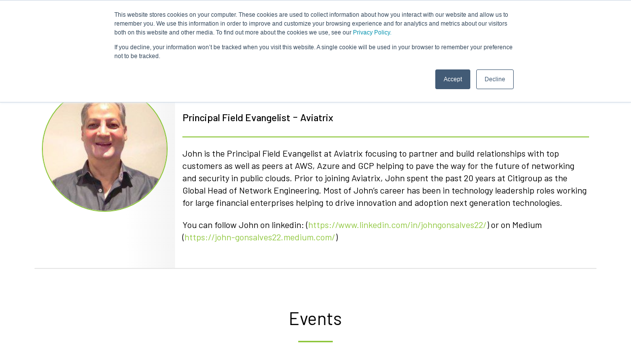

--- FILE ---
content_type: text/html; charset=UTF-8
request_url: https://onug.net/members/john-gonsalves/
body_size: 23460
content:
<!doctype html>
<html lang="en">

<head>
	
<!-- Google Tag Manager -->
<script>(function(w,d,s,l,i){w[l]=w[l]||[];w[l].push({'gtm.start':
new Date().getTime(),event:'gtm.js'});var f=d.getElementsByTagName(s)[0],
j=d.createElement(s),dl=l!='dataLayer'?'&l='+l:'';j.async=true;j.src=
'https://www.googletagmanager.com/gtm.js?id='+i+dl;f.parentNode.insertBefore(j,f);
})(window,document,'script','dataLayer','GTM-5NSCQP8');</script>
<!-- End Google Tag Manager -->	
	
	
	<script id="warmly-script-loader" src="https://opps-widget.getwarmly.com/warmly.js?clientId=bd89a88e2e0153d78fa0fbf45f4cfe49" defer></script>	
	
    <!-- Required meta tags -->
    <meta charset="utf-8">
    <meta name="viewport" content="width=device-width, initial-scale=1, shrink-to-fit=no">

    <!-- Bootstrap CSS 
    <link rel="stylesheet" href="https://cdn.jsdelivr.net/npm/bootstrap@4.5.3/dist/css/bootstrap.min.css" integrity="sha384-TX8t27EcRE3e/ihU7zmQxVncDAy5uIKz4rEkgIXeMed4M0jlfIDPvg6uqKI2xXr2" crossorigin="anonymous">
    -->
	<link rel="stylesheet" href="https://onug.net/wp-content/themes/onug/css/bootstrap.min.css">
	
    <link rel="icon" href="https://onug.net/wp-content/themes/onug/img/favicon.png" type="image/png">

    <title>John Gonsalves - ONUG | ONUG</title>
    
		
	
	
    <meta name='robots' content='index, follow, max-image-preview:large, max-snippet:-1, max-video-preview:-1' />
<script>window._wca = window._wca || [];</script>

	<!-- This site is optimized with the Yoast SEO plugin v26.7 - https://yoast.com/wordpress/plugins/seo/ -->
	<link rel="canonical" href="https://onug.net/members/john-gonsalves/" />
	<meta property="og:locale" content="en_US" />
	<meta property="og:type" content="article" />
	<meta property="og:title" content="John Gonsalves - ONUG" />
	<meta property="og:description" content="John is the Principal Field Evangelist at Aviatrix focusing to partner and build relationships with top customers as well as peers at AWS, Azure and GCP helping to pave the way for the future of networking and security in public clouds. Prior to joining Aviatrix, John spent the past 20 years at Citigroup as the Global Head of Network Engineering. Most of John’s career has been in technology leadership roles working for large financial enterprises helping to drive innovation and adoption next generation technologies. You..." />
	<meta property="og:url" content="https://onug.net/members/john-gonsalves/" />
	<meta property="og:site_name" content="ONUG" />
	<meta property="article:publisher" content="https://www.facebook.com/ONUGCommunity" />
	<meta property="article:modified_time" content="2021-05-04T14:47:06+00:00" />
	<meta property="og:image" content="https://onug.net/wp-content/uploads/2021/04/John-Gonsalves.jpg" />
	<meta property="og:image:width" content="200" />
	<meta property="og:image:height" content="200" />
	<meta property="og:image:type" content="image/jpeg" />
	<meta name="twitter:card" content="summary_large_image" />
	<meta name="twitter:label1" content="Est. reading time" />
	<meta name="twitter:data1" content="1 minute" />
	<script type="application/ld+json" class="yoast-schema-graph">{"@context":"https://schema.org","@graph":[{"@type":"WebPage","@id":"https://onug.net/members/john-gonsalves/","url":"https://onug.net/members/john-gonsalves/","name":"John Gonsalves - ONUG","isPartOf":{"@id":"https://onug.net/#website"},"primaryImageOfPage":{"@id":"https://onug.net/members/john-gonsalves/#primaryimage"},"image":{"@id":"https://onug.net/members/john-gonsalves/#primaryimage"},"thumbnailUrl":"https://onug.net/wp-content/uploads/2021/04/John-Gonsalves.jpg","datePublished":"2021-04-27T15:11:15+00:00","dateModified":"2021-05-04T14:47:06+00:00","breadcrumb":{"@id":"https://onug.net/members/john-gonsalves/#breadcrumb"},"inLanguage":"en-US","potentialAction":[{"@type":"ReadAction","target":["https://onug.net/members/john-gonsalves/"]}]},{"@type":"ImageObject","inLanguage":"en-US","@id":"https://onug.net/members/john-gonsalves/#primaryimage","url":"https://onug.net/wp-content/uploads/2021/04/John-Gonsalves.jpg","contentUrl":"https://onug.net/wp-content/uploads/2021/04/John-Gonsalves.jpg","width":200,"height":200},{"@type":"BreadcrumbList","@id":"https://onug.net/members/john-gonsalves/#breadcrumb","itemListElement":[{"@type":"ListItem","position":1,"name":"Home","item":"https://onug.net/"},{"@type":"ListItem","position":2,"name":"ONUG Members","item":"https://onug.net/members/"},{"@type":"ListItem","position":3,"name":"John Gonsalves"}]},{"@type":"WebSite","@id":"https://onug.net/#website","url":"https://onug.net/","name":"ONUG","description":"The Open Networking User Group is a community of IT business leaders who exchange ideas and best practices for implementing Open Networking and Software-Defined Networking (SDN) designs.","publisher":{"@id":"https://onug.net/#organization"},"alternateName":"Open Networking User Group","potentialAction":[{"@type":"SearchAction","target":{"@type":"EntryPoint","urlTemplate":"https://onug.net/?s={search_term_string}"},"query-input":{"@type":"PropertyValueSpecification","valueRequired":true,"valueName":"search_term_string"}}],"inLanguage":"en-US"},{"@type":"Organization","@id":"https://onug.net/#organization","name":"Open Networking User Group","url":"https://onug.net/","logo":{"@type":"ImageObject","inLanguage":"en-US","@id":"https://onug.net/#/schema/logo/image/","url":"https://onug.net/wp-content/uploads/2018/01/polxauinlkcmgffy4vud.png","contentUrl":"https://onug.net/wp-content/uploads/2018/01/polxauinlkcmgffy4vud.png","width":1050,"height":248,"caption":"Open Networking User Group"},"image":{"@id":"https://onug.net/#/schema/logo/image/"},"sameAs":["https://www.facebook.com/ONUGCommunity","https://www.linkedin.com/company/onug/"]}]}</script>
	<!-- / Yoast SEO plugin. -->


<link rel='dns-prefetch' href='//www.googletagmanager.com' />
<link rel='dns-prefetch' href='//onug.net' />
<link rel='dns-prefetch' href='//js.hs-scripts.com' />
<link rel='dns-prefetch' href='//stats.wp.com' />
<link rel='dns-prefetch' href='//code.jquery.com' />
<link rel="alternate" title="oEmbed (JSON)" type="application/json+oembed" href="https://onug.net/wp-json/oembed/1.0/embed?url=https%3A%2F%2Fonug.net%2Fmembers%2Fjohn-gonsalves%2F" />
<link rel="alternate" title="oEmbed (XML)" type="text/xml+oembed" href="https://onug.net/wp-json/oembed/1.0/embed?url=https%3A%2F%2Fonug.net%2Fmembers%2Fjohn-gonsalves%2F&#038;format=xml" />
<style id='wp-img-auto-sizes-contain-inline-css' type='text/css'>
img:is([sizes=auto i],[sizes^="auto," i]){contain-intrinsic-size:3000px 1500px}
/*# sourceURL=wp-img-auto-sizes-contain-inline-css */
</style>
<style id='wp-emoji-styles-inline-css' type='text/css'>

	img.wp-smiley, img.emoji {
		display: inline !important;
		border: none !important;
		box-shadow: none !important;
		height: 1em !important;
		width: 1em !important;
		margin: 0 0.07em !important;
		vertical-align: -0.1em !important;
		background: none !important;
		padding: 0 !important;
	}
/*# sourceURL=wp-emoji-styles-inline-css */
</style>
<link rel='stylesheet' id='wp-block-library-css' href='https://onug.net/wp-includes/css/dist/block-library/style.min.css?ver=6.9' type='text/css' media='all' />
<style id='global-styles-inline-css' type='text/css'>
:root{--wp--preset--aspect-ratio--square: 1;--wp--preset--aspect-ratio--4-3: 4/3;--wp--preset--aspect-ratio--3-4: 3/4;--wp--preset--aspect-ratio--3-2: 3/2;--wp--preset--aspect-ratio--2-3: 2/3;--wp--preset--aspect-ratio--16-9: 16/9;--wp--preset--aspect-ratio--9-16: 9/16;--wp--preset--color--black: #000000;--wp--preset--color--cyan-bluish-gray: #abb8c3;--wp--preset--color--white: #ffffff;--wp--preset--color--pale-pink: #f78da7;--wp--preset--color--vivid-red: #cf2e2e;--wp--preset--color--luminous-vivid-orange: #ff6900;--wp--preset--color--luminous-vivid-amber: #fcb900;--wp--preset--color--light-green-cyan: #7bdcb5;--wp--preset--color--vivid-green-cyan: #00d084;--wp--preset--color--pale-cyan-blue: #8ed1fc;--wp--preset--color--vivid-cyan-blue: #0693e3;--wp--preset--color--vivid-purple: #9b51e0;--wp--preset--gradient--vivid-cyan-blue-to-vivid-purple: linear-gradient(135deg,rgb(6,147,227) 0%,rgb(155,81,224) 100%);--wp--preset--gradient--light-green-cyan-to-vivid-green-cyan: linear-gradient(135deg,rgb(122,220,180) 0%,rgb(0,208,130) 100%);--wp--preset--gradient--luminous-vivid-amber-to-luminous-vivid-orange: linear-gradient(135deg,rgb(252,185,0) 0%,rgb(255,105,0) 100%);--wp--preset--gradient--luminous-vivid-orange-to-vivid-red: linear-gradient(135deg,rgb(255,105,0) 0%,rgb(207,46,46) 100%);--wp--preset--gradient--very-light-gray-to-cyan-bluish-gray: linear-gradient(135deg,rgb(238,238,238) 0%,rgb(169,184,195) 100%);--wp--preset--gradient--cool-to-warm-spectrum: linear-gradient(135deg,rgb(74,234,220) 0%,rgb(151,120,209) 20%,rgb(207,42,186) 40%,rgb(238,44,130) 60%,rgb(251,105,98) 80%,rgb(254,248,76) 100%);--wp--preset--gradient--blush-light-purple: linear-gradient(135deg,rgb(255,206,236) 0%,rgb(152,150,240) 100%);--wp--preset--gradient--blush-bordeaux: linear-gradient(135deg,rgb(254,205,165) 0%,rgb(254,45,45) 50%,rgb(107,0,62) 100%);--wp--preset--gradient--luminous-dusk: linear-gradient(135deg,rgb(255,203,112) 0%,rgb(199,81,192) 50%,rgb(65,88,208) 100%);--wp--preset--gradient--pale-ocean: linear-gradient(135deg,rgb(255,245,203) 0%,rgb(182,227,212) 50%,rgb(51,167,181) 100%);--wp--preset--gradient--electric-grass: linear-gradient(135deg,rgb(202,248,128) 0%,rgb(113,206,126) 100%);--wp--preset--gradient--midnight: linear-gradient(135deg,rgb(2,3,129) 0%,rgb(40,116,252) 100%);--wp--preset--font-size--small: 13px;--wp--preset--font-size--medium: 20px;--wp--preset--font-size--large: 36px;--wp--preset--font-size--x-large: 42px;--wp--preset--spacing--20: 0.44rem;--wp--preset--spacing--30: 0.67rem;--wp--preset--spacing--40: 1rem;--wp--preset--spacing--50: 1.5rem;--wp--preset--spacing--60: 2.25rem;--wp--preset--spacing--70: 3.38rem;--wp--preset--spacing--80: 5.06rem;--wp--preset--shadow--natural: 6px 6px 9px rgba(0, 0, 0, 0.2);--wp--preset--shadow--deep: 12px 12px 50px rgba(0, 0, 0, 0.4);--wp--preset--shadow--sharp: 6px 6px 0px rgba(0, 0, 0, 0.2);--wp--preset--shadow--outlined: 6px 6px 0px -3px rgb(255, 255, 255), 6px 6px rgb(0, 0, 0);--wp--preset--shadow--crisp: 6px 6px 0px rgb(0, 0, 0);}:where(.is-layout-flex){gap: 0.5em;}:where(.is-layout-grid){gap: 0.5em;}body .is-layout-flex{display: flex;}.is-layout-flex{flex-wrap: wrap;align-items: center;}.is-layout-flex > :is(*, div){margin: 0;}body .is-layout-grid{display: grid;}.is-layout-grid > :is(*, div){margin: 0;}:where(.wp-block-columns.is-layout-flex){gap: 2em;}:where(.wp-block-columns.is-layout-grid){gap: 2em;}:where(.wp-block-post-template.is-layout-flex){gap: 1.25em;}:where(.wp-block-post-template.is-layout-grid){gap: 1.25em;}.has-black-color{color: var(--wp--preset--color--black) !important;}.has-cyan-bluish-gray-color{color: var(--wp--preset--color--cyan-bluish-gray) !important;}.has-white-color{color: var(--wp--preset--color--white) !important;}.has-pale-pink-color{color: var(--wp--preset--color--pale-pink) !important;}.has-vivid-red-color{color: var(--wp--preset--color--vivid-red) !important;}.has-luminous-vivid-orange-color{color: var(--wp--preset--color--luminous-vivid-orange) !important;}.has-luminous-vivid-amber-color{color: var(--wp--preset--color--luminous-vivid-amber) !important;}.has-light-green-cyan-color{color: var(--wp--preset--color--light-green-cyan) !important;}.has-vivid-green-cyan-color{color: var(--wp--preset--color--vivid-green-cyan) !important;}.has-pale-cyan-blue-color{color: var(--wp--preset--color--pale-cyan-blue) !important;}.has-vivid-cyan-blue-color{color: var(--wp--preset--color--vivid-cyan-blue) !important;}.has-vivid-purple-color{color: var(--wp--preset--color--vivid-purple) !important;}.has-black-background-color{background-color: var(--wp--preset--color--black) !important;}.has-cyan-bluish-gray-background-color{background-color: var(--wp--preset--color--cyan-bluish-gray) !important;}.has-white-background-color{background-color: var(--wp--preset--color--white) !important;}.has-pale-pink-background-color{background-color: var(--wp--preset--color--pale-pink) !important;}.has-vivid-red-background-color{background-color: var(--wp--preset--color--vivid-red) !important;}.has-luminous-vivid-orange-background-color{background-color: var(--wp--preset--color--luminous-vivid-orange) !important;}.has-luminous-vivid-amber-background-color{background-color: var(--wp--preset--color--luminous-vivid-amber) !important;}.has-light-green-cyan-background-color{background-color: var(--wp--preset--color--light-green-cyan) !important;}.has-vivid-green-cyan-background-color{background-color: var(--wp--preset--color--vivid-green-cyan) !important;}.has-pale-cyan-blue-background-color{background-color: var(--wp--preset--color--pale-cyan-blue) !important;}.has-vivid-cyan-blue-background-color{background-color: var(--wp--preset--color--vivid-cyan-blue) !important;}.has-vivid-purple-background-color{background-color: var(--wp--preset--color--vivid-purple) !important;}.has-black-border-color{border-color: var(--wp--preset--color--black) !important;}.has-cyan-bluish-gray-border-color{border-color: var(--wp--preset--color--cyan-bluish-gray) !important;}.has-white-border-color{border-color: var(--wp--preset--color--white) !important;}.has-pale-pink-border-color{border-color: var(--wp--preset--color--pale-pink) !important;}.has-vivid-red-border-color{border-color: var(--wp--preset--color--vivid-red) !important;}.has-luminous-vivid-orange-border-color{border-color: var(--wp--preset--color--luminous-vivid-orange) !important;}.has-luminous-vivid-amber-border-color{border-color: var(--wp--preset--color--luminous-vivid-amber) !important;}.has-light-green-cyan-border-color{border-color: var(--wp--preset--color--light-green-cyan) !important;}.has-vivid-green-cyan-border-color{border-color: var(--wp--preset--color--vivid-green-cyan) !important;}.has-pale-cyan-blue-border-color{border-color: var(--wp--preset--color--pale-cyan-blue) !important;}.has-vivid-cyan-blue-border-color{border-color: var(--wp--preset--color--vivid-cyan-blue) !important;}.has-vivid-purple-border-color{border-color: var(--wp--preset--color--vivid-purple) !important;}.has-vivid-cyan-blue-to-vivid-purple-gradient-background{background: var(--wp--preset--gradient--vivid-cyan-blue-to-vivid-purple) !important;}.has-light-green-cyan-to-vivid-green-cyan-gradient-background{background: var(--wp--preset--gradient--light-green-cyan-to-vivid-green-cyan) !important;}.has-luminous-vivid-amber-to-luminous-vivid-orange-gradient-background{background: var(--wp--preset--gradient--luminous-vivid-amber-to-luminous-vivid-orange) !important;}.has-luminous-vivid-orange-to-vivid-red-gradient-background{background: var(--wp--preset--gradient--luminous-vivid-orange-to-vivid-red) !important;}.has-very-light-gray-to-cyan-bluish-gray-gradient-background{background: var(--wp--preset--gradient--very-light-gray-to-cyan-bluish-gray) !important;}.has-cool-to-warm-spectrum-gradient-background{background: var(--wp--preset--gradient--cool-to-warm-spectrum) !important;}.has-blush-light-purple-gradient-background{background: var(--wp--preset--gradient--blush-light-purple) !important;}.has-blush-bordeaux-gradient-background{background: var(--wp--preset--gradient--blush-bordeaux) !important;}.has-luminous-dusk-gradient-background{background: var(--wp--preset--gradient--luminous-dusk) !important;}.has-pale-ocean-gradient-background{background: var(--wp--preset--gradient--pale-ocean) !important;}.has-electric-grass-gradient-background{background: var(--wp--preset--gradient--electric-grass) !important;}.has-midnight-gradient-background{background: var(--wp--preset--gradient--midnight) !important;}.has-small-font-size{font-size: var(--wp--preset--font-size--small) !important;}.has-medium-font-size{font-size: var(--wp--preset--font-size--medium) !important;}.has-large-font-size{font-size: var(--wp--preset--font-size--large) !important;}.has-x-large-font-size{font-size: var(--wp--preset--font-size--x-large) !important;}
/*# sourceURL=global-styles-inline-css */
</style>

<style id='classic-theme-styles-inline-css' type='text/css'>
/*! This file is auto-generated */
.wp-block-button__link{color:#fff;background-color:#32373c;border-radius:9999px;box-shadow:none;text-decoration:none;padding:calc(.667em + 2px) calc(1.333em + 2px);font-size:1.125em}.wp-block-file__button{background:#32373c;color:#fff;text-decoration:none}
/*# sourceURL=/wp-includes/css/classic-themes.min.css */
</style>
<link rel='stylesheet' id='contact-form-7-css' href='https://onug.net/wp-content/plugins/contact-form-7/includes/css/styles.css?ver=6.1.4' type='text/css' media='all' />
<link rel='stylesheet' id='woocommerce-layout-css' href='https://onug.net/wp-content/plugins/woocommerce/assets/css/woocommerce-layout.css?ver=10.4.3' type='text/css' media='all' />
<style id='woocommerce-layout-inline-css' type='text/css'>

	.infinite-scroll .woocommerce-pagination {
		display: none;
	}
/*# sourceURL=woocommerce-layout-inline-css */
</style>
<link rel='stylesheet' id='woocommerce-smallscreen-css' href='https://onug.net/wp-content/plugins/woocommerce/assets/css/woocommerce-smallscreen.css?ver=10.4.3' type='text/css' media='only screen and (max-width: 768px)' />
<link rel='stylesheet' id='woocommerce-general-css' href='https://onug.net/wp-content/plugins/woocommerce/assets/css/woocommerce.css?ver=10.4.3' type='text/css' media='all' />
<style id='woocommerce-inline-inline-css' type='text/css'>
.woocommerce form .form-row .required { visibility: visible; }
/*# sourceURL=woocommerce-inline-inline-css */
</style>
<link rel='stylesheet' id='wp-job-manager-job-listings-css' href='https://onug.net/wp-content/plugins/wp-job-manager/assets/dist/css/job-listings.css?ver=598383a28ac5f9f156e4' type='text/css' media='all' />
<link rel='stylesheet' id='metorik-css-css' href='https://onug.net/wp-content/plugins/metorik-helper/assets/css/metorik.css?ver=2.0.10' type='text/css' media='all' />
<link rel='stylesheet' id='jquery-ui-css' href='//code.jquery.com/ui/1.13.3/themes/smoothness/jquery-ui.min.css?ver=1.13.3' type='text/css' media='all' />
<link rel='stylesheet' id='jm-application-deadline-css' href='https://onug.net/wp-content/plugins/wp-job-manager-application-deadline/assets/dist/css/frontend.css?ver=1.3.0' type='text/css' media='' />
<link rel='stylesheet' id='dflip-style-css' href='https://onug.net/wp-content/plugins/dflip/assets/css/dflip.min.css?ver=2.3.58' type='text/css' media='all' />
<link rel='stylesheet' id='um_modal-css' href='https://onug.net/wp-content/plugins/ultimate-member/assets/css/um-modal.min.css?ver=2.8.9' type='text/css' media='all' />
<link rel='stylesheet' id='um_ui-css' href='https://onug.net/wp-content/plugins/ultimate-member/assets/libs/jquery-ui/jquery-ui.min.css?ver=1.13.2' type='text/css' media='all' />
<link rel='stylesheet' id='um_tipsy-css' href='https://onug.net/wp-content/plugins/ultimate-member/assets/libs/tipsy/tipsy.min.css?ver=1.0.0a' type='text/css' media='all' />
<link rel='stylesheet' id='um_raty-css' href='https://onug.net/wp-content/plugins/ultimate-member/assets/libs/raty/um-raty.min.css?ver=2.6.0' type='text/css' media='all' />
<link rel='stylesheet' id='select2-css' href='https://onug.net/wp-content/plugins/ultimate-member/assets/libs/select2/select2.min.css?ver=4.0.13' type='text/css' media='all' />
<link rel='stylesheet' id='um_fileupload-css' href='https://onug.net/wp-content/plugins/ultimate-member/assets/css/um-fileupload.min.css?ver=2.8.9' type='text/css' media='all' />
<link rel='stylesheet' id='um_confirm-css' href='https://onug.net/wp-content/plugins/ultimate-member/assets/libs/um-confirm/um-confirm.min.css?ver=1.0' type='text/css' media='all' />
<link rel='stylesheet' id='um_datetime-css' href='https://onug.net/wp-content/plugins/ultimate-member/assets/libs/pickadate/default.min.css?ver=3.6.2' type='text/css' media='all' />
<link rel='stylesheet' id='um_datetime_date-css' href='https://onug.net/wp-content/plugins/ultimate-member/assets/libs/pickadate/default.date.min.css?ver=3.6.2' type='text/css' media='all' />
<link rel='stylesheet' id='um_datetime_time-css' href='https://onug.net/wp-content/plugins/ultimate-member/assets/libs/pickadate/default.time.min.css?ver=3.6.2' type='text/css' media='all' />
<link rel='stylesheet' id='um_fonticons_ii-css' href='https://onug.net/wp-content/plugins/ultimate-member/assets/libs/legacy/fonticons/fonticons-ii.min.css?ver=2.8.9' type='text/css' media='all' />
<link rel='stylesheet' id='um_fonticons_fa-css' href='https://onug.net/wp-content/plugins/ultimate-member/assets/libs/legacy/fonticons/fonticons-fa.min.css?ver=2.8.9' type='text/css' media='all' />
<link rel='stylesheet' id='um_fontawesome-css' href='https://onug.net/wp-content/plugins/ultimate-member/assets/css/um-fontawesome.min.css?ver=6.5.2' type='text/css' media='all' />
<link rel='stylesheet' id='um_common-css' href='https://onug.net/wp-content/plugins/ultimate-member/assets/css/common.min.css?ver=2.8.9' type='text/css' media='all' />
<link rel='stylesheet' id='um_responsive-css' href='https://onug.net/wp-content/plugins/ultimate-member/assets/css/um-responsive.min.css?ver=2.8.9' type='text/css' media='all' />
<link rel='stylesheet' id='um_styles-css' href='https://onug.net/wp-content/plugins/ultimate-member/assets/css/um-styles.min.css?ver=2.8.9' type='text/css' media='all' />
<link rel='stylesheet' id='um_crop-css' href='https://onug.net/wp-content/plugins/ultimate-member/assets/libs/cropper/cropper.min.css?ver=1.6.1' type='text/css' media='all' />
<link rel='stylesheet' id='um_profile-css' href='https://onug.net/wp-content/plugins/ultimate-member/assets/css/um-profile.min.css?ver=2.8.9' type='text/css' media='all' />
<link rel='stylesheet' id='um_account-css' href='https://onug.net/wp-content/plugins/ultimate-member/assets/css/um-account.min.css?ver=2.8.9' type='text/css' media='all' />
<link rel='stylesheet' id='um_misc-css' href='https://onug.net/wp-content/plugins/ultimate-member/assets/css/um-misc.min.css?ver=2.8.9' type='text/css' media='all' />
<link rel='stylesheet' id='um_default_css-css' href='https://onug.net/wp-content/plugins/ultimate-member/assets/css/um-old-default.min.css?ver=2.8.9' type='text/css' media='all' />
<script type="text/template" id="tmpl-variation-template">
	<div class="woocommerce-variation-description">{{{ data.variation.variation_description }}}</div>
	<div class="woocommerce-variation-price">{{{ data.variation.price_html }}}</div>
	<div class="woocommerce-variation-availability">{{{ data.variation.availability_html }}}</div>
</script>
<script type="text/template" id="tmpl-unavailable-variation-template">
	<p role="alert">Sorry, this product is unavailable. Please choose a different combination.</p>
</script>
<script type="text/javascript" id="woocommerce-google-analytics-integration-gtag-js-after">
/* <![CDATA[ */
/* Google Analytics for WooCommerce (gtag.js) */
					window.dataLayer = window.dataLayer || [];
					function gtag(){dataLayer.push(arguments);}
					// Set up default consent state.
					for ( const mode of [{"analytics_storage":"denied","ad_storage":"denied","ad_user_data":"denied","ad_personalization":"denied","region":["AT","BE","BG","HR","CY","CZ","DK","EE","FI","FR","DE","GR","HU","IS","IE","IT","LV","LI","LT","LU","MT","NL","NO","PL","PT","RO","SK","SI","ES","SE","GB","CH"]}] || [] ) {
						gtag( "consent", "default", { "wait_for_update": 500, ...mode } );
					}
					gtag("js", new Date());
					gtag("set", "developer_id.dOGY3NW", true);
					gtag("config", "G-BS4BBEC4T4", {"track_404":true,"allow_google_signals":true,"logged_in":false,"linker":{"domains":[],"allow_incoming":false},"custom_map":{"dimension1":"logged_in"}});
//# sourceURL=woocommerce-google-analytics-integration-gtag-js-after
/* ]]> */
</script>
<script   type="text/javascript" src="https://onug.net/wp-includes/js/jquery/jquery.min.js?ver=3.7.1" id="jquery-core-js"></script>
<script   type="text/javascript" src="https://onug.net/wp-includes/js/jquery/jquery-migrate.min.js?ver=3.4.1" id="jquery-migrate-js"></script>
<script   type="text/javascript" src="https://onug.net/wp-includes/js/underscore.min.js?ver=1.13.7" id="underscore-js"></script>
<script type="text/javascript" id="wp-util-js-extra">
/* <![CDATA[ */
var _wpUtilSettings = {"ajax":{"url":"/wp-admin/admin-ajax.php"}};
//# sourceURL=wp-util-js-extra
/* ]]> */
</script>
<script   type="text/javascript" src="https://onug.net/wp-includes/js/wp-util.min.js?ver=6.9" id="wp-util-js"></script>
<script   type="text/javascript" src="https://onug.net/wp-content/plugins/woocommerce/assets/js/jquery-blockui/jquery.blockUI.min.js?ver=2.7.0-wc.10.4.3" id="wc-jquery-blockui-js" data-wp-strategy="defer"></script>
<script type="text/javascript" id="wc-add-to-cart-js-extra">
/* <![CDATA[ */
var wc_add_to_cart_params = {"ajax_url":"/wp-admin/admin-ajax.php","wc_ajax_url":"/?wc-ajax=%%endpoint%%","i18n_view_cart":"View cart","cart_url":"https://onug.net/cart/","is_cart":"","cart_redirect_after_add":"no"};
//# sourceURL=wc-add-to-cart-js-extra
/* ]]> */
</script>
<script   type="text/javascript" src="https://onug.net/wp-content/plugins/woocommerce/assets/js/frontend/add-to-cart.min.js?ver=10.4.3" id="wc-add-to-cart-js" defer="defer" data-wp-strategy="defer"></script>
<script   type="text/javascript" src="https://onug.net/wp-content/plugins/woocommerce/assets/js/js-cookie/js.cookie.min.js?ver=2.1.4-wc.10.4.3" id="wc-js-cookie-js" defer="defer" data-wp-strategy="defer"></script>
<script type="text/javascript" id="woocommerce-js-extra">
/* <![CDATA[ */
var woocommerce_params = {"ajax_url":"/wp-admin/admin-ajax.php","wc_ajax_url":"/?wc-ajax=%%endpoint%%","i18n_password_show":"Show password","i18n_password_hide":"Hide password"};
//# sourceURL=woocommerce-js-extra
/* ]]> */
</script>
<script   type="text/javascript" src="https://onug.net/wp-content/plugins/woocommerce/assets/js/frontend/woocommerce.min.js?ver=10.4.3" id="woocommerce-js" defer="defer" data-wp-strategy="defer"></script>
<script type="text/javascript" id="WCPAY_ASSETS-js-extra">
/* <![CDATA[ */
var wcpayAssets = {"url":"https://onug.net/wp-content/plugins/woocommerce-payments/dist/"};
//# sourceURL=WCPAY_ASSETS-js-extra
/* ]]> */
</script>
<script   type="text/javascript" src="https://stats.wp.com/s-202604.js" id="woocommerce-analytics-js" defer="defer" data-wp-strategy="defer"></script>
<script   type="text/javascript" src="https://onug.net/wp-content/plugins/ultimate-member/assets/js/um-gdpr.min.js?ver=2.8.9" id="um-gdpr-js"></script>
<link rel="https://api.w.org/" href="https://onug.net/wp-json/" /><link rel="EditURI" type="application/rsd+xml" title="RSD" href="https://onug.net/xmlrpc.php?rsd" />
<meta name="generator" content="WordPress 6.9" />
<meta name="generator" content="WooCommerce 10.4.3" />
<link rel='shortlink' href='https://onug.net/?p=38016' />
			<!-- DO NOT COPY THIS SNIPPET! Start of Page Analytics Tracking for HubSpot WordPress plugin v11.3.33-->
			<script class="hsq-set-content-id" data-content-id="blog-post">
				var _hsq = _hsq || [];
				_hsq.push(["setContentType", "blog-post"]);
			</script>
			<!-- DO NOT COPY THIS SNIPPET! End of Page Analytics Tracking for HubSpot WordPress plugin -->
			<!-- Starting: Conversion Tracking for WooCommerce (https://wordpress.org/plugins/woocommerce-conversion-tracking/) -->
        <script>
            !function(f,b,e,v,n,t,s){if(f.fbq)return;n=f.fbq=function(){n.callMethod?
            n.callMethod.apply(n,arguments):n.queue.push(arguments)};if(!f._fbq)f._fbq=n;
            n.push=n;n.loaded=!0;n.version='2.0';n.queue=[];t=b.createElement(e);t.async=!0;
            t.src=v;s=b.getElementsByTagName(e)[0];s.parentNode.insertBefore(t,s)}(window,
            document,'script','https://connect.facebook.net/en_US/fbevents.js');

            fbq('init', '2912036825590411', {});fbq('track', 'PageView', {});        </script>
                <script>
            (function (window, document) {
                if (window.wcfbq) return;
                window.wcfbq = (function () {
                    if (arguments.length > 0) {
                        var pixelId, trackType, contentObj;

                        if (typeof arguments[0] == 'string') pixelId = arguments[0];
                        if (typeof arguments[1] == 'string') trackType = arguments[1];
                        if (typeof arguments[2] == 'object') contentObj = arguments[2];

                        var params = [];
                        if (typeof pixelId === 'string' && pixelId.replace(/\s+/gi, '') != '' &&
                        typeof trackType === 'string' && trackType.replace(/\s+/gi, '')) {
                            params.push('id=' + encodeURIComponent(pixelId));
                            switch (trackType) {
                                case 'PageView':
                                case 'ViewContent':
                                case 'Search':
                                case 'AddToCart':
                                case 'InitiateCheckout':
                                case 'AddPaymentInfo':
                                case 'Lead':
                                case 'CompleteRegistration':
                                case 'Purchase':
                                case 'AddToWishlist':
                                    params.push('ev=' + encodeURIComponent(trackType));
                                    break;
                                default:
                                    return;
                            }

                            params.push('dl=' + encodeURIComponent(document.location.href));
                            if (document.referrer) params.push('rl=' + encodeURIComponent(document.referrer));
                            params.push('if=false');
                            params.push('ts=' + new Date().getTime());

                            if (typeof contentObj == 'object') {
                                for (var u in contentObj) {
                                    if (typeof contentObj[u] == 'object' && contentObj[u] instanceof Array) {
                                        if (contentObj[u].length > 0) {
                                            for (var y = 0; y < contentObj[u].length; y++) { contentObj[u][y] = (contentObj[u][y] + '').replace(/^\s+|\s+$/gi, '').replace(/\s+/gi, ' ').replace(/,/gi, '§'); }
                                            params.push('cd[' + u + ']=' + encodeURIComponent(contentObj[u].join(',').replace(/^/gi, '[\'').replace(/$/gi, '\']').replace(/,/gi, '\',\'').replace(/§/gi, '\,')));
                                        }
                                    }
                                    else if (typeof contentObj[u] == 'string')
                                        params.push('cd[' + u + ']=' + encodeURIComponent(contentObj[u]));
                                }
                            }

                            params.push('v=' + encodeURIComponent('2.7.19'));

                            var imgId = new Date().getTime();
                            var img = document.createElement('img');
                            img.id = 'fb_' + imgId, img.src = 'https://www.facebook.com/tr/?' + params.join('&'), img.width = 1, img.height = 1, img.style = 'display:none;';
                            document.body.appendChild(img);
                            window.setTimeout(function () { var t = document.getElementById('fb_' + imgId); t.parentElement.removeChild(t); }, 1000);
                        }
                    }
                });
            })(window, document);
        </script>
                <script type="text/javascript">
            jQuery(function($) {
                $(document).on('added_to_cart', function (event, fragments, dhash, button) {
                    var currencySymbol = $($(button.get()[0]).closest('.product')
                        .find('.woocommerce-Price-currencySymbol').get()[0]).text();

                    var price = $(button.get()[0]).closest('.product').find('.amount').text();
                    var originalPrice = price.split(currencySymbol).slice(-1).pop();

                    wcfbq('2912036825590411', 'AddToCart', {
                        content_ids: [ $(button).data('product_id') ],
                        content_type: 'product',
                        value: originalPrice,
                        currency: 'USD'
                    });
                });
            });
        </script>
        <!-- End: Conversion Tracking for WooCommerce Codes -->
		<style type="text/css">
			.um_request_name {
				display: none !important;
			}
		</style>
		<style>img#wpstats{display:none}</style>
				<script>
			document.documentElement.className = document.documentElement.className.replace( 'no-js', 'js' );
		</script>
				<style>
			.no-js img.lazyload { display: none; }
			figure.wp-block-image img.lazyloading { min-width: 150px; }
							.lazyload, .lazyloading { opacity: 0; }
				.lazyloaded {
					opacity: 1;
					transition: opacity 400ms;
					transition-delay: 0ms;
				}
					</style>
		<script type="text/javascript">var ajaxurl = "https://onug.net/wp-admin/admin-ajax.php";</script>	<noscript><style>.woocommerce-product-gallery{ opacity: 1 !important; }</style></noscript>
	<link rel="icon" href="https://onug.net/wp-content/uploads/2023/04/cropped-ONUG_O-32x32.png" sizes="32x32" />
<link rel="icon" href="https://onug.net/wp-content/uploads/2023/04/cropped-ONUG_O-192x192.png" sizes="192x192" />
<link rel="apple-touch-icon" href="https://onug.net/wp-content/uploads/2023/04/cropped-ONUG_O-180x180.png" />
<meta name="msapplication-TileImage" content="https://onug.net/wp-content/uploads/2023/04/cropped-ONUG_O-270x270.png" />
		<style type="text/css" id="wp-custom-css">
			
body.woocommerce-lost-password .page-content > .woocommerce {
	max-width: 500px;
	margin: 0 auto 100px !important;
}


body.woocommerce-lost-password form.woocommerce-ResetPassword .form-row {
	display: block !important;
	float: none !important;
	width: 100% !important;
}



body.woocommerce-lost-password form.woocommerce-ResetPassword input {
	font-size: 15px;
	border: 1px solid #ddd !important;
	padding: 0 24px !important;
	height: 45px !important;
	-webkit-border-radius: 30px !important;
	-moz-border-radius: 30px !important;
	border-radius: 30px !important;
}
body.woocommerce-lost-password form.woocommerce-ResetPassword label {
	font-size: 15px !important;
	line-height: 22px !important;
	font-weight: 400;
	color: #555 !important;
	margin: 0 0 2px 20px
}

body.woocommerce-lost-password form.woocommerce-ResetPassword button {
	padding: 15px 30px;
	margin-top: 10px !important;
	color: #fff !important;
	background: #F58220;
	font-weight: bold !important;
	text-transform: uppercase !important;
	font-size: 16px !important;
	-webkit-border-radius: 30px !important;
	-moz-border-radius: 30px !important;
	border-radius: 30px !important;
}

body.woocommerce-lost-password form.woocommerce-ResetPassword button:hover {
	background: #DB7015;
}





.um-form .um-field .um-field-area input.um-form-field.um-validate-not-matched, .um-form .um-field .um-field-area input.um-form-field.um-validate-not-matched:focus, .um-form .um-field .um-field-area input.um-form-field.um-validate-username-exists, .um-form .um-field .um-field-area input.um-form-field.um-validate-username-exists:focus {
	border-color: #ddd !important;
}

#mailpoet_woocommerce_checkout_optin_field {
	display: none;
}


.woocommerce-order-details,
.woocommerce-customer-details,
.woocommerce-order-details__title,
.woocommerce-table.shop_table.order_details
{
	display: none;
}


.ty-box {
	max-width: 520px;
	margin: 0 auto;
}
.ty-box-img img {
	width: 314px;
	height: 130px;
	object-fit: cover;
	border-radius: 5px;
	margin-bottom: 21px;
}

.ty-box-text {
	font-size: 20px;
	font-weight: 500;
	line-height: 1.3;
	padding-top: 11px;
	padding-bottom: 11px;
	border-top: 1px solid #E2E2E2;
	border-bottom: 1px solid #E2E2E2;
	margin-bottom: 10px;
}
.ty-box-text span {
	color: #8FC73E;
}
.ty-box-description {
	font-size: 18px;
	line-height: 1.3;
	margin-bottom: 20px;
}

.ty-box-share-title {
	font-size: 18px;
	font-weight: bold;
	margin-bottom: 10px;
}
.ty-box-share-title::before, .ty-box-share-title::after {
	background-color: #E2E2E2;
	content: "";
	display: inline-block;
	height: 1px;
	position: relative;
	vertical-align: middle;
	width: 26px;
	margin-top: -4px;
}
.ty-box-share-title::before {
	right: 7px;
	margin-left: -50%;
}
.ty-box-share-title::after {
	left: 7px;
	margin-right: -50%;
}


.ty-box-share-icons .share-box a {
	border: 2px solid #000;
}
.ty-box-share-icons .share-box a i {
	color: #000;
}

.ty-box-share-icons .share-box a:hover {
	border-color: #8FC73E;
	background: #8FC73E;
	color: #fff;
}
.ty-box-share-icons .share-box a:hover i {
	color: #fff;
}

		</style>
		
    <!-- <script src="https://kit.fontawesome.com/b95b8a2834.js" crossorigin="anonymous" async defer ></script> -->
<!-- 	<script src="https://kit.fontawesome.com/a6ed4a740f.js" crossorigin="anonymous" async defer></script> -->
    <script src="https://cdnjs.cloudflare.com/ajax/libs/font-awesome/6.6.0/js/all.min.js" integrity="sha512-6sSYJqDreZRZGkJ3b+YfdhB3MzmuP9R7X1QZ6g5aIXhRvR1Y/N/P47jmnkENm7YL3oqsmI6AK+V6AD99uWDnIw==" crossorigin="anonymous" referrerpolicy="no-referrer"></script>
    <link rel="stylesheet" href="https://onug.net/wp-content/themes/onug/css/splide.min.css">
    
	<link rel="preconnect" href="https://fonts.googleapis.com">
	<link rel="preconnect" href="https://fonts.gstatic.com" crossorigin>
	<link href="https://fonts.googleapis.com/css2?family=Barlow:wght@300;400;500;600;700&display=swap" rel="stylesheet"> 
	
    <link rel="stylesheet" href="https://onug.net/wp-content/themes/onug/style.css?v=200.52">
	
	<meta name="facebook-domain-verification" content="85op4y9hhviamh6rjg46a9zw1iuunk" />
	
<link rel='stylesheet' id='wc-blocks-style-css' href='https://onug.net/wp-content/plugins/woocommerce/assets/client/blocks/wc-blocks.css?ver=wc-10.4.3' type='text/css' media='all' />
<link rel='stylesheet' id='um-recaptcha-css' href='https://onug.net/wp-content/plugins/um-recaptcha/assets/css/um-recaptcha.min.css?ver=2.3.8' type='text/css' media='all' />
</head>    
    
<body class="wp-singular members-template-default single single-members postid-38016 wp-theme-onug theme-onug woocommerce-no-js onug">
    
<!-- Google Tag Manager (noscript) -->
<noscript><iframe 
height="0" width="0" style="display:none;visibility:hidden" data-src="https://www.googletagmanager.com/ns.html?id=GTM-5NSCQP8" class="lazyload" src="[data-uri]"></iframe></noscript>
<!-- End Google Tag Manager (noscript) -->
    


    <!-- NAVBAR start -->
    <nav class="navbar scroll-navbar  navbar-expand-xl fixed-top shadow-sm">
        <div class="container">
			
			            <a class="navbar-brand" href="https://onug.net">
				                	<img  alt="ONUG" data-src="https://onug.net/wp-content/themes/onug/img/logo.svg" class="lazyload" src="[data-uri]"><noscript><img src="https://onug.net/wp-content/themes/onug/img/logo.svg" alt="ONUG"></noscript>
				            </a>
            
            
                        
                        
    
		
			
			
			
			
			
            

			            <button class="navbar-toggler collapsed" type="button" data-toggle="collapse" data-target="#navbarSupportedContent" aria-controls="navbarSupportedContent" aria-expanded="false" aria-label="Toggle navigation">
                <span> </span>
                <span> </span>
                <span> </span>
            </button>

			<div class="mobile-menu-new d-flex flex-column justify-content-between d-xl-none">
				<div class="mobile-menu-close">
					<img  data-src='https://onug.net/wp-content/themes/onug/img/menu_icon.svg' class='lazyload' src='[data-uri]'><noscript><img src="https://onug.net/wp-content/themes/onug/img/menu_icon.svg"></noscript>
				</div>
					<div>
						<ul id="menu-main-menu" class="navbar-nav mr-auto"><li itemscope="itemscope" itemtype="https://www.schema.org/SiteNavigationElement" id="menu-item-34221" class="menu-item menu-item-type-custom menu-item-object-custom menu-item-home menu-item-34221 nav-item"><a title="Home" href="https://onug.net/" class="nav-link">Home</a></li>
<li itemscope="itemscope" itemtype="https://www.schema.org/SiteNavigationElement" id="menu-item-34228" class="menu-item menu-item-type-custom menu-item-object-custom menu-item-has-children dropdown menu-item-34228 nav-item"><a title="Events" href="#" data-toggle="dropdown" aria-haspopup="true" aria-expanded="false" class="dropdown-toggle nav-link" id="menu-item-dropdown-34228">Events</a>
<ul class="dropdown-menu" aria-labelledby="menu-item-dropdown-34228" role="menu">
	<li itemscope="itemscope" itemtype="https://www.schema.org/SiteNavigationElement" id="menu-item-114491" class="menu-item menu-item-type-post_type menu-item-object-page menu-item-114491 nav-item"><a title="All Events" href="https://onug.net/all-events/" class="dropdown-item">All Events</a></li>
	<li itemscope="itemscope" itemtype="https://www.schema.org/SiteNavigationElement" id="menu-item-114284" class="menu-item menu-item-type-post_type menu-item-object-page menu-item-114284 nav-item"><a title="AI Networking Summit Dallas – Spring 2026" href="https://onug.net/ai-networking-summit-dallas-spring-2026/" class="dropdown-item">AI Networking Summit Dallas – Spring 2026</a></li>
	<li itemscope="itemscope" itemtype="https://www.schema.org/SiteNavigationElement" id="menu-item-91199" class="menu-item menu-item-type-post_type menu-item-object-page menu-item-91199 nav-item"><a title="AI Networking Summit 2025 - New York City" href="https://onug.net/ai-networking-summit-nyc-fall-2025/" class="dropdown-item">AI Networking Summit 2025 &#8211; New York City</a></li>
	<li itemscope="itemscope" itemtype="https://www.schema.org/SiteNavigationElement" id="menu-item-82947" class="menu-item menu-item-type-post_type menu-item-object-page menu-item-82947 nav-item"><a title="AI Networking Summit 2025 – Dallas" href="https://onug.net/ai-networking-summit-spring-2025/" class="dropdown-item">AI Networking Summit 2025 – Dallas</a></li>
</ul>
</li>
<li itemscope="itemscope" itemtype="https://www.schema.org/SiteNavigationElement" id="menu-item-34229" class="menu-item menu-item-type-custom menu-item-object-custom menu-item-has-children dropdown menu-item-34229 nav-item"><a title="Webinars" href="#" data-toggle="dropdown" aria-haspopup="true" aria-expanded="false" class="dropdown-toggle nav-link" id="menu-item-dropdown-34229">Webinars</a>
<ul class="dropdown-menu" aria-labelledby="menu-item-dropdown-34229" role="menu">
	<li itemscope="itemscope" itemtype="https://www.schema.org/SiteNavigationElement" id="menu-item-34225" class="menu-item menu-item-type-post_type menu-item-object-page menu-item-34225 nav-item"><a title="All Webinars" href="https://onug.net/all-webinars/" class="dropdown-item">All Webinars</a></li>
</ul>
</li>
<li itemscope="itemscope" itemtype="https://www.schema.org/SiteNavigationElement" id="menu-item-38576" class="menu-item menu-item-type-post_type menu-item-object-page menu-item-has-children dropdown menu-item-38576 nav-item"><a title="Collaborative" href="#" data-toggle="dropdown" aria-haspopup="true" aria-expanded="false" class="dropdown-toggle nav-link" id="menu-item-dropdown-38576">Collaborative</a>
<ul class="dropdown-menu" aria-labelledby="menu-item-dropdown-38576" role="menu">
	<li itemscope="itemscope" itemtype="https://www.schema.org/SiteNavigationElement" id="menu-item-38578" class="menu-item menu-item-type-post_type menu-item-object-page menu-item-38578 nav-item"><a title="About the Collaborative" href="https://onug.net/collaborative/" class="dropdown-item">About the Collaborative</a></li>
	<li itemscope="itemscope" itemtype="https://www.schema.org/SiteNavigationElement" id="menu-item-41245" class="menu-item menu-item-type-post_type menu-item-object-page menu-item-41245 nav-item"><a title="CSNF – Enabled Multicloud Security Project" href="https://onug.net/project-teams/csnf/" class="dropdown-item">CSNF – Enabled Multicloud Security Project</a></li>
	<li itemscope="itemscope" itemtype="https://www.schema.org/SiteNavigationElement" id="menu-item-41247" class="menu-item menu-item-type-post_type menu-item-object-page menu-item-41247 nav-item"><a title="AI NOC/SOC Automation Project" href="https://onug.net/project-teams/ai-noc-soc-automation/" class="dropdown-item">AI NOC/SOC Automation Project</a></li>
	<li itemscope="itemscope" itemtype="https://www.schema.org/SiteNavigationElement" id="menu-item-41246" class="menu-item menu-item-type-post_type menu-item-object-page menu-item-41246 nav-item"><a title="WAN Connectivity API Working Group" href="https://onug.net/project-teams/wan-connectivity/" class="dropdown-item">WAN Connectivity API Working Group</a></li>
	<li itemscope="itemscope" itemtype="https://www.schema.org/SiteNavigationElement" id="menu-item-114839" class="menu-item menu-item-type-post_type menu-item-object-page menu-item-114839 nav-item"><a title="ONUG Connect" href="https://onug.net/onug-connect/" class="dropdown-item">ONUG Connect</a></li>
	<li itemscope="itemscope" itemtype="https://www.schema.org/SiteNavigationElement" id="menu-item-85538" class="menu-item menu-item-type-post_type menu-item-object-page menu-item-85538 nav-item"><a title="Agentic AI Overlay Working Group" href="https://onug.net/project-teams/agentic-ai-overlay_working-group/" class="dropdown-item">Agentic AI Overlay Working Group</a></li>
	<li itemscope="itemscope" itemtype="https://www.schema.org/SiteNavigationElement" id="menu-item-85539" class="menu-item menu-item-type-post_type menu-item-object-page menu-item-85539 nav-item"><a title="AI Infrastructure Operations Project" href="https://onug.net/project-teams/ai-infrastructure-operations-project/" class="dropdown-item">AI Infrastructure Operations Project</a></li>
	<li itemscope="itemscope" itemtype="https://www.schema.org/SiteNavigationElement" id="menu-item-85540" class="menu-item menu-item-type-post_type menu-item-object-page menu-item-85540 nav-item"><a title="AI Data Governance &#038; Stewardship Project" href="https://onug.net/project-teams/ai-data-governance-stewardship-project/" class="dropdown-item">AI Data Governance &#038; Stewardship Project</a></li>
</ul>
</li>
<li itemscope="itemscope" itemtype="https://www.schema.org/SiteNavigationElement" id="menu-item-34240" class="menu-item menu-item-type-custom menu-item-object-custom menu-item-has-children dropdown menu-item-34240 nav-item"><a title="About Us" href="#" data-toggle="dropdown" aria-haspopup="true" aria-expanded="false" class="dropdown-toggle nav-link" id="menu-item-dropdown-34240">About Us</a>
<ul class="dropdown-menu" aria-labelledby="menu-item-dropdown-34240" role="menu">
	<li itemscope="itemscope" itemtype="https://www.schema.org/SiteNavigationElement" id="menu-item-34246" class="menu-item menu-item-type-post_type menu-item-object-page menu-item-34246 nav-item"><a title="About ONUG" href="https://onug.net/about-onug/" class="dropdown-item">About ONUG</a></li>
	<li itemscope="itemscope" itemtype="https://www.schema.org/SiteNavigationElement" id="menu-item-34461" class="menu-item menu-item-type-post_type menu-item-object-page menu-item-34461 nav-item"><a title="Meet the Board" href="https://onug.net/meet-the-board/" class="dropdown-item">Meet the Board</a></li>
	<li itemscope="itemscope" itemtype="https://www.schema.org/SiteNavigationElement" id="menu-item-55510" class="menu-item menu-item-type-post_type menu-item-object-page menu-item-55510 nav-item"><a title="Testimonials" href="https://onug.net/testimonials/" class="dropdown-item">Testimonials</a></li>
	<li itemscope="itemscope" itemtype="https://www.schema.org/SiteNavigationElement" id="menu-item-59231" class="menu-item menu-item-type-post_type menu-item-object-page menu-item-59231 nav-item"><a title="Join ONUG" href="https://onug.net/welcome-to-onug/" class="dropdown-item">Join ONUG</a></li>
	<li itemscope="itemscope" itemtype="https://www.schema.org/SiteNavigationElement" id="menu-item-49472" class="menu-item menu-item-type-post_type menu-item-object-page menu-item-49472 nav-item"><a title="Contact Us" href="https://onug.net/contact/" class="dropdown-item">Contact Us</a></li>
	<li itemscope="itemscope" itemtype="https://www.schema.org/SiteNavigationElement" id="menu-item-86640" class="menu-item menu-item-type-post_type menu-item-object-page menu-item-86640 nav-item"><a title="Careers" href="https://onug.net/careers/" class="dropdown-item">Careers</a></li>
</ul>
</li>
<li itemscope="itemscope" itemtype="https://www.schema.org/SiteNavigationElement" id="menu-item-37557" class="menu-item menu-item-type-custom menu-item-object-custom menu-item-has-children dropdown menu-item-37557 nav-item"><a title="Content" href="#" data-toggle="dropdown" aria-haspopup="true" aria-expanded="false" class="dropdown-toggle nav-link" id="menu-item-dropdown-37557">Content</a>
<ul class="dropdown-menu" aria-labelledby="menu-item-dropdown-37557" role="menu">
	<li itemscope="itemscope" itemtype="https://www.schema.org/SiteNavigationElement" id="menu-item-59636" class="menu-item menu-item-type-custom menu-item-object-custom menu-item-59636 nav-item"><a title="Built for Trust Podcast" href="https://onug.net/built-for-trust-podcast/" class="dropdown-item">Built for Trust Podcast</a></li>
	<li itemscope="itemscope" itemtype="https://www.schema.org/SiteNavigationElement" id="menu-item-35670" class="menu-item menu-item-type-taxonomy menu-item-object-category menu-item-35670 nav-item"><a title="Blog" href="https://onug.net/category/blog/" class="dropdown-item">Blog</a></li>
	<li itemscope="itemscope" itemtype="https://www.schema.org/SiteNavigationElement" id="menu-item-38650" class="menu-item menu-item-type-taxonomy menu-item-object-category menu-item-38650 nav-item"><a title="ONUG Collaborative Blog" href="https://onug.net/category/onug-collaborative-blog/" class="dropdown-item">ONUG Collaborative Blog</a></li>
	<li itemscope="itemscope" itemtype="https://www.schema.org/SiteNavigationElement" id="menu-item-42568" class="menu-item menu-item-type-custom menu-item-object-custom menu-item-42568 nav-item"><a title="Resource Library" href="https://onug.net/library/" class="dropdown-item">Resource Library</a></li>
</ul>
</li>
<li itemscope="itemscope" itemtype="https://www.schema.org/SiteNavigationElement" id="menu-item-39040" class="menu-item menu-item-type-post_type menu-item-object-page menu-item-has-children dropdown menu-item-39040 nav-item"><a title="Sponsorship" href="#" data-toggle="dropdown" aria-haspopup="true" aria-expanded="false" class="dropdown-toggle nav-link" id="menu-item-dropdown-39040">Sponsorship</a>
<ul class="dropdown-menu" aria-labelledby="menu-item-dropdown-39040" role="menu">
	<li itemscope="itemscope" itemtype="https://www.schema.org/SiteNavigationElement" id="menu-item-45332" class="menu-item menu-item-type-post_type menu-item-object-page menu-item-45332 nav-item"><a title="Become a Sponsor" href="https://onug.net/sponsorship/" class="dropdown-item">Become a Sponsor</a></li>
	<li itemscope="itemscope" itemtype="https://www.schema.org/SiteNavigationElement" id="menu-item-45331" class="menu-item menu-item-type-post_type menu-item-object-page menu-item-45331 nav-item"><a title="ONUG 2026 Sponsor Prospectus" href="https://onug.net/onug-2026-sponsor-prospectus/" class="dropdown-item">ONUG 2026 Sponsor Prospectus</a></li>
</ul>
</li>
<li itemscope="itemscope" itemtype="https://www.schema.org/SiteNavigationElement" id="menu-item-34450" class="menu-item menu-item-type-post_type menu-item-object-page menu-item-34450 nav-item"><a title="Join ONUG" href="https://onug.net/register/" class="nav-link"><b>Join <span>ONUG</span></b></a></li>
</ul> 
					</div>
				
					
					<div>
						<form action="https://onug.net/" method="get" class="form-inline form-navbar my-2 my-lg-0">
							<input class="form-control mr-sm-2 flex-fill me-3" id="search" name="s"  type="search" placeholder="Search..." aria-label="Search">
							<button class="btn d-flex justify-content-center align-items-center" type="submit"><img  data-src='https://onug.net/wp-content/themes/onug/img/search.svg' class='lazyload' src='[data-uri]'><noscript><img  data-src='https://onug.net/wp-content/themes/onug/img/search.svg' class='lazyload' src='[data-uri]'><noscript><img src="https://onug.net/wp-content/themes/onug/img/search.svg"></noscript></noscript></button>
						</form>


						<div class="mobile-menu-bottom d-flex justify-content-center align-items-center pt-4">
							<a title="Join ONUG" href="https://staging-onug20.kinsta.cloud/register/" class="nav-link px-0"><b>Join <span>ONUG</span></b></a>
															<a href="#" data-toggle="modal" data-target="#loginModal" class="nav-link px-0">Log in</a> 
													</div>
					</div>
			</div>
			
			
            <div class="collapse navbar-collapse d-none" id="navbarSupportedContent">
                
                <ul id="menu-main-menu-1" class="navbar-nav mr-auto"><li itemscope="itemscope" itemtype="https://www.schema.org/SiteNavigationElement" class="menu-item menu-item-type-custom menu-item-object-custom menu-item-home menu-item-34221 nav-item"><a title="Home" href="https://onug.net/" class="nav-link">Home</a></li>
<li itemscope="itemscope" itemtype="https://www.schema.org/SiteNavigationElement" class="menu-item menu-item-type-custom menu-item-object-custom menu-item-has-children dropdown menu-item-34228 nav-item"><a title="Events" href="#" data-toggle="dropdown" aria-haspopup="true" aria-expanded="false" class="dropdown-toggle nav-link" id="menu-item-dropdown-34228">Events</a>
<ul class="dropdown-menu" aria-labelledby="menu-item-dropdown-34228" role="menu">
	<li itemscope="itemscope" itemtype="https://www.schema.org/SiteNavigationElement" class="menu-item menu-item-type-post_type menu-item-object-page menu-item-114491 nav-item"><a title="All Events" href="https://onug.net/all-events/" class="dropdown-item">All Events</a></li>
	<li itemscope="itemscope" itemtype="https://www.schema.org/SiteNavigationElement" class="menu-item menu-item-type-post_type menu-item-object-page menu-item-114284 nav-item"><a title="AI Networking Summit Dallas – Spring 2026" href="https://onug.net/ai-networking-summit-dallas-spring-2026/" class="dropdown-item">AI Networking Summit Dallas – Spring 2026</a></li>
	<li itemscope="itemscope" itemtype="https://www.schema.org/SiteNavigationElement" class="menu-item menu-item-type-post_type menu-item-object-page menu-item-91199 nav-item"><a title="AI Networking Summit 2025 - New York City" href="https://onug.net/ai-networking-summit-nyc-fall-2025/" class="dropdown-item">AI Networking Summit 2025 &#8211; New York City</a></li>
	<li itemscope="itemscope" itemtype="https://www.schema.org/SiteNavigationElement" class="menu-item menu-item-type-post_type menu-item-object-page menu-item-82947 nav-item"><a title="AI Networking Summit 2025 – Dallas" href="https://onug.net/ai-networking-summit-spring-2025/" class="dropdown-item">AI Networking Summit 2025 – Dallas</a></li>
</ul>
</li>
<li itemscope="itemscope" itemtype="https://www.schema.org/SiteNavigationElement" class="menu-item menu-item-type-custom menu-item-object-custom menu-item-has-children dropdown menu-item-34229 nav-item"><a title="Webinars" href="#" data-toggle="dropdown" aria-haspopup="true" aria-expanded="false" class="dropdown-toggle nav-link" id="menu-item-dropdown-34229">Webinars</a>
<ul class="dropdown-menu" aria-labelledby="menu-item-dropdown-34229" role="menu">
	<li itemscope="itemscope" itemtype="https://www.schema.org/SiteNavigationElement" class="menu-item menu-item-type-post_type menu-item-object-page menu-item-34225 nav-item"><a title="All Webinars" href="https://onug.net/all-webinars/" class="dropdown-item">All Webinars</a></li>
</ul>
</li>
<li itemscope="itemscope" itemtype="https://www.schema.org/SiteNavigationElement" class="menu-item menu-item-type-post_type menu-item-object-page menu-item-has-children dropdown menu-item-38576 nav-item"><a title="Collaborative" href="#" data-toggle="dropdown" aria-haspopup="true" aria-expanded="false" class="dropdown-toggle nav-link" id="menu-item-dropdown-38576">Collaborative</a>
<ul class="dropdown-menu" aria-labelledby="menu-item-dropdown-38576" role="menu">
	<li itemscope="itemscope" itemtype="https://www.schema.org/SiteNavigationElement" class="menu-item menu-item-type-post_type menu-item-object-page menu-item-38578 nav-item"><a title="About the Collaborative" href="https://onug.net/collaborative/" class="dropdown-item">About the Collaborative</a></li>
	<li itemscope="itemscope" itemtype="https://www.schema.org/SiteNavigationElement" class="menu-item menu-item-type-post_type menu-item-object-page menu-item-41245 nav-item"><a title="CSNF – Enabled Multicloud Security Project" href="https://onug.net/project-teams/csnf/" class="dropdown-item">CSNF – Enabled Multicloud Security Project</a></li>
	<li itemscope="itemscope" itemtype="https://www.schema.org/SiteNavigationElement" class="menu-item menu-item-type-post_type menu-item-object-page menu-item-41247 nav-item"><a title="AI NOC/SOC Automation Project" href="https://onug.net/project-teams/ai-noc-soc-automation/" class="dropdown-item">AI NOC/SOC Automation Project</a></li>
	<li itemscope="itemscope" itemtype="https://www.schema.org/SiteNavigationElement" class="menu-item menu-item-type-post_type menu-item-object-page menu-item-41246 nav-item"><a title="WAN Connectivity API Working Group" href="https://onug.net/project-teams/wan-connectivity/" class="dropdown-item">WAN Connectivity API Working Group</a></li>
	<li itemscope="itemscope" itemtype="https://www.schema.org/SiteNavigationElement" class="menu-item menu-item-type-post_type menu-item-object-page menu-item-114839 nav-item"><a title="ONUG Connect" href="https://onug.net/onug-connect/" class="dropdown-item">ONUG Connect</a></li>
	<li itemscope="itemscope" itemtype="https://www.schema.org/SiteNavigationElement" class="menu-item menu-item-type-post_type menu-item-object-page menu-item-85538 nav-item"><a title="Agentic AI Overlay Working Group" href="https://onug.net/project-teams/agentic-ai-overlay_working-group/" class="dropdown-item">Agentic AI Overlay Working Group</a></li>
	<li itemscope="itemscope" itemtype="https://www.schema.org/SiteNavigationElement" class="menu-item menu-item-type-post_type menu-item-object-page menu-item-85539 nav-item"><a title="AI Infrastructure Operations Project" href="https://onug.net/project-teams/ai-infrastructure-operations-project/" class="dropdown-item">AI Infrastructure Operations Project</a></li>
	<li itemscope="itemscope" itemtype="https://www.schema.org/SiteNavigationElement" class="menu-item menu-item-type-post_type menu-item-object-page menu-item-85540 nav-item"><a title="AI Data Governance &#038; Stewardship Project" href="https://onug.net/project-teams/ai-data-governance-stewardship-project/" class="dropdown-item">AI Data Governance &#038; Stewardship Project</a></li>
</ul>
</li>
<li itemscope="itemscope" itemtype="https://www.schema.org/SiteNavigationElement" class="menu-item menu-item-type-custom menu-item-object-custom menu-item-has-children dropdown menu-item-34240 nav-item"><a title="About Us" href="#" data-toggle="dropdown" aria-haspopup="true" aria-expanded="false" class="dropdown-toggle nav-link" id="menu-item-dropdown-34240">About Us</a>
<ul class="dropdown-menu" aria-labelledby="menu-item-dropdown-34240" role="menu">
	<li itemscope="itemscope" itemtype="https://www.schema.org/SiteNavigationElement" class="menu-item menu-item-type-post_type menu-item-object-page menu-item-34246 nav-item"><a title="About ONUG" href="https://onug.net/about-onug/" class="dropdown-item">About ONUG</a></li>
	<li itemscope="itemscope" itemtype="https://www.schema.org/SiteNavigationElement" class="menu-item menu-item-type-post_type menu-item-object-page menu-item-34461 nav-item"><a title="Meet the Board" href="https://onug.net/meet-the-board/" class="dropdown-item">Meet the Board</a></li>
	<li itemscope="itemscope" itemtype="https://www.schema.org/SiteNavigationElement" class="menu-item menu-item-type-post_type menu-item-object-page menu-item-55510 nav-item"><a title="Testimonials" href="https://onug.net/testimonials/" class="dropdown-item">Testimonials</a></li>
	<li itemscope="itemscope" itemtype="https://www.schema.org/SiteNavigationElement" class="menu-item menu-item-type-post_type menu-item-object-page menu-item-59231 nav-item"><a title="Join ONUG" href="https://onug.net/welcome-to-onug/" class="dropdown-item">Join ONUG</a></li>
	<li itemscope="itemscope" itemtype="https://www.schema.org/SiteNavigationElement" class="menu-item menu-item-type-post_type menu-item-object-page menu-item-49472 nav-item"><a title="Contact Us" href="https://onug.net/contact/" class="dropdown-item">Contact Us</a></li>
	<li itemscope="itemscope" itemtype="https://www.schema.org/SiteNavigationElement" class="menu-item menu-item-type-post_type menu-item-object-page menu-item-86640 nav-item"><a title="Careers" href="https://onug.net/careers/" class="dropdown-item">Careers</a></li>
</ul>
</li>
<li itemscope="itemscope" itemtype="https://www.schema.org/SiteNavigationElement" class="menu-item menu-item-type-custom menu-item-object-custom menu-item-has-children dropdown menu-item-37557 nav-item"><a title="Content" href="#" data-toggle="dropdown" aria-haspopup="true" aria-expanded="false" class="dropdown-toggle nav-link" id="menu-item-dropdown-37557">Content</a>
<ul class="dropdown-menu" aria-labelledby="menu-item-dropdown-37557" role="menu">
	<li itemscope="itemscope" itemtype="https://www.schema.org/SiteNavigationElement" class="menu-item menu-item-type-custom menu-item-object-custom menu-item-59636 nav-item"><a title="Built for Trust Podcast" href="https://onug.net/built-for-trust-podcast/" class="dropdown-item">Built for Trust Podcast</a></li>
	<li itemscope="itemscope" itemtype="https://www.schema.org/SiteNavigationElement" class="menu-item menu-item-type-taxonomy menu-item-object-category menu-item-35670 nav-item"><a title="Blog" href="https://onug.net/category/blog/" class="dropdown-item">Blog</a></li>
	<li itemscope="itemscope" itemtype="https://www.schema.org/SiteNavigationElement" class="menu-item menu-item-type-taxonomy menu-item-object-category menu-item-38650 nav-item"><a title="ONUG Collaborative Blog" href="https://onug.net/category/onug-collaborative-blog/" class="dropdown-item">ONUG Collaborative Blog</a></li>
	<li itemscope="itemscope" itemtype="https://www.schema.org/SiteNavigationElement" class="menu-item menu-item-type-custom menu-item-object-custom menu-item-42568 nav-item"><a title="Resource Library" href="https://onug.net/library/" class="dropdown-item">Resource Library</a></li>
</ul>
</li>
<li itemscope="itemscope" itemtype="https://www.schema.org/SiteNavigationElement" class="menu-item menu-item-type-post_type menu-item-object-page menu-item-has-children dropdown menu-item-39040 nav-item"><a title="Sponsorship" href="#" data-toggle="dropdown" aria-haspopup="true" aria-expanded="false" class="dropdown-toggle nav-link" id="menu-item-dropdown-39040">Sponsorship</a>
<ul class="dropdown-menu" aria-labelledby="menu-item-dropdown-39040" role="menu">
	<li itemscope="itemscope" itemtype="https://www.schema.org/SiteNavigationElement" class="menu-item menu-item-type-post_type menu-item-object-page menu-item-45332 nav-item"><a title="Become a Sponsor" href="https://onug.net/sponsorship/" class="dropdown-item">Become a Sponsor</a></li>
	<li itemscope="itemscope" itemtype="https://www.schema.org/SiteNavigationElement" class="menu-item menu-item-type-post_type menu-item-object-page menu-item-45331 nav-item"><a title="ONUG 2026 Sponsor Prospectus" href="https://onug.net/onug-2026-sponsor-prospectus/" class="dropdown-item">ONUG 2026 Sponsor Prospectus</a></li>
</ul>
</li>
<li itemscope="itemscope" itemtype="https://www.schema.org/SiteNavigationElement" class="menu-item menu-item-type-post_type menu-item-object-page menu-item-34450 nav-item"><a title="Join ONUG" href="https://onug.net/register/" class="nav-link"><b>Join <span>ONUG</span></b></a></li>
</ul> 				

					
                <div class="d-flex justify-content-center align-items-center">
                    
                    <form action="https://onug.net/" method="get" class="form-inline form-navbar my-2 my-lg-0">
                        <input class="form-control mr-sm-2" id="search" name="s"  type="search" placeholder="Search..." aria-label="Search">
                        <button class="btn d-flex justify-content-center align-items-center" type="submit"><img  data-src='https://onug.net/wp-content/themes/onug/img/search.svg' class='lazyload' src='[data-uri]'><noscript><img  data-src='https://onug.net/wp-content/themes/onug/img/search.svg' class='lazyload' src='[data-uri]'><noscript><img src="https://onug.net/wp-content/themes/onug/img/search.svg"></noscript></noscript></button>
                    </form>
                    

                    <div class="nav-login d-inline">
                                                    <a href="#" data-toggle="modal" data-target="#loginModal" class="bttn-login">Log in <span class="d-flex justify-content-center align-items-center"><img  alt="" data-src="https://onug.net/wp-content/themes/onug/img/user.svg" class="lazyload" src="[data-uri]"><noscript><img src="https://onug.net/wp-content/themes/onug/img/user.svg" alt=""></noscript></span></a> 
                                            </div>
					

										
                </div>

            </div>
						
			
			
						
			
			
			<!--
			            <button class="navbar-toggler collapsed" type="button" data-toggle="collapse" data-target="#navbarSupportedContent" aria-controls="navbarSupportedContent" aria-expanded="false" aria-label="Toggle navigation">
                <span> </span>
                <span> </span>
                <span> </span>
            </button>

            <div class="collapse navbar-collapse" id="navbarSupportedContent">
				<ul id="menu-main-menu" class="navbar-nav mr-auto">
					<li class="menu-item nav-item mx-2">
						<a href="https://onug.net/spring-2023/#speakers" class="nav-link">Speakers</a>
					</li> 
					<li class="menu-item nav-item mx-2">
						<a href="https://onug.net/spring-2023/#sponspon" class="nav-link">Sponsors</a>
					</li> 
					<li class="menu-item nav-item mx-2">
						<a href="https://onug.net/2023-spring-agenda/" class="nav-link">Agenda</a>
					</li> 
				</ul>

                <div class="text-center my-3 my-xl-0">
                    <a href="#register" class="bttn bttn-orange">REGISTER</a> 
                </div>

            </div>
						
			-->
			
			
			
        </div>
    </nav>
    <!-- NAVBAR end -->

    





    <!-- HERO start -->
    <div class="hero-block-speaker">

        <div class="container">
            <div class="row">
                
                
                <div class="col-xl-3 col-lg-4">
                    <div class="hero-img-speaker text-center mb-4 mb-lg-0">
                                                <img  alt="John Gonsalves"  data-src="https://onug.net/wp-content/uploads/2021/04/John-Gonsalves.jpg" class="rounded-circle lazyload" src="[data-uri]"><noscript><img src="https://onug.net/wp-content/uploads/2021/04/John-Gonsalves.jpg" alt="John Gonsalves" class="rounded-circle"></noscript>
                    </div>
                    
                    <div class="hero-img-shadow"></div>
                </div>
                
                <div class="col-xl-9 col-lg-8">
                    <div class="hero-text hero-text-speaker">
                        <!--<div class="hero-title">Speaker</div>-->
                        <h3 class="member-title">
                            <div class="member-title-name">John Gonsalves</div>
                                                            <span class="moderator-job">Principal Field Evangelist</span> - <span class="moderator-company">Aviatrix</span>                                                    </h3>
                        
                        
                        <hr class="green hr-green-100">
                        
                        <div class="member-p">
                            <p style="font-weight: 400;">John is the Principal Field Evangelist at Aviatrix focusing to partner and build relationships with top customers as well as peers at AWS, Azure and GCP helping to pave the way for the future of networking and security in public clouds. Prior to joining Aviatrix, John spent the past 20 years at Citigroup as the Global Head of Network Engineering. Most of John’s career has been in technology leadership roles working for large financial enterprises helping to drive innovation and adoption next generation technologies.</p>
<p style="font-weight: 400;">You can follow John on linkedin: (<a href="https://www.linkedin.com/in/johngonsalves22/" data-saferedirecturl="https://www.google.com/url?q=https://www.linkedin.com/in/johngonsalves22/&amp;source=gmail&amp;ust=1620224773245000&amp;usg=AFQjCNHVNI1mOMTr86AHCVOI78eqs3nQPA">https://www.linkedin.com/in/johngonsalves22/</a>) or on Medium (<a href="https://john-gonsalves22.medium.com/" data-saferedirecturl="https://www.google.com/url?q=https://john-gonsalves22.medium.com/&amp;source=gmail&amp;ust=1620224773245000&amp;usg=AFQjCNFOnCCLCW1ODUPmUnbcm6oopmB33w">https://john-gonsalves22.medium.com/</a>)</p>
                        </div>
                        
                        
                        
                        <div class="share-block d-flex">
                            
                            
                                                    </div>
                        
                        
                    </div>
                    
                    


                                               
                    
                </div>

            </div>
        </div>



        
    </div>
    <!-- HERO end -->










    <!-- EVENTS start -->
    <div class="events-block">

        <div class="container">

            

            
            
            <h2 class="text-center mt-5 mb-4">Events</h2>
            <hr class="green hr-center mb-4">
            
            
            <div class="splide events-splide">   
                <div class="splide__track">
                    <ul class="splide__list">
                                            

                    <li class="splide__slide">
                        <div class="splide__slide__container event-box">
                            <a href="https://onug.net/events/aviatrix-open-session/">
                                                                    <img src="https://onug.net/wp-content/uploads/2021/09/ONUG_Fall_Header_Image_1280x720-1-1024x576.jpg" alt="Aviatrix Open Session: Secure Single-Cloud and Multi-Cloud Networking with Deep Visibility ​" class="events-img">
                                                            </a> 
                            <h5><a href="https://onug.net/events/aviatrix-open-session/">Aviatrix Open Session: Secure Single-Cloud and Multi-Cloud Networking with Deep Visibility ​</a></h5>
                            <div class="slide-date">October 20, 2021, 1:05 pm EST</div>
                            <div class="slide-location"></div>
                            <div class="slide-event">Fall 2021</div>                            
                            
                                                        <a href="https://onug.net/events/aviatrix-open-session/" class="bttn bttn-sm bttn-orange">Watch On Demand</a>
                        </div>
                    </li>  

                                                

                    <li class="splide__slide">
                        <div class="splide__slide__container event-box">
                            <a href="https://onug.net/events/working-group-summary-3/">
                                                                    <img src="https://onug.net/wp-content/themes/onug/img/events-thumb.webp" alt="Elastic Infrastructure: Re-defining the Process for Enabling People and Applications for the Future" class="events-img">
                                                            </a> 
                            <h5><a href="https://onug.net/events/working-group-summary-3/">Elastic Infrastructure: Re-defining the Process for Enabling People and Applications for the Future</a></h5>
                            <div class="slide-date">May 6, 2021, 12:55 pm EST</div>
                            <div class="slide-location"></div>
                            <div class="slide-event">Spring 2021</div>                            
                            
                                                        <a href="https://onug.net/events/working-group-summary-3/" class="bttn bttn-sm bttn-orange">Watch On Demand</a>
                        </div>
                    </li>  

                
                        </ul>
                    </div>



                    <div class="splide__arrows">
                        <button class="splide__arrow splide__arrow--prev carousel-control-prev">
                            <span class="carousel-control-prev-icon" aria-hidden="true"></span>
                        </button>
                        <button class="splide__arrow splide__arrow--next  carousel-control-next">
                            <span class="carousel-control-next-icon" aria-hidden="true"></span>
                        </button>
                    </div>
                </div>
                            

            
            
            


            
            
            <h2 class="text-center mt-5 mb-4">Webinars</h2>
            <hr class="green hr-center mb-4">
                    
            
            <div class="no-webinars text-center mt-3">There are currently no webinars</div>                     
                       
            
            
            
            
            
			
        </div>

    </div>
    <!-- EVENTS end -->


   


<!-- start FOOTER -->
 
    
	    <!-- FOOTER start -->
    <footer>
        <div class="container">
            
            <div class="footer-nl text-center text-lg-left d-block d-lg-flex justify-content-center align-items-center">
                <div class="nl-titile mb-4 mb-lg-0">Subscribe to our newsletter to receive the latest from THE enterprise cloud community</div>
                
				<div class="ml-0 ml-md-4">
					<a href="https://share.hsforms.com/1rLFjoGoFTuixlh03HMu4xQ3kiev" target="_blank" class="bttn bttn-orange ml-md-4">Subscribe</a>
				</div>
				<!--
                <div class="nl-form ml-0 ml-md-4 subscribe">
					                </div>
				-->
            </div>
            
            
            
            <div class="row">
            
                <div class="col-xl-2 col-lg-4 col-md-6">
                    <a href="https://onug.net">
                        <img  alt=""  data-src="https://onug.net/wp-content/themes/onug/img/logo-white.svg" class="logo-footer mb-4 lazyload" src="[data-uri]"><noscript><img src="https://onug.net/wp-content/themes/onug/img/logo-white.svg" alt="" class="logo-footer mb-4"></noscript>
                    </a>

                    <ul id="menu-footer-privacy" class="ul-muted"><li id="menu-item-35900" class="menu-item menu-item-type-post_type menu-item-object-page menu-item-privacy-policy menu-item-35900"><a rel="privacy-policy" href="https://onug.net/onug-privacy-policy/">ONUG Privacy Policy</a></li>
</ul> 
					
					
					<div class="share-block d-flex">

												<div class="share-box">
							<a href="https://www.linkedin.com/company/onug/" target="_blank" class="moderator-icon-block d-flex justify-content-center align-items-center">
								<i class="fab fa-linkedin"></i>
							</a>
						</div>
												
												<div class="share-box">
							<a href="https://www.facebook.com/ONUGCommunity/" target="_blank" class="moderator-icon-block d-flex justify-content-center align-items-center">
								<i class="fab fa-facebook-f"></i>
							</a>
						</div>
						
												<div class="share-box">
							<a href="https://x.com/onug_" target="_blank" class="moderator-icon-block d-flex justify-content-center align-items-center">
								<i class="fa-brands fa-x-twitter"></i>
							</a>
						</div>
											</div>
					
					
                </div>
                
                <div class="col-xl-2 col-lg-4 col-md-6">
                    <div class="footer-title">Events</div>
                    <hr class="green">

                    <ul id="menu-footer-events" class="menu"><li id="menu-item-35901" class="menu-item menu-item-type-post_type menu-item-object-page menu-item-35901"><a href="https://onug.net/?page_id=34234">All Events &#8211; ARCHIVE</a></li>
<li id="menu-item-114285" class="menu-item menu-item-type-post_type menu-item-object-page menu-item-114285"><a href="https://onug.net/ai-networking-summit-dallas-spring-2026/">AI Networking Summit Dallas – Spring 2026</a></li>
<li id="menu-item-85940" class="menu-item menu-item-type-post_type menu-item-object-page menu-item-85940"><a href="https://onug.net/ai-networking-summit-nyc-fall-2025/">AI Networking Summit NYC – Fall 2025</a></li>
<li id="menu-item-85941" class="menu-item menu-item-type-post_type menu-item-object-page menu-item-85941"><a href="https://onug.net/ai-networking-summit-spring-2025/">AI Networking Summit – Dallas 2025</a></li>
</ul> 

                </div> 
                
                <div class="col-xl-2 col-lg-4 col-md-6">
                    <div class="footer-title">Webinars</div>
                    <hr class="green">

                    <ul id="menu-footer-webinars" class="menu"><li id="menu-item-35903" class="menu-item menu-item-type-post_type menu-item-object-page menu-item-35903"><a href="https://onug.net/all-webinars/">All Webinars</a></li>
</ul> 
                </div>    
                
                <div class="col-xl-2 col-lg-4 col-md-6">
                    <div class="footer-title">Collaborative</div>
                    <hr class="green">

                    <ul id="menu-footer-collaborative" class="menu"><li id="menu-item-47630" class="menu-item menu-item-type-post_type menu-item-object-page menu-item-47630"><a href="https://onug.net/collaborative/">About the Collaborative</a></li>
<li id="menu-item-74339" class="menu-item menu-item-type-custom menu-item-object-custom menu-item-74339"><a href="https://onug-5995831.hs-sites.com/onug-collaborative-endorsed-design-pattern">Design Pattern Initiative</a></li>
</ul> 
                </div>    
                
                <div class="col-xl-2 col-lg-4 col-md-6">
                    <div class="footer-title">About Us</div>
                    <hr class="green">

                    <ul id="menu-footer-about-us" class="menu"><li id="menu-item-35904" class="menu-item menu-item-type-post_type menu-item-object-page menu-item-35904"><a href="https://onug.net/about-onug/">About ONUG</a></li>
<li id="menu-item-35905" class="menu-item menu-item-type-post_type menu-item-object-page menu-item-35905"><a href="https://onug.net/meet-the-board/">Meet the Board</a></li>
<li id="menu-item-55511" class="menu-item menu-item-type-post_type menu-item-object-page menu-item-55511"><a href="https://onug.net/testimonials/">Testimonials</a></li>
<li id="menu-item-49473" class="menu-item menu-item-type-custom menu-item-object-custom menu-item-49473"><a href="https://share.hsforms.com/1rLFjoGoFTuixlh03HMu4xQ3kiev">Subscribe</a></li>
<li id="menu-item-86641" class="menu-item menu-item-type-post_type menu-item-object-page menu-item-86641"><a href="https://onug.net/careers/">Careers</a></li>
</ul> 
                </div>   
                
                <div class="col-xl-2 col-lg-4 col-md-6">
                    
                    <div class="footer-title">Blog</div>
                    <hr class="green">
                    <ul id="menu-footer-blog" class="menu"><li id="menu-item-45406" class="menu-item menu-item-type-taxonomy menu-item-object-category menu-item-45406"><a href="https://onug.net/category/blog/">ONUG Blog</a></li>
<li id="menu-item-45407" class="menu-item menu-item-type-taxonomy menu-item-object-category menu-item-45407"><a href="https://onug.net/category/onug-collaborative-blog/">ONUG Collaborative Blog</a></li>
</ul> 
                </div>
                
                

            
            </div>
            
        </div>
    </footer>
    <!-- FOOTER end -->
        
    



<!-- Modal -->
<div class="modal fade" id="loginModal" tabindex="-1" aria-labelledby="loginModalLabel" aria-hidden="true" data-backdrop="static" data-keyboard="false">
    <div class="modal-dialog modal-dialog-centered modal-lg">
        <div class="modal-content">
            
            <a href="#" class="close-modal" data-dismiss="modal" aria-label="Close">
                <span aria-hidden="true"><i class="fas fa-times"></i></span>
            </a>
            
            <div class="modal-body">
                
                <div class="login-box">
                    <div class="row">

                        <div class="col-lg-6 login-left text-center">
                            <div class="login-suptitle">ONUG</div>
                            <div class="login-title">Login</div>

                            <div class="login-form">
                                                                
<div class="um um-login um-34420">
	<div class="um-form">
		<form method="post" action="" autocomplete="off">
			<div class="um-row _um_row_1 " style="margin: 0 0 30px 0;"><div class="um-col-1"><div  id="um_field_34420_username" class="um-field um-field-text  um-field-username um-field-text um-field-type_text" data-key="username"><div class="um-field-area"><input  autocomplete="off" class="um-form-field valid " type="text" name="username-34420" id="username-34420" value="" placeholder="E-mail*" data-validate="unique_username_or_email" data-key="username"  aria-invalid="false" />

						</div></div><div  id="um_field_34420_user_password" class="um-field um-field-password  um-field-user_password um-field-password um-field-type_password" data-key="user_password"><div class="um-field-area"><input class="um-form-field valid " type="password" name="user_password-34420" id="user_password-34420" value="" placeholder="Password*" data-validate="" data-key="user_password"  aria-invalid="false" />

							</div></div></div></div>		<input type="hidden" name="form_id" id="form_id_34420" value="34420" />
	
	<p class="um_request_name">
		<label for="um_request_34420">Only fill in if you are not human</label>
		<input type="hidden" name="um_request" id="um_request_34420" class="input" value="" size="25" autocomplete="off" />
	</p>

	<input type="hidden" id="_wpnonce" name="_wpnonce" value="7c568e96c4" /><input type="hidden" name="_wp_http_referer" value="/members/john-gonsalves/" />
	<div class="um-col-alt">

		

			<div class="um-field um-field-c">
				<div class="um-field-area">
					<label class="um-field-checkbox">
						<input type="checkbox" name="rememberme" value="1"  />
						<span class="um-field-checkbox-state"><i class="um-icon-android-checkbox-outline-blank"></i></span>
						<span class="um-field-checkbox-option"> Keep me signed in</span>
					</label>
				</div>
			</div>

						<div class="um-clear"></div>
		
			<div class="um-left um-half">
				<input type="submit" value="Login" class="um-button" id="um-submit-btn" />
			</div>
			<div class="um-right um-half">
				<a href="https://onug.net/register/" class="um-button um-alt">
					Register				</a>
			</div>

		
		<div class="um-clear"></div>

	</div>

	
	<div class="um-col-alt-b">
		<a href="https://onug.net/password-reset/" class="um-link-alt">
			Forgot your password?		</a>
	</div>

			</form>
	</div>
</div>
<style>
			.um-34420.um {
			max-width: 450px;
		}
		</style>
                            </div>                    
                        </div>


                        <div class="col-lg-6 login-right text-center">
                            <div class="login-suptitle">Join the</div>
                            <div class="login-title">ONUG Community</div>

                            <p>Register now and receive exclusive access to ONUG content and updates</p>

                            <a href="https://onug.net/register/" class="bttn-login bttn-login-big">
                                Register Here <span class="d-flex justify-content-center align-items-center"><i class="fas fa-users"></i></span>
                            </a>

                        </div>

                    </div>
                </div>
                
            </div>
        </div>
    </div>
</div>
    
    



<!-- Modal -->
<div class="modal fade" id="loginModalSimpleReg" tabindex="-1" aria-labelledby="loginModalSimpleRegLabel" aria-hidden="true" data-backdrop="static" data-keyboard="false">
    <div class="modal-dialog modal-dialog-centered modal-lg">
        <div class="modal-content">
            
            <a href="#" class="close-modal" data-dismiss="modal" aria-label="Close">
                <span aria-hidden="true"><i class="fas fa-times"></i></span>
            </a>
            
            <div class="modal-body">
                
                <div class="login-box">
                    <div class="row">

                        <div class="col-lg-6 login-left text-center">
                            <div class="login-suptitle">ONUG</div>
                            <div class="login-title">Login</div>

                            <div class="login-form">
                                                                
<div class="um um-login um-34420">
	<div class="um-form">
		<form method="post" action="" autocomplete="off">
			<div class="um-row _um_row_1 " style="margin: 0 0 30px 0;"><div class="um-col-1"><div  id="um_field_34420_username" class="um-field um-field-text  um-field-username um-field-text um-field-type_text" data-key="username"><div class="um-field-area"><input  autocomplete="off" class="um-form-field valid " type="text" name="username-34420" id="username-34420" value="" placeholder="E-mail*" data-validate="unique_username_or_email" data-key="username"  aria-invalid="false" />

						</div></div><div  id="um_field_34420_user_password" class="um-field um-field-password  um-field-user_password um-field-password um-field-type_password" data-key="user_password"><div class="um-field-area"><input class="um-form-field valid " type="password" name="user_password-34420" id="user_password-34420" value="" placeholder="Password*" data-validate="" data-key="user_password"  aria-invalid="false" />

							</div></div></div></div>		<input type="hidden" name="form_id" id="form_id_34420" value="34420" />
	
	<p class="um_request_name">
		<label for="um_request_34420">Only fill in if you are not human</label>
		<input type="hidden" name="um_request" id="um_request_34420" class="input" value="" size="25" autocomplete="off" />
	</p>

	<input type="hidden" id="_wpnonce" name="_wpnonce" value="7c568e96c4" /><input type="hidden" name="_wp_http_referer" value="/members/john-gonsalves/" />
	<div class="um-col-alt">

		

			<div class="um-field um-field-c">
				<div class="um-field-area">
					<label class="um-field-checkbox">
						<input type="checkbox" name="rememberme" value="1"  />
						<span class="um-field-checkbox-state"><i class="um-icon-android-checkbox-outline-blank"></i></span>
						<span class="um-field-checkbox-option"> Keep me signed in</span>
					</label>
				</div>
			</div>

						<div class="um-clear"></div>
		
			<div class="um-left um-half">
				<input type="submit" value="Login" class="um-button" id="um-submit-btn" />
			</div>
			<div class="um-right um-half">
				<a href="https://onug.net/register/" class="um-button um-alt">
					Register				</a>
			</div>

		
		<div class="um-clear"></div>

	</div>

	
	<div class="um-col-alt-b">
		<a href="https://onug.net/password-reset/" class="um-link-alt">
			Forgot your password?		</a>
	</div>

			</form>
	</div>
</div>
                            </div>                    
                        </div>


                        <div class="col-lg-6 login-right text-center">
                            <div class="login-suptitle">Join the</div>
                            <div class="login-title">ONUG Community</div>

                            <p>Register now and receive exclusive access to ONUG content and updates</p>

                            
<div class="um um-register um-114264">
	<div class="um-form" data-mode="register">
		<form method="post" action="">
			<div class="um-row _um_row_1 " style="margin: 0 0 30px 0;"><div class="um-col-1"><div  id="um_field_114264_first_name" class="um-field um-field-text  um-field-first_name um-field-text um-field-type_text" data-key="first_name"><div class="um-field-area"><input  autocomplete="off" class="um-form-field valid " type="text" name="first_name-114264" id="first_name-114264" value="" placeholder="First Name*" data-validate="" data-key="first_name"  aria-invalid="false" />

						</div></div><div  id="um_field_114264_last_name" class="um-field um-field-text  um-field-last_name um-field-text um-field-type_text" data-key="last_name"><div class="um-field-area"><input  autocomplete="off" class="um-form-field valid " type="text" name="last_name-114264" id="last_name-114264" value="" placeholder="Last Name*" data-validate="" data-key="last_name"  aria-invalid="false" />

						</div></div><div  id="um_field_114264_company" class="um-field um-field-text  um-field-company um-field-text um-field-type_text" data-key="company"><div class="um-field-area"><input  autocomplete="off" class="um-form-field valid " type="text" name="company-114264" id="company-114264" value="" placeholder="Company*" data-validate="" data-key="company"  aria-invalid="false" />

						</div></div><div  id="um_field_114264_user_email" class="um-field um-field-text  um-field-user_email um-field-text um-field-type_text" data-key="user_email"><div class="um-field-area"><input  autocomplete="off" class="um-form-field valid " type="text" name="user_email-114264" id="user_email-114264" value="" placeholder="Email*" data-validate="unique_email" data-key="user_email"  aria-invalid="false" />

						</div></div></div></div>		<input type="hidden" name="form_id" id="form_id_114264" value="114264" />
	
	<p class="um_request_name">
		<label for="um_request_114264">Only fill in if you are not human</label>
		<input type="hidden" name="um_request" id="um_request_114264" class="input" value="" size="25" autocomplete="off" />
	</p>

	<input type="hidden" id="_wpnonce" name="_wpnonce" value="7957c3e749" /><input type="hidden" name="_wp_http_referer" value="/members/john-gonsalves/" />
<div class="g-recaptcha" id="um-114264" data-mode="register"></div>


	<div class="um-col-alt">

		
			<div class="um-center">
				<input type="submit" value="Register here" class="um-button" id="um-submit-btn" />
			</div>

		
		<div class="um-clear"></div>

	</div>

			</form>
	</div>
</div>

                        </div>

                    </div>
                </div>
                
            </div>
        </div>
    </div>
</div>
    



<!-- Modal -->
<div class="modal fade" id="loginModal2" tabindex="-1" aria-labelledby="loginModalLabel2" aria-hidden="true" data-backdrop="static" data-keyboard="false">
    <div class="modal-dialog modal-dialog-centered">
        <div class="modal-content">
            
            <a href="#" class="close-modal" data-dismiss="modal" aria-label="Close">
                <span aria-hidden="true"><i class="fas fa-times"></i></span>
            </a>
            
            <div class="modal-body">
                
                <div class="login-box p-4">

                        <div class="text-center">
                            <div class="login-suptitle">ONUG</div>
                            <div class="login-title">Login</div>

                            <div class="login-form">
                                                                
<div class="um um-login um-34420">
	<div class="um-form">
		<form method="post" action="" autocomplete="off">
			<div class="um-row _um_row_1 " style="margin: 0 0 30px 0;"><div class="um-col-1"><div  id="um_field_34420_username" class="um-field um-field-text  um-field-username um-field-text um-field-type_text" data-key="username"><div class="um-field-area"><input  autocomplete="off" class="um-form-field valid " type="text" name="username-34420" id="username-34420" value="" placeholder="E-mail*" data-validate="unique_username_or_email" data-key="username"  aria-invalid="false" />

						</div></div><div  id="um_field_34420_user_password" class="um-field um-field-password  um-field-user_password um-field-password um-field-type_password" data-key="user_password"><div class="um-field-area"><input class="um-form-field valid " type="password" name="user_password-34420" id="user_password-34420" value="" placeholder="Password*" data-validate="" data-key="user_password"  aria-invalid="false" />

							</div></div></div></div>		<input type="hidden" name="form_id" id="form_id_34420" value="34420" />
	
	<p class="um_request_name">
		<label for="um_request_34420">Only fill in if you are not human</label>
		<input type="hidden" name="um_request" id="um_request_34420" class="input" value="" size="25" autocomplete="off" />
	</p>

	<input type="hidden" id="_wpnonce" name="_wpnonce" value="7c568e96c4" /><input type="hidden" name="_wp_http_referer" value="/members/john-gonsalves/" />
	<div class="um-col-alt">

		

			<div class="um-field um-field-c">
				<div class="um-field-area">
					<label class="um-field-checkbox">
						<input type="checkbox" name="rememberme" value="1"  />
						<span class="um-field-checkbox-state"><i class="um-icon-android-checkbox-outline-blank"></i></span>
						<span class="um-field-checkbox-option"> Keep me signed in</span>
					</label>
				</div>
			</div>

						<div class="um-clear"></div>
		
			<div class="um-left um-half">
				<input type="submit" value="Login" class="um-button" id="um-submit-btn" />
			</div>
			<div class="um-right um-half">
				<a href="https://onug.net/register/" class="um-button um-alt">
					Register				</a>
			</div>

		
		<div class="um-clear"></div>

	</div>

	
	<div class="um-col-alt-b">
		<a href="https://onug.net/password-reset/" class="um-link-alt">
			Forgot your password?		</a>
	</div>

			</form>
	</div>
</div>
                            </div>   
							
							<div class="login-suptitle mt-3 mb-2 fw-normal">Don't have an account? <a target="_blank" href="https://onug.net/register/" style="color: #000; text-decoration: underline">Register</a></div>
                        </div>

                </div>
                
            </div>
        </div>
    </div>
</div>







<!-- Modal -->
<div class="modal fade" id="loginShortModal" tabindex="-1" aria-labelledby="loginShortModalLabel" aria-hidden="true" data-backdrop="static" data-keyboard="false">
    <div class="modal-dialog modal-dialog-centered">
        <div class="modal-content">
            
            <a href="#" class="close-modal" data-dismiss="modal" aria-label="Close">
                <span aria-hidden="true"><i class="fas fa-times"></i></span>
            </a>
            
            <div class="modal-body">
                
                <div class="login-box p-4">

                        <div class="text-center">
                            <div class="login-suptitle">ONUG</div>
                            <div class="login-title">Short Login</div>

                            <div class="login-form">
                                                            </div>                    
                        </div>

                </div>
                
            </div>
        </div>
    </div>
</div>
    



<!-- Modal -->
<div class="modal fade" id="ModalSpring2022" tabindex="-1" aria-labelledby="loginLabelSpring2022" aria-hidden="true" data-backdrop="static" data-keyboard="false">
    <div class="modal-dialog modal-dialog-centered">
        <div class="modal-content">
            
            <a href="#" class="close-modal" data-dismiss="modal" aria-label="Close">
                <span aria-hidden="true"><i class="fas fa-times"></i></span>
            </a>
            
            <div class="modal-body">
                
                <div class="login-box p-4">

                        <div class="text-center">
                            
                            <div class="login-title">ONUG Fall Event 2022</div>
							<div class="login-suptitle">Get alerted when registration begins</div>
							
							<hr class="green hr-center">

                            <div class="login-form">
                                
<div class="wpcf7 no-js" id="wpcf7-f44290-o1" lang="en-US" dir="ltr" data-wpcf7-id="44290">
<div class="screen-reader-response"><p role="status" aria-live="polite" aria-atomic="true"></p> <ul></ul></div>
<form action="/members/john-gonsalves/#wpcf7-f44290-o1" method="post" class="wpcf7-form init" aria-label="Contact form" novalidate="novalidate" data-status="init">
<fieldset class="hidden-fields-container"><input type="hidden" name="_wpcf7" value="44290" /><input type="hidden" name="_wpcf7_version" value="6.1.4" /><input type="hidden" name="_wpcf7_locale" value="en_US" /><input type="hidden" name="_wpcf7_unit_tag" value="wpcf7-f44290-o1" /><input type="hidden" name="_wpcf7_container_post" value="0" /><input type="hidden" name="_wpcf7_posted_data_hash" value="" /><input type="hidden" name="_wpcf7_recaptcha_response" value="" />
</fieldset>
<div class="row aa-form">
	<div class="col-lg-12">
		<p><span class="wpcf7-form-control-wrap" data-name="your-name"><input size="40" maxlength="400" class="wpcf7-form-control wpcf7-text wpcf7-validates-as-required form-control" aria-required="true" aria-invalid="false" placeholder="First Name*" value="" type="text" name="your-name" /></span>
		</p>
	</div>
	<div class="col-lg-12">
		<p><span class="wpcf7-form-control-wrap" data-name="your-lname"><input size="40" maxlength="400" class="wpcf7-form-control wpcf7-text wpcf7-validates-as-required form-control" aria-required="true" aria-invalid="false" placeholder="Last Name*" value="" type="text" name="your-lname" /></span>
		</p>
	</div>
	<div class="col-12">
		<p><span class="wpcf7-form-control-wrap" data-name="your-email"><input size="40" maxlength="400" class="wpcf7-form-control wpcf7-email wpcf7-validates-as-required wpcf7-text wpcf7-validates-as-email form-control" aria-required="true" aria-invalid="false" placeholder="Email*" value="" type="email" name="your-email" /></span>
		</p>
	</div>
	<div class="col-12">
		<div class="form-btn">
			<p><input class="wpcf7-form-control wpcf7-submit has-spinner bttn bttn-orange" type="submit" value="SUBMIT" />
			</p>
		</div>
	</div>
</div>
<div class="modal-thanks text-center d-none">
	<h4><b>Thank you!</b>
	</h4>
	<p>We will notify you when registration opens for ONUG Fall 2022.
	</p>
<hr class="green hr-center hr-thanks" />
	<div>
		<p><a href="#" class="bttn bttn-orange" data-dismiss="modal">Close</a>
		</p>
	</div>
</div><div class="wpcf7-response-output" aria-hidden="true"></div>
</form>
</div>
                            </div>                    
                        </div>

                </div>
                
            </div>
        </div>
    </div>
</div>



    



    
<style>
    #webinarModal .text-form ul li {
        margin-bottom: 15px;
    }
    #webinarModal .bttn {
        font-size: 17px;
        font-weight: 500;
    }
</style>
    


         
    





    <!-- Optional JavaScript -->
    <!-- jQuery first, then Popper.js, then Bootstrap JS -->
        <script src="https://ajax.googleapis.com/ajax/libs/jquery/3.4.1/jquery.min.js"></script>
    
    <script src="https://cdn.jsdelivr.net/npm/popper.js@1.16.0/dist/umd/popper.min.js" integrity="sha384-Q6E9RHvbIyZFJoft+2mJbHaEWldlvI9IOYy5n3zV9zzTtmI3UksdQRVvoxMfooAo" crossorigin="anonymous"></script>
    <script src="https://stackpath.bootstrapcdn.com/bootstrap/4.4.1/js/bootstrap.min.js" integrity="sha384-wfSDF2E50Y2D1uUdj0O3uMBJnjuUD4Ih7YwaYd1iqfktj0Uod8GCExl3Og8ifwB6" crossorigin="anonymous"></script>
    
    <!-- Magnific Popup -->
    <link rel="stylesheet" href="https://onug.net/wp-content/themes/onug/css/magnific-popup.css"> 
    <script src="https://onug.net/wp-content/themes/onug/js/jquery.magnific-popup.js"></script> 

    
<div id="um_upload_single" style="display:none;"></div>

<div id="um_view_photo" style="display:none;">
	<a href="javascript:void(0);" data-action="um_remove_modal" class="um-modal-close" aria-label="Close view photo modal">
		<i class="um-faicon-times"></i>
	</a>

	<div class="um-modal-body photo">
		<div class="um-modal-photo"></div>
	</div>
</div>
<script type="speculationrules">
{"prefetch":[{"source":"document","where":{"and":[{"href_matches":"/*"},{"not":{"href_matches":["/wp-*.php","/wp-admin/*","/wp-content/uploads/*","/wp-content/*","/wp-content/plugins/*","/wp-content/themes/onug/*","/*\\?(.+)"]}},{"not":{"selector_matches":"a[rel~=\"nofollow\"]"}},{"not":{"selector_matches":".no-prefetch, .no-prefetch a"}}]},"eagerness":"conservative"}]}
</script>
	<script type='text/javascript'>
		(function () {
			var c = document.body.className;
			c = c.replace(/woocommerce-no-js/, 'woocommerce-js');
			document.body.className = c;
		})();
	</script>
	<script data-cfasync="false"> var dFlipLocation = "https://onug.net/wp-content/plugins/dflip/assets/"; var dFlipWPGlobal = {"text":{"toggleSound":"Turn on\/off Sound","toggleThumbnails":"Toggle Thumbnails","thumbTitle":"Thumbnails","outlineTitle":"Table of Contents","searchTitle":"Search","searchPlaceHolder":"Search","toggleOutline":"Toggle Outline\/Bookmark","previousPage":"Previous Page","nextPage":"Next Page","toggleFullscreen":"Toggle Fullscreen","zoomIn":"Zoom In","zoomOut":"Zoom Out","toggleHelp":"Toggle Help","singlePageMode":"Single Page Mode","doublePageMode":"Double Page Mode","downloadPDFFile":"Download PDF File","gotoFirstPage":"Goto First Page","gotoLastPage":"Goto Last Page","share":"Share","search":"Search","print":"Print","mailSubject":"I wanted you to see this FlipBook","mailBody":"Check out this site {{url}}","loading":"Loading"},"viewerType":"flipbook","mobileViewerType":"auto","moreControls":"download,pageMode,startPage,endPage,sound","hideControls":"","leftControls":"outline,thumbnail","rightControls":"fullScreen,share,download,more","hideShareControls":"","scrollWheel":"false","backgroundColor":"transparent","backgroundImage":"","height":"auto","paddingTop":"20","paddingBottom":"20","paddingLeft":"20","paddingRight":"20","controlsPosition":"bottom","controlsFloating":true,"direction":1,"duration":800,"soundEnable":"true","showDownloadControl":"true","showSearchControl":"false","showPrintControl":"false","enableAnalytics":"false","webgl":"true","hard":"none","autoEnableOutline":"false","autoEnableThumbnail":"false","pageScale":"fit","maxTextureSize":"1600","rangeChunkSize":"524288","disableRange":false,"zoomRatio":1.5,"fakeZoom":1,"flexibility":1,"pageMode":"0","singlePageMode":"0","pageSize":"0","autoPlay":"false","autoPlayDuration":5000,"autoPlayStart":"false","linkTarget":"2","sharePrefix":"flipbook-","pdfVersion":"default","thumbLayout":"book-title-hover","targetWindow":"_popup","buttonClass":"","hasSpiral":false,"spiralColor":"#eee","cover3DType":"none","color3DCover":"#aaaaaa","color3DSheets":"#fff","flipbook3DTiltAngleUp":0,"flipbook3DTiltAngleLeft":0,"autoPDFLinktoViewer":false,"sideMenuOverlay":true,"displayLightboxPlayIcon":false,"popupBackGroundColor":"#eee","shelfImage":"","enableAutoLinks":true};</script><style>.df-sheet .df-page:before { opacity: 0.5;}section.linkAnnotation a, a.linkAnnotation, .buttonWidgetAnnotation a, a.customLinkAnnotation, .customHtmlAnnotation, .customVideoAnnotation, a.df-autolink{background-color: #ff0; opacity: 0.2;}
        section.linkAnnotation a:hover, a.linkAnnotation:hover, .buttonWidgetAnnotation a:hover, a.customLinkAnnotation:hover, .customHtmlAnnotation:hover, .customVideoAnnotation:hover, a.df-autolink:hover{background-color: #2196F3; opacity: 0.5;}.df-container.df-transparent.df-fullscreen{background-color: #eee;}  </style><script   type="text/javascript" src="https://www.googletagmanager.com/gtag/js?id=G-BS4BBEC4T4" id="google-tag-manager-js" data-wp-strategy="async"></script>
<script   type="text/javascript" src="https://onug.net/wp-includes/js/dist/hooks.min.js?ver=dd5603f07f9220ed27f1" id="wp-hooks-js"></script>
<script   type="text/javascript" src="https://onug.net/wp-includes/js/dist/i18n.min.js?ver=c26c3dc7bed366793375" id="wp-i18n-js"></script>
<script   type="text/javascript" id="wp-i18n-js-after">
/* <![CDATA[ */
wp.i18n.setLocaleData( { 'text direction\u0004ltr': [ 'ltr' ] } );
//# sourceURL=wp-i18n-js-after
/* ]]> */
</script>
<script   type="text/javascript" src="https://onug.net/wp-content/plugins/woocommerce-google-analytics-integration/assets/js/build/main.js?ver=ecfb1dac432d1af3fbe6" id="woocommerce-google-analytics-integration-js"></script>
<script   type="text/javascript" src="https://onug.net/wp-content/plugins/woocommerce/assets/js/accounting/accounting.min.js?ver=0.4.2" id="wc-accounting-js"></script>
<script type="text/javascript" id="wc-add-to-cart-variation-js-extra">
/* <![CDATA[ */
var wc_add_to_cart_variation_params = {"wc_ajax_url":"/?wc-ajax=%%endpoint%%","i18n_no_matching_variations_text":"Sorry, no products matched your selection. Please choose a different combination.","i18n_make_a_selection_text":"Please select some product options before adding this product to your cart.","i18n_unavailable_text":"Sorry, this product is unavailable. Please choose a different combination.","i18n_reset_alert_text":"Your selection has been reset. Please select some product options before adding this product to your cart."};
//# sourceURL=wc-add-to-cart-variation-js-extra
/* ]]> */
</script>
<script   type="text/javascript" src="https://onug.net/wp-content/plugins/woocommerce/assets/js/frontend/add-to-cart-variation.min.js?ver=10.4.3" id="wc-add-to-cart-variation-js" data-wp-strategy="defer"></script>
<script   type="text/javascript" src="https://onug.net/wp-includes/js/jquery/ui/core.min.js?ver=1.13.3" id="jquery-ui-core-js"></script>
<script   type="text/javascript" src="https://onug.net/wp-includes/js/jquery/ui/datepicker.min.js?ver=1.13.3" id="jquery-ui-datepicker-js"></script>
<script   type="text/javascript" id="jquery-ui-datepicker-js-after">
/* <![CDATA[ */
jQuery(function(jQuery){jQuery.datepicker.setDefaults({"closeText":"Close","currentText":"Today","monthNames":["January","February","March","April","May","June","July","August","September","October","November","December"],"monthNamesShort":["Jan","Feb","Mar","Apr","May","Jun","Jul","Aug","Sep","Oct","Nov","Dec"],"nextText":"Next","prevText":"Previous","dayNames":["Sunday","Monday","Tuesday","Wednesday","Thursday","Friday","Saturday"],"dayNamesShort":["Sun","Mon","Tue","Wed","Thu","Fri","Sat"],"dayNamesMin":["S","M","T","W","T","F","S"],"dateFormat":"MM d, yy","firstDay":1,"isRTL":false});});
//# sourceURL=jquery-ui-datepicker-js-after
/* ]]> */
</script>
<script type="text/javascript" id="woocommerce-addons-validation-js-extra">
/* <![CDATA[ */
var woocommerce_addons_params = {"price_display_suffix":"","tax_enabled":"","price_include_tax":"","display_include_tax":"","ajax_url":"/wp-admin/admin-ajax.php","i18n_validation_required_select":"Please choose an option.","i18n_validation_required_input":"Please enter some text in this field.","i18n_validation_required_number":"Please enter a number in this field.","i18n_validation_required_file":"Please upload a file.","i18n_validation_letters_only":"Please enter letters only.","i18n_validation_numbers_only":"Please enter numbers only.","i18n_validation_letters_and_numbers_only":"Please enter letters and numbers only.","i18n_validation_email_only":"Please enter a valid email address.","i18n_validation_min_characters":"Please enter at least %c characters.","i18n_validation_max_characters":"Please enter up to %c characters.","i18n_validation_min_number":"Please enter %c or more.","i18n_validation_max_number":"Please enter %c or less.","i18n_validation_decimal_separator":"Please enter a price with one monetary decimal point (%c) without thousand separators.","i18n_sub_total":"Subtotal","i18n_remaining":"\u003Cspan\u003E\u003C/span\u003E characters remaining","currency_format_num_decimals":"2","currency_format_symbol":"$","currency_format_decimal_sep":".","currency_format_thousand_sep":",","trim_trailing_zeros":"","is_bookings":"","trim_user_input_characters":"1000","quantity_symbol":"x ","datepicker_class":"wc_pao_datepicker","datepicker_date_format":"MM d, yy","gmt_offset":"4","date_input_timezone_reference":"default","currency_format":"%s%v"};
//# sourceURL=woocommerce-addons-validation-js-extra
/* ]]> */
</script>
<script   type="text/javascript" src="https://onug.net/wp-content/plugins/woocommerce-product-addons/assets/js/lib/pao-validation.min.js?ver=7.9.2" id="woocommerce-addons-validation-js"></script>
<script type="text/javascript" id="woocommerce-addons-js-extra">
/* <![CDATA[ */
var woocommerce_addons_params = {"price_display_suffix":"","tax_enabled":"","price_include_tax":"","display_include_tax":"","ajax_url":"/wp-admin/admin-ajax.php","i18n_validation_required_select":"Please choose an option.","i18n_validation_required_input":"Please enter some text in this field.","i18n_validation_required_number":"Please enter a number in this field.","i18n_validation_required_file":"Please upload a file.","i18n_validation_letters_only":"Please enter letters only.","i18n_validation_numbers_only":"Please enter numbers only.","i18n_validation_letters_and_numbers_only":"Please enter letters and numbers only.","i18n_validation_email_only":"Please enter a valid email address.","i18n_validation_min_characters":"Please enter at least %c characters.","i18n_validation_max_characters":"Please enter up to %c characters.","i18n_validation_min_number":"Please enter %c or more.","i18n_validation_max_number":"Please enter %c or less.","i18n_validation_decimal_separator":"Please enter a price with one monetary decimal point (%c) without thousand separators.","i18n_sub_total":"Subtotal","i18n_remaining":"\u003Cspan\u003E\u003C/span\u003E characters remaining","currency_format_num_decimals":"2","currency_format_symbol":"$","currency_format_decimal_sep":".","currency_format_thousand_sep":",","trim_trailing_zeros":"","is_bookings":"","trim_user_input_characters":"1000","quantity_symbol":"x ","datepicker_class":"wc_pao_datepicker","datepicker_date_format":"MM d, yy","gmt_offset":"4","date_input_timezone_reference":"default","currency_format":"%s%v"};
//# sourceURL=woocommerce-addons-js-extra
/* ]]> */
</script>
<script   type="text/javascript" src="https://onug.net/wp-content/plugins/woocommerce-product-addons/assets/js/frontend/addons.min.js?ver=7.9.2" id="woocommerce-addons-js" defer="defer" data-wp-strategy="defer"></script>
<script   type="text/javascript" src="https://onug.net/wp-content/plugins/contact-form-7/includes/swv/js/index.js?ver=6.1.4" id="swv-js"></script>
<script   type="text/javascript" id="contact-form-7-js-before">
/* <![CDATA[ */
var wpcf7 = {
    "api": {
        "root": "https:\/\/onug.net\/wp-json\/",
        "namespace": "contact-form-7\/v1"
    }
};
//# sourceURL=contact-form-7-js-before
/* ]]> */
</script>
<script   type="text/javascript" src="https://onug.net/wp-content/plugins/contact-form-7/includes/js/index.js?ver=6.1.4" id="contact-form-7-js"></script>
<script type="text/javascript" id="leadin-script-loader-js-js-extra">
/* <![CDATA[ */
var leadin_wordpress = {"userRole":"visitor","pageType":"post","leadinPluginVersion":"11.3.33"};
//# sourceURL=leadin-script-loader-js-js-extra
/* ]]> */
</script>
<script   type="text/javascript" src="https://js.hs-scripts.com/5995831.js?integration=WordPress&amp;ver=11.3.33" id="leadin-script-loader-js-js"></script>
<script type="text/javascript" id="metorik-js-js-extra">
/* <![CDATA[ */
var metorik_params = {"source_tracking":{"enabled":true,"cookie_lifetime":6,"session_length":30,"sbjs_domain":false,"cookie_name":"mtk_src_trk"},"cart_tracking":{"enabled":false,"cart_items_count":0,"item_was_added_to_cart":false,"wc_ajax_capture_customer_data_url":"/?wc-ajax=metorik_capture_customer_data","wc_ajax_email_opt_out_url":"/?wc-ajax=metorik_email_opt_out","wc_ajax_email_opt_in_url":"/?wc-ajax=metorik_email_opt_in","wc_ajax_seen_add_to_cart_form_url":"/?wc-ajax=metorik_seen_add_to_cart_form","add_cart_popup_should_scroll_to":true,"add_cart_popup_placement":"bottom","add_to_cart_should_mark_as_seen":true,"add_to_cart_form_selectors":[".ajax_add_to_cart",".single_add_to_cart_button"]},"nonce":"837c91dfae"};
//# sourceURL=metorik-js-js-extra
/* ]]> */
</script>
<script   type="text/javascript" src="https://onug.net/wp-content/plugins/metorik-helper/assets/js/metorik.min.js?ver=2.0.10" id="metorik-js-js"></script>
<script   type="text/javascript" src="https://onug.net/wp-includes/js/dist/vendor/wp-polyfill.min.js?ver=3.15.0" id="wp-polyfill-js"></script>
<script   type="text/javascript" src="https://onug.net/wp-content/plugins/jetpack/jetpack_vendor/automattic/woocommerce-analytics/build/woocommerce-analytics-client.js?minify=false&amp;ver=75adc3c1e2933e2c8c6a" id="woocommerce-analytics-client-js" defer="defer" data-wp-strategy="defer"></script>
<script   type="text/javascript" src="https://onug.net/wp-content/plugins/dflip/assets/js/dflip.min.js?ver=2.3.58" id="dflip-script-js"></script>
<script   type="text/javascript" src="https://onug.net/wp-content/plugins/woocommerce/assets/js/sourcebuster/sourcebuster.min.js?ver=10.4.3" id="sourcebuster-js-js"></script>
<script type="text/javascript" id="wc-order-attribution-js-extra">
/* <![CDATA[ */
var wc_order_attribution = {"params":{"lifetime":1.0e-5,"session":30,"base64":false,"ajaxurl":"https://onug.net/wp-admin/admin-ajax.php","prefix":"wc_order_attribution_","allowTracking":true},"fields":{"source_type":"current.typ","referrer":"current_add.rf","utm_campaign":"current.cmp","utm_source":"current.src","utm_medium":"current.mdm","utm_content":"current.cnt","utm_id":"current.id","utm_term":"current.trm","utm_source_platform":"current.plt","utm_creative_format":"current.fmt","utm_marketing_tactic":"current.tct","session_entry":"current_add.ep","session_start_time":"current_add.fd","session_pages":"session.pgs","session_count":"udata.vst","user_agent":"udata.uag"}};
//# sourceURL=wc-order-attribution-js-extra
/* ]]> */
</script>
<script   type="text/javascript" src="https://onug.net/wp-content/plugins/woocommerce/assets/js/frontend/order-attribution.min.js?ver=10.4.3" id="wc-order-attribution-js"></script>
<script   type="text/javascript" src="https://www.google.com/recaptcha/api.js?render=6LcY8LUUAAAAACzWTUFqTqlXyJtNgPDSTZY6Zoul&amp;ver=3.0" id="google-recaptcha-js"></script>
<script   type="text/javascript" id="wpcf7-recaptcha-js-before">
/* <![CDATA[ */
var wpcf7_recaptcha = {
    "sitekey": "6LcY8LUUAAAAACzWTUFqTqlXyJtNgPDSTZY6Zoul",
    "actions": {
        "homepage": "homepage",
        "contactform": "contactform"
    }
};
//# sourceURL=wpcf7-recaptcha-js-before
/* ]]> */
</script>
<script   type="text/javascript" src="https://onug.net/wp-content/plugins/contact-form-7/modules/recaptcha/index.js?ver=6.1.4" id="wpcf7-recaptcha-js"></script>
<script   type="text/javascript" src="https://onug.net/wp-content/plugins/wp-smush-pro/app/assets/js/smush-lazy-load.min.js?ver=3.14.2" id="smush-lazy-load-js"></script>
<script   type="text/javascript" src="https://onug.net/wp-content/plugins/ultimate-member/assets/libs/tipsy/tipsy.min.js?ver=1.0.0a" id="um_tipsy-js"></script>
<script   type="text/javascript" src="https://onug.net/wp-content/plugins/ultimate-member/assets/libs/um-confirm/um-confirm.min.js?ver=1.0" id="um_confirm-js"></script>
<script   type="text/javascript" src="https://onug.net/wp-content/plugins/ultimate-member/assets/libs/pickadate/picker.min.js?ver=3.6.2" id="um_datetime-js"></script>
<script   type="text/javascript" src="https://onug.net/wp-content/plugins/ultimate-member/assets/libs/pickadate/picker.date.min.js?ver=3.6.2" id="um_datetime_date-js"></script>
<script   type="text/javascript" src="https://onug.net/wp-content/plugins/ultimate-member/assets/libs/pickadate/picker.time.min.js?ver=3.6.2" id="um_datetime_time-js"></script>
<script type="text/javascript" id="um_common-js-extra">
/* <![CDATA[ */
var um_common_variables = {"locale":"en_US"};
var um_common_variables = {"locale":"en_US"};
//# sourceURL=um_common-js-extra
/* ]]> */
</script>
<script   type="text/javascript" src="https://onug.net/wp-content/plugins/ultimate-member/assets/js/common.min.js?ver=2.8.9" id="um_common-js"></script>
<script   type="text/javascript" src="https://onug.net/wp-content/plugins/ultimate-member/assets/libs/cropper/cropper.min.js?ver=1.6.1" id="um_crop-js"></script>
<script type="text/javascript" id="um_frontend_common-js-extra">
/* <![CDATA[ */
var um_frontend_common_variables = [];
//# sourceURL=um_frontend_common-js-extra
/* ]]> */
</script>
<script   type="text/javascript" src="https://onug.net/wp-content/plugins/ultimate-member/assets/js/common-frontend.min.js?ver=2.8.9" id="um_frontend_common-js"></script>
<script   type="text/javascript" src="https://onug.net/wp-content/plugins/ultimate-member/assets/js/um-modal.min.js?ver=2.8.9" id="um_modal-js"></script>
<script   type="text/javascript" src="https://onug.net/wp-content/plugins/ultimate-member/assets/libs/jquery-form/jquery-form.min.js?ver=2.8.9" id="um_jquery_form-js"></script>
<script   type="text/javascript" src="https://onug.net/wp-content/plugins/ultimate-member/assets/libs/fileupload/fileupload.js?ver=2.8.9" id="um_fileupload-js"></script>
<script   type="text/javascript" src="https://onug.net/wp-content/plugins/ultimate-member/assets/js/um-functions.min.js?ver=2.8.9" id="um_functions-js"></script>
<script   type="text/javascript" src="https://onug.net/wp-content/plugins/ultimate-member/assets/js/um-responsive.min.js?ver=2.8.9" id="um_responsive-js"></script>
<script   type="text/javascript" src="https://onug.net/wp-content/plugins/ultimate-member/assets/js/um-conditional.min.js?ver=2.8.9" id="um_conditional-js"></script>
<script type="text/javascript" id="select2-js-extra">
/* <![CDATA[ */
var job_manager_field_editor_select2_args = {"width":"100%","minimumResultsForSearch":"20"};
var job_manager_select2_args = {"width":"100%","minimumResultsForSearch":"20"};
//# sourceURL=select2-js-extra
/* ]]> */
</script>
<script   type="text/javascript" src="https://onug.net/wp-content/plugins/ultimate-member/assets/libs/select2/select2.full.min.js?ver=4.0.13" id="select2-js"></script>
<script   type="text/javascript" src="https://onug.net/wp-content/plugins/ultimate-member/assets/libs/select2/i18n/en.js?ver=4.0.13" id="um_select2_locale-js"></script>
<script   type="text/javascript" src="https://onug.net/wp-content/plugins/ultimate-member/assets/libs/raty/um-raty.min.js?ver=2.6.0" id="um_raty-js"></script>
<script type="text/javascript" id="um_scripts-js-extra">
/* <![CDATA[ */
var um_scripts = {"max_upload_size":"268435456","nonce":"af94463531"};
//# sourceURL=um_scripts-js-extra
/* ]]> */
</script>
<script   type="text/javascript" src="https://onug.net/wp-content/plugins/ultimate-member/assets/js/um-scripts.min.js?ver=2.8.9" id="um_scripts-js"></script>
<script   type="text/javascript" src="https://onug.net/wp-content/plugins/ultimate-member/assets/js/um-profile.min.js?ver=2.8.9" id="um_profile-js"></script>
<script   type="text/javascript" src="https://onug.net/wp-content/plugins/ultimate-member/assets/js/um-account.min.js?ver=2.8.9" id="um_account-js"></script>
<script   type="text/javascript" id="jetpack-stats-js-before">
/* <![CDATA[ */
_stq = window._stq || [];
_stq.push([ "view", {"v":"ext","blog":"201374109","post":"38016","tz":"-4","srv":"onug.net","j":"1:15.4"} ]);
_stq.push([ "clickTrackerInit", "201374109", "38016" ]);
//# sourceURL=jetpack-stats-js-before
/* ]]> */
</script>
<script   type="text/javascript" src="https://stats.wp.com/e-202604.js" id="jetpack-stats-js" defer="defer" data-wp-strategy="defer"></script>
<script   type="text/javascript" src="https://www.google.com/recaptcha/api.js?render=6LcY8LUUAAAAACzWTUFqTqlXyJtNgPDSTZY6Zoul&amp;ver=3.0" id="google-recapthca-api-v3-js"></script>
<script type="text/javascript" id="um-recaptcha-js-extra">
/* <![CDATA[ */
var umRecaptchaData = {"version":"v3","site_key":"6LcY8LUUAAAAACzWTUFqTqlXyJtNgPDSTZY6Zoul"};
//# sourceURL=um-recaptcha-js-extra
/* ]]> */
</script>
<script   type="text/javascript" src="https://onug.net/wp-content/plugins/um-recaptcha/assets/js/um-recaptcha.min.js?ver=2.3.8" id="um-recaptcha-js"></script>
<script type="text/javascript" id="woocommerce-google-analytics-integration-data-js-after">
/* <![CDATA[ */
window.ga4w = { data: {"cart":{"items":[],"coupons":[],"totals":{"currency_code":"USD","total_price":0,"currency_minor_unit":2}}}, settings: {"tracker_function_name":"gtag","events":["purchase","add_to_cart","remove_from_cart","view_item_list","select_content","view_item","begin_checkout"],"identifier":null} }; document.dispatchEvent(new Event("ga4w:ready"));
//# sourceURL=woocommerce-google-analytics-integration-data-js-after
/* ]]> */
</script>
<script id="wp-emoji-settings" type="application/json">
{"baseUrl":"https://s.w.org/images/core/emoji/17.0.2/72x72/","ext":".png","svgUrl":"https://s.w.org/images/core/emoji/17.0.2/svg/","svgExt":".svg","source":{"concatemoji":"https://onug.net/wp-includes/js/wp-emoji-release.min.js?ver=6.9"}}
</script>
<script type="module">
/* <![CDATA[ */
/*! This file is auto-generated */
const a=JSON.parse(document.getElementById("wp-emoji-settings").textContent),o=(window._wpemojiSettings=a,"wpEmojiSettingsSupports"),s=["flag","emoji"];function i(e){try{var t={supportTests:e,timestamp:(new Date).valueOf()};sessionStorage.setItem(o,JSON.stringify(t))}catch(e){}}function c(e,t,n){e.clearRect(0,0,e.canvas.width,e.canvas.height),e.fillText(t,0,0);t=new Uint32Array(e.getImageData(0,0,e.canvas.width,e.canvas.height).data);e.clearRect(0,0,e.canvas.width,e.canvas.height),e.fillText(n,0,0);const a=new Uint32Array(e.getImageData(0,0,e.canvas.width,e.canvas.height).data);return t.every((e,t)=>e===a[t])}function p(e,t){e.clearRect(0,0,e.canvas.width,e.canvas.height),e.fillText(t,0,0);var n=e.getImageData(16,16,1,1);for(let e=0;e<n.data.length;e++)if(0!==n.data[e])return!1;return!0}function u(e,t,n,a){switch(t){case"flag":return n(e,"\ud83c\udff3\ufe0f\u200d\u26a7\ufe0f","\ud83c\udff3\ufe0f\u200b\u26a7\ufe0f")?!1:!n(e,"\ud83c\udde8\ud83c\uddf6","\ud83c\udde8\u200b\ud83c\uddf6")&&!n(e,"\ud83c\udff4\udb40\udc67\udb40\udc62\udb40\udc65\udb40\udc6e\udb40\udc67\udb40\udc7f","\ud83c\udff4\u200b\udb40\udc67\u200b\udb40\udc62\u200b\udb40\udc65\u200b\udb40\udc6e\u200b\udb40\udc67\u200b\udb40\udc7f");case"emoji":return!a(e,"\ud83e\u1fac8")}return!1}function f(e,t,n,a){let r;const o=(r="undefined"!=typeof WorkerGlobalScope&&self instanceof WorkerGlobalScope?new OffscreenCanvas(300,150):document.createElement("canvas")).getContext("2d",{willReadFrequently:!0}),s=(o.textBaseline="top",o.font="600 32px Arial",{});return e.forEach(e=>{s[e]=t(o,e,n,a)}),s}function r(e){var t=document.createElement("script");t.src=e,t.defer=!0,document.head.appendChild(t)}a.supports={everything:!0,everythingExceptFlag:!0},new Promise(t=>{let n=function(){try{var e=JSON.parse(sessionStorage.getItem(o));if("object"==typeof e&&"number"==typeof e.timestamp&&(new Date).valueOf()<e.timestamp+604800&&"object"==typeof e.supportTests)return e.supportTests}catch(e){}return null}();if(!n){if("undefined"!=typeof Worker&&"undefined"!=typeof OffscreenCanvas&&"undefined"!=typeof URL&&URL.createObjectURL&&"undefined"!=typeof Blob)try{var e="postMessage("+f.toString()+"("+[JSON.stringify(s),u.toString(),c.toString(),p.toString()].join(",")+"));",a=new Blob([e],{type:"text/javascript"});const r=new Worker(URL.createObjectURL(a),{name:"wpTestEmojiSupports"});return void(r.onmessage=e=>{i(n=e.data),r.terminate(),t(n)})}catch(e){}i(n=f(s,u,c,p))}t(n)}).then(e=>{for(const n in e)a.supports[n]=e[n],a.supports.everything=a.supports.everything&&a.supports[n],"flag"!==n&&(a.supports.everythingExceptFlag=a.supports.everythingExceptFlag&&a.supports[n]);var t;a.supports.everythingExceptFlag=a.supports.everythingExceptFlag&&!a.supports.flag,a.supports.everything||((t=a.source||{}).concatemoji?r(t.concatemoji):t.wpemoji&&t.twemoji&&(r(t.twemoji),r(t.wpemoji)))});
//# sourceURL=https://onug.net/wp-includes/js/wp-emoji-loader.min.js
/* ]]> */
</script>
		<script type="text/javascript">
			(function() {
				window.wcAnalytics = window.wcAnalytics || {};
				const wcAnalytics = window.wcAnalytics;

				// Set the assets URL for webpack to find the split assets.
				wcAnalytics.assets_url = 'https://onug.net/wp-content/plugins/jetpack/jetpack_vendor/automattic/woocommerce-analytics/src/../build/';

				// Set the REST API tracking endpoint URL.
				wcAnalytics.trackEndpoint = 'https://onug.net/wp-json/woocommerce-analytics/v1/track';

				// Set common properties for all events.
				wcAnalytics.commonProps = {"blog_id":201374109,"store_id":"a55d9cad-2702-4503-ab3d-2a4b71da0a26","ui":null,"url":"https://onug.net","woo_version":"10.4.3","wp_version":"6.9","store_admin":0,"device":"desktop","store_currency":"USD","timezone":"-04:00","is_guest":1};

				// Set the event queue.
				wcAnalytics.eventQueue = [];

				// Features.
				wcAnalytics.features = {
					ch: false,
					sessionTracking: false,
					proxy: false,
				};

				wcAnalytics.breadcrumbs = ["ONUG Members","John Gonsalves"];

				// Page context flags.
				wcAnalytics.pages = {
					isAccountPage: false,
					isCart: false,
				};
			})();
		</script>
				<script type="text/javascript">
			jQuery( window ).on( 'load', function() {
				jQuery('input[name="um_request"]').val('');
			});
		</script>
	
    <script src="https://onug.net/wp-content/themes/onug/js/splide.min.js"></script>
    <script src="https://onug.net/wp-content/themes/onug/js/script.js?v=42.01"></script>


	<script>    
		if (location.hash && location.hash.includes("calendar")) {
			$('ul a[href="' + location.hash + '"]').tab('show');

			var elem = document.getElementById("calendar");
			elem.scrollIntoView();
		}
	</script>                                    
    




<style>
    span.tick-label.tick-text{
        font-size: 24px;
    }
	.tick-group {
		margin: 0 10px;
	}
</style>
























<script>
	
// document.addEventListener( 'wpcf7mailsent', function( event ) {
// 	if(event.detail.contactFormId == '45263') { 
		
// // 		console.log('poslao');
// // 				
// 		location.reload(true);
// 	}
// }, false );	
	
</script>








   


 


 



 






    <script>
    $(function() {
        var 		
            hasGreen = isInHashParams('mainstage'),
            hasYellow = isInHashParams('control'),
            hasBlue = isInHashParams('automate'),
            hasPink = isInHashParams('secure'),
            hasOrange = isInHashParams('connect'),
            hasRed = isInHashParams('handson'),
            hasBlueLight = isInHashParams('private');

        console.log("hasBlue");
        console.log(hasBlue);
        if (hasBlue) {
            $('.custom-control-input-blue').prop('checked', true);
            console.log('Blue in hash. Triggering click...');
        }
        if (hasYellow) {
            $('.custom-control-input-yellow').prop('checked', true);
            console.log('Yellow in hash. Triggering click...');
        }
        if (hasPink) {
            $('.custom-control-input-pink').prop('checked', true);
            console.log('Pink in hash. Triggering click...');
        }
        if (hasGreen) {
            $('.custom-control-input-green').prop('checked', true);
            console.log('Green in hash. Triggering click...');
        }
        if (hasOrange) {
            $('.custom-control-input-orange').prop('checked', true);
            console.log('Orange in hash. Triggering click...');
        }
        if (hasRed) {
            $('.custom-control-input-red').prop('checked', true);
            console.log('Red in hash. Triggering click...');
        }
        if (hasBlueLight) {
            $('.custom-control-input-bluelight').prop('checked', true);
            console.log('BlueLight in hash. Triggering click...');
        }

        if(hasBlue || hasYellow || hasPink || hasGreen || hasOrange || hasRed || hasBlueLight) {
            location.hash = 'calendar';
            setAgendaFilter();
        }
    });


    $('.agenda-filter-box input').change(function(){
        setAgendaFilter();
    });

    function setAgendaFilter() {
        console.log('Check changed.');
        showAllRows();
        var isAllChecked = $('.custom-control-input-purple').is(':checked') || (
            !$('.custom-control-input-blue').is(':checked') && !$('.custom-control-input-orange').is(':checked')
            && !$('.custom-control-input-pink').is(':checked') && !$('.custom-control-input-green').is(':checked') && !$('.custom-control-input-yellow').is(':checked') && !$('.custom-control-input-red').is(':checked') && !$('.custom-control-input-bluelight').is(':checked')
        );

        if(isAllChecked){
            showAll();
            removeHashParam('automate');
            removeHashParam('control');
            removeHashParam('secure');
            removeHashParam('mainstage');
            removeHashParam('connect');
            removeHashParam('handson');
            removeHashParam('private');
            return;
        }

        hideAll();

        if($('.custom-control-input-blue').is(':checked')) {
            addHashParam('automate');
            console.log('Blue in clicked. Adding to hash...');
            showBlue();
        } else {
            removeHashParam('automate');
        }

        if($('.custom-control-input-yellow').is(':checked')) {
            addHashParam('control');
            console.log('yellow in clicked. Adding to hash...');
            showYellow();
        } else {
            removeHashParam('control');
        }

        if($('.custom-control-input-pink').is(':checked')) {
            addHashParam('secure');
            console.log('Pink in clicked. Adding to hash...');
            showPink();
        } else {
            removeHashParam('secure');
        }

        if($('.custom-control-input-green').is(':checked')) {
            addHashParam('mainstage');
            console.log('Green in clicked. Adding to hash...');
            showGreen();
        } else {
            removeHashParam('mainstage');
        }

        if($('.custom-control-input-orange').is(':checked')) {
            addHashParam('connect');
            console.log('orange in clicked. Adding to hash...');
            showOrange();
        } else {
            removeHashParam('connect');
        }

        if($('.custom-control-input-red').is(':checked')) {
            addHashParam('handson');
            console.log('red in clicked. Adding to hash...');
            showRed();
        } else {
            removeHashParam('handson');
        }

        if($('.custom-control-input-bluelight').is(':checked')) {
            addHashParam('private');
            console.log('red in clicked. Adding to hash...');
            showBlueLight();
        } else {
            removeHashParam('private');
        }


        hideEmptyRows();	
    }	


    function getHashParams() {
        console.log('Getting hash params...', location.hash.split('--') || []);
        return location.hash.split('--') || [];
    }

    function setHashParams(params) {
        console.log('Setting hash: ', params);
        location.hash = params.join('--');
    }

    function isInHashParams(param) {
        var params = getHashParams();
        console.log(params);
        return params.includes(param)
    }

    function addHashParam(param) {
        console.log('Adding: ' + param);
        var params = getHashParams();

        if (!isInHashParams(param)) {
            console.log('Not in hash already, pushing... ' + param);
            params.push(param);
        } else {
            console.log('IN hash already... ' + param);
        }

        setHashParams(params);
    }

    function removeHashParam(param) {
        console.log('Removing: ' + param);
        var params = getHashParams();
        for (var i = 0; i < params.length; i++) {
            if (params[i] === param) {
              params.splice(i, 1);
              i--;
            }
        }

        setHashParams(params);
    }

    function hideAll(){
        $(".row-agenda .col").addClass("d-none");
    }

    function showAll(){
        $(".row-agenda .col").removeClass("d-none");
    }

    function showBlue(){
        $(".row-agenda .col.blue-box").removeClass("d-none");
    }

    function showPink(){
        $(".row-agenda .col.pink-box").removeClass("d-none");
    }

    function showOrange(){
        $(".row-agenda .col.orange-box").removeClass("d-none");
    }

    function showGreen(){
        $(".row-agenda .col.green-box").removeClass("d-none");
    }

    function showYellow(){
        $(".row-agenda .col.yellow-box").removeClass("d-none");
    }

    function showRed(){
        $(".row-agenda .col.red-box").removeClass("d-none");
    }

    function showBlueLight(){
        $(".row-agenda .col.bluelight-box").removeClass("d-none");
    }

    function showAllRows() {
        $('.agenda-row-parent' ).removeClass('d-none');
    }

    function hideEmptyRows() {
        $('.agenda-row-parent').addClass('d-none');
        $('.agenda-row-parent:has(.col:not(.d-none))' ).removeClass('d-none');
    }
    </script>








 
<script>
	var app_btn = document.querySelector(".application_button");
	if(app_btn) {
		app_btn.setAttribute("data-toggle", "modal");
		app_btn.setAttribute("data-target", "#loginModal");				
	}
</script>

<style>
	.application_details {
		display: none !important;
	}
</style>






<script>
document.addEventListener("DOMContentLoaded", function () {
  const socialDomains = [
    "twitter.com",
    "x.com",
    "facebook.com",
    "linkedin.com",
    "tiktok.com"
  ];

  document.querySelectorAll("a[href]").forEach(a => {
    const href = a.getAttribute("href");
    if (socialDomains.some(domain => href.includes(domain))) {
      a.setAttribute("target", "_blank");
      a.setAttribute("rel", "noopener noreferrer"); // sigurnosna preporuka
    }
  });
});
</script>



<!-- Global site tag (gtag.js) - Google Analytics -->
<script async src="https://www.googletagmanager.com/gtag/js?id=G-BS4BBEC4T4"></script>
<script>
  window.dataLayer = window.dataLayer || [];
  function gtag(){dataLayer.push(arguments);}
  gtag('js', new Date());

  gtag('config', 'G-BS4BBEC4T4');
</script>


<!-- Start of HubSpot Embed Code -->
<script type="text/javascript" id="hs-script-loader" async defer src="//js.hs-scripts.com/5995831.js"></script>
<!-- End of HubSpot Embed Code -->


</body>

</html><!-- end FOOTER -->

--- FILE ---
content_type: text/html; charset=utf-8
request_url: https://www.google.com/recaptcha/api2/anchor?ar=1&k=6LcY8LUUAAAAACzWTUFqTqlXyJtNgPDSTZY6Zoul&co=aHR0cHM6Ly9vbnVnLm5ldDo0NDM.&hl=en&v=PoyoqOPhxBO7pBk68S4YbpHZ&size=invisible&anchor-ms=20000&execute-ms=30000&cb=qbofwoaidnk6
body_size: 48762
content:
<!DOCTYPE HTML><html dir="ltr" lang="en"><head><meta http-equiv="Content-Type" content="text/html; charset=UTF-8">
<meta http-equiv="X-UA-Compatible" content="IE=edge">
<title>reCAPTCHA</title>
<style type="text/css">
/* cyrillic-ext */
@font-face {
  font-family: 'Roboto';
  font-style: normal;
  font-weight: 400;
  font-stretch: 100%;
  src: url(//fonts.gstatic.com/s/roboto/v48/KFO7CnqEu92Fr1ME7kSn66aGLdTylUAMa3GUBHMdazTgWw.woff2) format('woff2');
  unicode-range: U+0460-052F, U+1C80-1C8A, U+20B4, U+2DE0-2DFF, U+A640-A69F, U+FE2E-FE2F;
}
/* cyrillic */
@font-face {
  font-family: 'Roboto';
  font-style: normal;
  font-weight: 400;
  font-stretch: 100%;
  src: url(//fonts.gstatic.com/s/roboto/v48/KFO7CnqEu92Fr1ME7kSn66aGLdTylUAMa3iUBHMdazTgWw.woff2) format('woff2');
  unicode-range: U+0301, U+0400-045F, U+0490-0491, U+04B0-04B1, U+2116;
}
/* greek-ext */
@font-face {
  font-family: 'Roboto';
  font-style: normal;
  font-weight: 400;
  font-stretch: 100%;
  src: url(//fonts.gstatic.com/s/roboto/v48/KFO7CnqEu92Fr1ME7kSn66aGLdTylUAMa3CUBHMdazTgWw.woff2) format('woff2');
  unicode-range: U+1F00-1FFF;
}
/* greek */
@font-face {
  font-family: 'Roboto';
  font-style: normal;
  font-weight: 400;
  font-stretch: 100%;
  src: url(//fonts.gstatic.com/s/roboto/v48/KFO7CnqEu92Fr1ME7kSn66aGLdTylUAMa3-UBHMdazTgWw.woff2) format('woff2');
  unicode-range: U+0370-0377, U+037A-037F, U+0384-038A, U+038C, U+038E-03A1, U+03A3-03FF;
}
/* math */
@font-face {
  font-family: 'Roboto';
  font-style: normal;
  font-weight: 400;
  font-stretch: 100%;
  src: url(//fonts.gstatic.com/s/roboto/v48/KFO7CnqEu92Fr1ME7kSn66aGLdTylUAMawCUBHMdazTgWw.woff2) format('woff2');
  unicode-range: U+0302-0303, U+0305, U+0307-0308, U+0310, U+0312, U+0315, U+031A, U+0326-0327, U+032C, U+032F-0330, U+0332-0333, U+0338, U+033A, U+0346, U+034D, U+0391-03A1, U+03A3-03A9, U+03B1-03C9, U+03D1, U+03D5-03D6, U+03F0-03F1, U+03F4-03F5, U+2016-2017, U+2034-2038, U+203C, U+2040, U+2043, U+2047, U+2050, U+2057, U+205F, U+2070-2071, U+2074-208E, U+2090-209C, U+20D0-20DC, U+20E1, U+20E5-20EF, U+2100-2112, U+2114-2115, U+2117-2121, U+2123-214F, U+2190, U+2192, U+2194-21AE, U+21B0-21E5, U+21F1-21F2, U+21F4-2211, U+2213-2214, U+2216-22FF, U+2308-230B, U+2310, U+2319, U+231C-2321, U+2336-237A, U+237C, U+2395, U+239B-23B7, U+23D0, U+23DC-23E1, U+2474-2475, U+25AF, U+25B3, U+25B7, U+25BD, U+25C1, U+25CA, U+25CC, U+25FB, U+266D-266F, U+27C0-27FF, U+2900-2AFF, U+2B0E-2B11, U+2B30-2B4C, U+2BFE, U+3030, U+FF5B, U+FF5D, U+1D400-1D7FF, U+1EE00-1EEFF;
}
/* symbols */
@font-face {
  font-family: 'Roboto';
  font-style: normal;
  font-weight: 400;
  font-stretch: 100%;
  src: url(//fonts.gstatic.com/s/roboto/v48/KFO7CnqEu92Fr1ME7kSn66aGLdTylUAMaxKUBHMdazTgWw.woff2) format('woff2');
  unicode-range: U+0001-000C, U+000E-001F, U+007F-009F, U+20DD-20E0, U+20E2-20E4, U+2150-218F, U+2190, U+2192, U+2194-2199, U+21AF, U+21E6-21F0, U+21F3, U+2218-2219, U+2299, U+22C4-22C6, U+2300-243F, U+2440-244A, U+2460-24FF, U+25A0-27BF, U+2800-28FF, U+2921-2922, U+2981, U+29BF, U+29EB, U+2B00-2BFF, U+4DC0-4DFF, U+FFF9-FFFB, U+10140-1018E, U+10190-1019C, U+101A0, U+101D0-101FD, U+102E0-102FB, U+10E60-10E7E, U+1D2C0-1D2D3, U+1D2E0-1D37F, U+1F000-1F0FF, U+1F100-1F1AD, U+1F1E6-1F1FF, U+1F30D-1F30F, U+1F315, U+1F31C, U+1F31E, U+1F320-1F32C, U+1F336, U+1F378, U+1F37D, U+1F382, U+1F393-1F39F, U+1F3A7-1F3A8, U+1F3AC-1F3AF, U+1F3C2, U+1F3C4-1F3C6, U+1F3CA-1F3CE, U+1F3D4-1F3E0, U+1F3ED, U+1F3F1-1F3F3, U+1F3F5-1F3F7, U+1F408, U+1F415, U+1F41F, U+1F426, U+1F43F, U+1F441-1F442, U+1F444, U+1F446-1F449, U+1F44C-1F44E, U+1F453, U+1F46A, U+1F47D, U+1F4A3, U+1F4B0, U+1F4B3, U+1F4B9, U+1F4BB, U+1F4BF, U+1F4C8-1F4CB, U+1F4D6, U+1F4DA, U+1F4DF, U+1F4E3-1F4E6, U+1F4EA-1F4ED, U+1F4F7, U+1F4F9-1F4FB, U+1F4FD-1F4FE, U+1F503, U+1F507-1F50B, U+1F50D, U+1F512-1F513, U+1F53E-1F54A, U+1F54F-1F5FA, U+1F610, U+1F650-1F67F, U+1F687, U+1F68D, U+1F691, U+1F694, U+1F698, U+1F6AD, U+1F6B2, U+1F6B9-1F6BA, U+1F6BC, U+1F6C6-1F6CF, U+1F6D3-1F6D7, U+1F6E0-1F6EA, U+1F6F0-1F6F3, U+1F6F7-1F6FC, U+1F700-1F7FF, U+1F800-1F80B, U+1F810-1F847, U+1F850-1F859, U+1F860-1F887, U+1F890-1F8AD, U+1F8B0-1F8BB, U+1F8C0-1F8C1, U+1F900-1F90B, U+1F93B, U+1F946, U+1F984, U+1F996, U+1F9E9, U+1FA00-1FA6F, U+1FA70-1FA7C, U+1FA80-1FA89, U+1FA8F-1FAC6, U+1FACE-1FADC, U+1FADF-1FAE9, U+1FAF0-1FAF8, U+1FB00-1FBFF;
}
/* vietnamese */
@font-face {
  font-family: 'Roboto';
  font-style: normal;
  font-weight: 400;
  font-stretch: 100%;
  src: url(//fonts.gstatic.com/s/roboto/v48/KFO7CnqEu92Fr1ME7kSn66aGLdTylUAMa3OUBHMdazTgWw.woff2) format('woff2');
  unicode-range: U+0102-0103, U+0110-0111, U+0128-0129, U+0168-0169, U+01A0-01A1, U+01AF-01B0, U+0300-0301, U+0303-0304, U+0308-0309, U+0323, U+0329, U+1EA0-1EF9, U+20AB;
}
/* latin-ext */
@font-face {
  font-family: 'Roboto';
  font-style: normal;
  font-weight: 400;
  font-stretch: 100%;
  src: url(//fonts.gstatic.com/s/roboto/v48/KFO7CnqEu92Fr1ME7kSn66aGLdTylUAMa3KUBHMdazTgWw.woff2) format('woff2');
  unicode-range: U+0100-02BA, U+02BD-02C5, U+02C7-02CC, U+02CE-02D7, U+02DD-02FF, U+0304, U+0308, U+0329, U+1D00-1DBF, U+1E00-1E9F, U+1EF2-1EFF, U+2020, U+20A0-20AB, U+20AD-20C0, U+2113, U+2C60-2C7F, U+A720-A7FF;
}
/* latin */
@font-face {
  font-family: 'Roboto';
  font-style: normal;
  font-weight: 400;
  font-stretch: 100%;
  src: url(//fonts.gstatic.com/s/roboto/v48/KFO7CnqEu92Fr1ME7kSn66aGLdTylUAMa3yUBHMdazQ.woff2) format('woff2');
  unicode-range: U+0000-00FF, U+0131, U+0152-0153, U+02BB-02BC, U+02C6, U+02DA, U+02DC, U+0304, U+0308, U+0329, U+2000-206F, U+20AC, U+2122, U+2191, U+2193, U+2212, U+2215, U+FEFF, U+FFFD;
}
/* cyrillic-ext */
@font-face {
  font-family: 'Roboto';
  font-style: normal;
  font-weight: 500;
  font-stretch: 100%;
  src: url(//fonts.gstatic.com/s/roboto/v48/KFO7CnqEu92Fr1ME7kSn66aGLdTylUAMa3GUBHMdazTgWw.woff2) format('woff2');
  unicode-range: U+0460-052F, U+1C80-1C8A, U+20B4, U+2DE0-2DFF, U+A640-A69F, U+FE2E-FE2F;
}
/* cyrillic */
@font-face {
  font-family: 'Roboto';
  font-style: normal;
  font-weight: 500;
  font-stretch: 100%;
  src: url(//fonts.gstatic.com/s/roboto/v48/KFO7CnqEu92Fr1ME7kSn66aGLdTylUAMa3iUBHMdazTgWw.woff2) format('woff2');
  unicode-range: U+0301, U+0400-045F, U+0490-0491, U+04B0-04B1, U+2116;
}
/* greek-ext */
@font-face {
  font-family: 'Roboto';
  font-style: normal;
  font-weight: 500;
  font-stretch: 100%;
  src: url(//fonts.gstatic.com/s/roboto/v48/KFO7CnqEu92Fr1ME7kSn66aGLdTylUAMa3CUBHMdazTgWw.woff2) format('woff2');
  unicode-range: U+1F00-1FFF;
}
/* greek */
@font-face {
  font-family: 'Roboto';
  font-style: normal;
  font-weight: 500;
  font-stretch: 100%;
  src: url(//fonts.gstatic.com/s/roboto/v48/KFO7CnqEu92Fr1ME7kSn66aGLdTylUAMa3-UBHMdazTgWw.woff2) format('woff2');
  unicode-range: U+0370-0377, U+037A-037F, U+0384-038A, U+038C, U+038E-03A1, U+03A3-03FF;
}
/* math */
@font-face {
  font-family: 'Roboto';
  font-style: normal;
  font-weight: 500;
  font-stretch: 100%;
  src: url(//fonts.gstatic.com/s/roboto/v48/KFO7CnqEu92Fr1ME7kSn66aGLdTylUAMawCUBHMdazTgWw.woff2) format('woff2');
  unicode-range: U+0302-0303, U+0305, U+0307-0308, U+0310, U+0312, U+0315, U+031A, U+0326-0327, U+032C, U+032F-0330, U+0332-0333, U+0338, U+033A, U+0346, U+034D, U+0391-03A1, U+03A3-03A9, U+03B1-03C9, U+03D1, U+03D5-03D6, U+03F0-03F1, U+03F4-03F5, U+2016-2017, U+2034-2038, U+203C, U+2040, U+2043, U+2047, U+2050, U+2057, U+205F, U+2070-2071, U+2074-208E, U+2090-209C, U+20D0-20DC, U+20E1, U+20E5-20EF, U+2100-2112, U+2114-2115, U+2117-2121, U+2123-214F, U+2190, U+2192, U+2194-21AE, U+21B0-21E5, U+21F1-21F2, U+21F4-2211, U+2213-2214, U+2216-22FF, U+2308-230B, U+2310, U+2319, U+231C-2321, U+2336-237A, U+237C, U+2395, U+239B-23B7, U+23D0, U+23DC-23E1, U+2474-2475, U+25AF, U+25B3, U+25B7, U+25BD, U+25C1, U+25CA, U+25CC, U+25FB, U+266D-266F, U+27C0-27FF, U+2900-2AFF, U+2B0E-2B11, U+2B30-2B4C, U+2BFE, U+3030, U+FF5B, U+FF5D, U+1D400-1D7FF, U+1EE00-1EEFF;
}
/* symbols */
@font-face {
  font-family: 'Roboto';
  font-style: normal;
  font-weight: 500;
  font-stretch: 100%;
  src: url(//fonts.gstatic.com/s/roboto/v48/KFO7CnqEu92Fr1ME7kSn66aGLdTylUAMaxKUBHMdazTgWw.woff2) format('woff2');
  unicode-range: U+0001-000C, U+000E-001F, U+007F-009F, U+20DD-20E0, U+20E2-20E4, U+2150-218F, U+2190, U+2192, U+2194-2199, U+21AF, U+21E6-21F0, U+21F3, U+2218-2219, U+2299, U+22C4-22C6, U+2300-243F, U+2440-244A, U+2460-24FF, U+25A0-27BF, U+2800-28FF, U+2921-2922, U+2981, U+29BF, U+29EB, U+2B00-2BFF, U+4DC0-4DFF, U+FFF9-FFFB, U+10140-1018E, U+10190-1019C, U+101A0, U+101D0-101FD, U+102E0-102FB, U+10E60-10E7E, U+1D2C0-1D2D3, U+1D2E0-1D37F, U+1F000-1F0FF, U+1F100-1F1AD, U+1F1E6-1F1FF, U+1F30D-1F30F, U+1F315, U+1F31C, U+1F31E, U+1F320-1F32C, U+1F336, U+1F378, U+1F37D, U+1F382, U+1F393-1F39F, U+1F3A7-1F3A8, U+1F3AC-1F3AF, U+1F3C2, U+1F3C4-1F3C6, U+1F3CA-1F3CE, U+1F3D4-1F3E0, U+1F3ED, U+1F3F1-1F3F3, U+1F3F5-1F3F7, U+1F408, U+1F415, U+1F41F, U+1F426, U+1F43F, U+1F441-1F442, U+1F444, U+1F446-1F449, U+1F44C-1F44E, U+1F453, U+1F46A, U+1F47D, U+1F4A3, U+1F4B0, U+1F4B3, U+1F4B9, U+1F4BB, U+1F4BF, U+1F4C8-1F4CB, U+1F4D6, U+1F4DA, U+1F4DF, U+1F4E3-1F4E6, U+1F4EA-1F4ED, U+1F4F7, U+1F4F9-1F4FB, U+1F4FD-1F4FE, U+1F503, U+1F507-1F50B, U+1F50D, U+1F512-1F513, U+1F53E-1F54A, U+1F54F-1F5FA, U+1F610, U+1F650-1F67F, U+1F687, U+1F68D, U+1F691, U+1F694, U+1F698, U+1F6AD, U+1F6B2, U+1F6B9-1F6BA, U+1F6BC, U+1F6C6-1F6CF, U+1F6D3-1F6D7, U+1F6E0-1F6EA, U+1F6F0-1F6F3, U+1F6F7-1F6FC, U+1F700-1F7FF, U+1F800-1F80B, U+1F810-1F847, U+1F850-1F859, U+1F860-1F887, U+1F890-1F8AD, U+1F8B0-1F8BB, U+1F8C0-1F8C1, U+1F900-1F90B, U+1F93B, U+1F946, U+1F984, U+1F996, U+1F9E9, U+1FA00-1FA6F, U+1FA70-1FA7C, U+1FA80-1FA89, U+1FA8F-1FAC6, U+1FACE-1FADC, U+1FADF-1FAE9, U+1FAF0-1FAF8, U+1FB00-1FBFF;
}
/* vietnamese */
@font-face {
  font-family: 'Roboto';
  font-style: normal;
  font-weight: 500;
  font-stretch: 100%;
  src: url(//fonts.gstatic.com/s/roboto/v48/KFO7CnqEu92Fr1ME7kSn66aGLdTylUAMa3OUBHMdazTgWw.woff2) format('woff2');
  unicode-range: U+0102-0103, U+0110-0111, U+0128-0129, U+0168-0169, U+01A0-01A1, U+01AF-01B0, U+0300-0301, U+0303-0304, U+0308-0309, U+0323, U+0329, U+1EA0-1EF9, U+20AB;
}
/* latin-ext */
@font-face {
  font-family: 'Roboto';
  font-style: normal;
  font-weight: 500;
  font-stretch: 100%;
  src: url(//fonts.gstatic.com/s/roboto/v48/KFO7CnqEu92Fr1ME7kSn66aGLdTylUAMa3KUBHMdazTgWw.woff2) format('woff2');
  unicode-range: U+0100-02BA, U+02BD-02C5, U+02C7-02CC, U+02CE-02D7, U+02DD-02FF, U+0304, U+0308, U+0329, U+1D00-1DBF, U+1E00-1E9F, U+1EF2-1EFF, U+2020, U+20A0-20AB, U+20AD-20C0, U+2113, U+2C60-2C7F, U+A720-A7FF;
}
/* latin */
@font-face {
  font-family: 'Roboto';
  font-style: normal;
  font-weight: 500;
  font-stretch: 100%;
  src: url(//fonts.gstatic.com/s/roboto/v48/KFO7CnqEu92Fr1ME7kSn66aGLdTylUAMa3yUBHMdazQ.woff2) format('woff2');
  unicode-range: U+0000-00FF, U+0131, U+0152-0153, U+02BB-02BC, U+02C6, U+02DA, U+02DC, U+0304, U+0308, U+0329, U+2000-206F, U+20AC, U+2122, U+2191, U+2193, U+2212, U+2215, U+FEFF, U+FFFD;
}
/* cyrillic-ext */
@font-face {
  font-family: 'Roboto';
  font-style: normal;
  font-weight: 900;
  font-stretch: 100%;
  src: url(//fonts.gstatic.com/s/roboto/v48/KFO7CnqEu92Fr1ME7kSn66aGLdTylUAMa3GUBHMdazTgWw.woff2) format('woff2');
  unicode-range: U+0460-052F, U+1C80-1C8A, U+20B4, U+2DE0-2DFF, U+A640-A69F, U+FE2E-FE2F;
}
/* cyrillic */
@font-face {
  font-family: 'Roboto';
  font-style: normal;
  font-weight: 900;
  font-stretch: 100%;
  src: url(//fonts.gstatic.com/s/roboto/v48/KFO7CnqEu92Fr1ME7kSn66aGLdTylUAMa3iUBHMdazTgWw.woff2) format('woff2');
  unicode-range: U+0301, U+0400-045F, U+0490-0491, U+04B0-04B1, U+2116;
}
/* greek-ext */
@font-face {
  font-family: 'Roboto';
  font-style: normal;
  font-weight: 900;
  font-stretch: 100%;
  src: url(//fonts.gstatic.com/s/roboto/v48/KFO7CnqEu92Fr1ME7kSn66aGLdTylUAMa3CUBHMdazTgWw.woff2) format('woff2');
  unicode-range: U+1F00-1FFF;
}
/* greek */
@font-face {
  font-family: 'Roboto';
  font-style: normal;
  font-weight: 900;
  font-stretch: 100%;
  src: url(//fonts.gstatic.com/s/roboto/v48/KFO7CnqEu92Fr1ME7kSn66aGLdTylUAMa3-UBHMdazTgWw.woff2) format('woff2');
  unicode-range: U+0370-0377, U+037A-037F, U+0384-038A, U+038C, U+038E-03A1, U+03A3-03FF;
}
/* math */
@font-face {
  font-family: 'Roboto';
  font-style: normal;
  font-weight: 900;
  font-stretch: 100%;
  src: url(//fonts.gstatic.com/s/roboto/v48/KFO7CnqEu92Fr1ME7kSn66aGLdTylUAMawCUBHMdazTgWw.woff2) format('woff2');
  unicode-range: U+0302-0303, U+0305, U+0307-0308, U+0310, U+0312, U+0315, U+031A, U+0326-0327, U+032C, U+032F-0330, U+0332-0333, U+0338, U+033A, U+0346, U+034D, U+0391-03A1, U+03A3-03A9, U+03B1-03C9, U+03D1, U+03D5-03D6, U+03F0-03F1, U+03F4-03F5, U+2016-2017, U+2034-2038, U+203C, U+2040, U+2043, U+2047, U+2050, U+2057, U+205F, U+2070-2071, U+2074-208E, U+2090-209C, U+20D0-20DC, U+20E1, U+20E5-20EF, U+2100-2112, U+2114-2115, U+2117-2121, U+2123-214F, U+2190, U+2192, U+2194-21AE, U+21B0-21E5, U+21F1-21F2, U+21F4-2211, U+2213-2214, U+2216-22FF, U+2308-230B, U+2310, U+2319, U+231C-2321, U+2336-237A, U+237C, U+2395, U+239B-23B7, U+23D0, U+23DC-23E1, U+2474-2475, U+25AF, U+25B3, U+25B7, U+25BD, U+25C1, U+25CA, U+25CC, U+25FB, U+266D-266F, U+27C0-27FF, U+2900-2AFF, U+2B0E-2B11, U+2B30-2B4C, U+2BFE, U+3030, U+FF5B, U+FF5D, U+1D400-1D7FF, U+1EE00-1EEFF;
}
/* symbols */
@font-face {
  font-family: 'Roboto';
  font-style: normal;
  font-weight: 900;
  font-stretch: 100%;
  src: url(//fonts.gstatic.com/s/roboto/v48/KFO7CnqEu92Fr1ME7kSn66aGLdTylUAMaxKUBHMdazTgWw.woff2) format('woff2');
  unicode-range: U+0001-000C, U+000E-001F, U+007F-009F, U+20DD-20E0, U+20E2-20E4, U+2150-218F, U+2190, U+2192, U+2194-2199, U+21AF, U+21E6-21F0, U+21F3, U+2218-2219, U+2299, U+22C4-22C6, U+2300-243F, U+2440-244A, U+2460-24FF, U+25A0-27BF, U+2800-28FF, U+2921-2922, U+2981, U+29BF, U+29EB, U+2B00-2BFF, U+4DC0-4DFF, U+FFF9-FFFB, U+10140-1018E, U+10190-1019C, U+101A0, U+101D0-101FD, U+102E0-102FB, U+10E60-10E7E, U+1D2C0-1D2D3, U+1D2E0-1D37F, U+1F000-1F0FF, U+1F100-1F1AD, U+1F1E6-1F1FF, U+1F30D-1F30F, U+1F315, U+1F31C, U+1F31E, U+1F320-1F32C, U+1F336, U+1F378, U+1F37D, U+1F382, U+1F393-1F39F, U+1F3A7-1F3A8, U+1F3AC-1F3AF, U+1F3C2, U+1F3C4-1F3C6, U+1F3CA-1F3CE, U+1F3D4-1F3E0, U+1F3ED, U+1F3F1-1F3F3, U+1F3F5-1F3F7, U+1F408, U+1F415, U+1F41F, U+1F426, U+1F43F, U+1F441-1F442, U+1F444, U+1F446-1F449, U+1F44C-1F44E, U+1F453, U+1F46A, U+1F47D, U+1F4A3, U+1F4B0, U+1F4B3, U+1F4B9, U+1F4BB, U+1F4BF, U+1F4C8-1F4CB, U+1F4D6, U+1F4DA, U+1F4DF, U+1F4E3-1F4E6, U+1F4EA-1F4ED, U+1F4F7, U+1F4F9-1F4FB, U+1F4FD-1F4FE, U+1F503, U+1F507-1F50B, U+1F50D, U+1F512-1F513, U+1F53E-1F54A, U+1F54F-1F5FA, U+1F610, U+1F650-1F67F, U+1F687, U+1F68D, U+1F691, U+1F694, U+1F698, U+1F6AD, U+1F6B2, U+1F6B9-1F6BA, U+1F6BC, U+1F6C6-1F6CF, U+1F6D3-1F6D7, U+1F6E0-1F6EA, U+1F6F0-1F6F3, U+1F6F7-1F6FC, U+1F700-1F7FF, U+1F800-1F80B, U+1F810-1F847, U+1F850-1F859, U+1F860-1F887, U+1F890-1F8AD, U+1F8B0-1F8BB, U+1F8C0-1F8C1, U+1F900-1F90B, U+1F93B, U+1F946, U+1F984, U+1F996, U+1F9E9, U+1FA00-1FA6F, U+1FA70-1FA7C, U+1FA80-1FA89, U+1FA8F-1FAC6, U+1FACE-1FADC, U+1FADF-1FAE9, U+1FAF0-1FAF8, U+1FB00-1FBFF;
}
/* vietnamese */
@font-face {
  font-family: 'Roboto';
  font-style: normal;
  font-weight: 900;
  font-stretch: 100%;
  src: url(//fonts.gstatic.com/s/roboto/v48/KFO7CnqEu92Fr1ME7kSn66aGLdTylUAMa3OUBHMdazTgWw.woff2) format('woff2');
  unicode-range: U+0102-0103, U+0110-0111, U+0128-0129, U+0168-0169, U+01A0-01A1, U+01AF-01B0, U+0300-0301, U+0303-0304, U+0308-0309, U+0323, U+0329, U+1EA0-1EF9, U+20AB;
}
/* latin-ext */
@font-face {
  font-family: 'Roboto';
  font-style: normal;
  font-weight: 900;
  font-stretch: 100%;
  src: url(//fonts.gstatic.com/s/roboto/v48/KFO7CnqEu92Fr1ME7kSn66aGLdTylUAMa3KUBHMdazTgWw.woff2) format('woff2');
  unicode-range: U+0100-02BA, U+02BD-02C5, U+02C7-02CC, U+02CE-02D7, U+02DD-02FF, U+0304, U+0308, U+0329, U+1D00-1DBF, U+1E00-1E9F, U+1EF2-1EFF, U+2020, U+20A0-20AB, U+20AD-20C0, U+2113, U+2C60-2C7F, U+A720-A7FF;
}
/* latin */
@font-face {
  font-family: 'Roboto';
  font-style: normal;
  font-weight: 900;
  font-stretch: 100%;
  src: url(//fonts.gstatic.com/s/roboto/v48/KFO7CnqEu92Fr1ME7kSn66aGLdTylUAMa3yUBHMdazQ.woff2) format('woff2');
  unicode-range: U+0000-00FF, U+0131, U+0152-0153, U+02BB-02BC, U+02C6, U+02DA, U+02DC, U+0304, U+0308, U+0329, U+2000-206F, U+20AC, U+2122, U+2191, U+2193, U+2212, U+2215, U+FEFF, U+FFFD;
}

</style>
<link rel="stylesheet" type="text/css" href="https://www.gstatic.com/recaptcha/releases/PoyoqOPhxBO7pBk68S4YbpHZ/styles__ltr.css">
<script nonce="w-JyMTG2ZoIspqalHcx46A" type="text/javascript">window['__recaptcha_api'] = 'https://www.google.com/recaptcha/api2/';</script>
<script type="text/javascript" src="https://www.gstatic.com/recaptcha/releases/PoyoqOPhxBO7pBk68S4YbpHZ/recaptcha__en.js" nonce="w-JyMTG2ZoIspqalHcx46A">
      
    </script></head>
<body><div id="rc-anchor-alert" class="rc-anchor-alert"></div>
<input type="hidden" id="recaptcha-token" value="[base64]">
<script type="text/javascript" nonce="w-JyMTG2ZoIspqalHcx46A">
      recaptcha.anchor.Main.init("[\x22ainput\x22,[\x22bgdata\x22,\x22\x22,\[base64]/[base64]/MjU1Ong/[base64]/[base64]/[base64]/[base64]/[base64]/[base64]/[base64]/[base64]/[base64]/[base64]/[base64]/[base64]/[base64]/[base64]/[base64]\\u003d\x22,\[base64]\\u003d\x22,\[base64]/[base64]/[base64]/w4Ffw458w4AKwolnODd/b3XDgsKzw7AwZnTDjMOzUMKgw77Dk8OUUMKgTBTDqFnCugUDwrHClsOhTDfChMOvdMKCwo4Ow5TDqi8wwp1KJlIawr7DqmrCtcOZH8Onw5/Dg8OBwpTCgAPDicKjfMOuwrQNwrvDlMKDw5rCoMKyY8KRXXl9Q8KnNSbDkRbDocKrC8O6wqHDmsOqKx87wqLDhMOVwqQkw5PCuRfDsMOPw5PDvsO5w4rCt8O+w6MeBStMFh/[base64]/[base64]/CuMKiw7PCuzJ7w4JlwqJjw6V6wqfCr3dAw4J2I3zDqsOBGxHDmlzDscO/HsOTwo9/[base64]/[base64]/Dm8KFT1XDlcOnw5DCk8KmSgttIcKfwobDsEw2Z2Axwoc8EU3DrVXCugt2f8OGw4Evw5fCqFfDq3LChBfDvGLCqQTDrcKWfMKUSAAQw6IUMQ5Lw7QJw5sJIsKvPiM/RWMXPCUHw6HCm0LDgSTCtMO4w4cNwo4Kw5LDnsKpw6l8bsOOwqnDmMOmKwzCu0DDusKbwrAWwq4mw6cdI0zCkENEw4oBdzTCksO5MMOlcF/[base64]/[base64]/T8KJwq3Cq8ORZCs4K8Ozw4LChyLDgcKUw6/Cq8O+acKtSG5ef39cw6rCrih/w5HChsOVwp5swqBOwq7CpAnCqcO3dMKTwq54ezc9IsORwodQwpnCpcO9wothA8K2AsOcR2zDscKRw4vDnwzCjcKqf8O3IcOoDEFpdRwVwolTw5xJw6/DpC7CrRsCE8OqczLDnCxVccK6wr7CqmhfwrfCkSRjXRTCqlbDgSxyw615JsOJRStUw6c6CFNAwr7CtB7DtcKYw4NzAMOLGsOVCsOnw48FKcK8w7fDu8OGd8K4w4fCvsK1SF7DqMKwwqUPP2LDoTnDiw5eGcKnWggmw6HClz/CiMKmNzbCvktGwpJIw6/Cm8OSw4LDocK0KADClg3DuMKswrDCvsKuaMOBw6VLwqDCqsKXcXwHUmUbCsKHwrDCj3TDgVjDsGU8wpkHwoXChsO/KMKGBQzDgWwVeMK6wqLCgGpNbncIwqDCkx1Zw5hJTGXDmyXCg3kdJMKFw4rDicOtw6QvXl3Dv8OPw5zCmcOcEcOfNcO5LMKPw6fDtwfDuxTDrMOXLsKsChrCmRFgDsOGwpU8Q8ObwpUWQMKCw6BDw4NOFsO7w7PDpsK9dmQPwqHDrsO8Mi/[base64]/Dl8Osw57DusKQV2xqwr/CqjRiERDDocOXM8Otw7LDv8OHw49Qw6fCicK0wobCocKdNmXCn3Zcw5HCp1rCgUPDgMKuw44VTMKvR8KdM3TCmCI5w7TCv8O5wpVWw7zDi8KwwprDs08WdcOJwr3ClcKTw5RiWMOGB3DCjcODPiLDl8OXdsK2QQVbW3pFw6Y/QDtVTcO4PMKAw7jCqcOVwoYKT8K2bsK/EzdwKcKIw5TDhlvDllTCv3bCoHJLGMKTXcOTw6VFw7UBwrlrMg3DhcKuMyvDicK3eMKCw5NKwqJBP8KNw5PCksOYwpPChVTDksORw4TCr8KQL0PCukVqR8KSwqbDmsKSwq91Dg5jIQbDqjxgworDkF0gw4vChMK1w7/CucKbwpvDmE/DqcOZw73DpzPCmFHCiMK1Iid7woM6Y0TCqMK9w4jCnX/DqkjDtMKnGCBYw6c4w5kyBgoQcnoIWBN4J8KLN8OzU8KhwqDDqQ3Cl8KLw7lWakBqG1XDii8yw43ChcOSw5bCgFNswozDtA54w6/Cqhwww58AbsKiwoUqJ8Kow5s+WSg9wp3Dv2ZWO2gjUsKZw6RMYC8qGsK5Ti/[base64]/CsGoMwq1pRF7Cr1nDgS07wrrDpcOvZgN8w69nM0nCgsOPw5vCtBHDnSPDiRvCi8OGwoBkw5UUw5jCjnjCoMKMZ8K/w6kTYGh/w6EWwo5eenxuSMKhw6pcwpLDpAwfwrjCrm7Cl3jDpm5pwq3CocK8wrPCiiAmwoZEw7hwMsOtwqnClsKYwrDCvcKlVGEpwr/DuMKYSDnCiMOLw5ERw6zDgMKjw41uXkvDlcKRESTCisKiwrZyWDxxw4cVDsOXw6bDisOiBVZvwqcPRMKkw6EoQ3tlw7w7NEvDtMO6TTfDtFU5S8OLwrzCgsO9w6PDhsOpwr8ow5TDjsKwwrNNw4vDj8O3wqvCk8OUczAXw4jDn8O/w6bDjRw0ZwE1wo3CnsO2CmLCs1/DiMO1TWHCj8O2SsKjwojDn8O6w6rCh8KOwqtHw6gnwoFSw6zCplfCi0DDgm/DlcK1w7vDiQhVw7RcT8KfBsKLPcOew4LChcKrVcOnwrJ/JVdrIcKcMcOLwq5VwoEcX8KrwqZYazNdwo0oesKWw6opw7XDthxpfh/CpsKzwqPCgcKhAzzCmcK1w4g5w6R4wrlCNcKla3VqecObMMK0FsKGGxXCq04Ow4zDgAUIw45twq0Hw73Cv2o1PcOgwpLDjVghwoHCjULCkcKZEXLDg8OoaUd7I1IBGsK8wojDq2LCv8Ojw5LDoVzDgMOvTnDDig5PwpNcw7BvwqfCk8KSwoVUN8KIQxzCgz/Cu0jChxDDnFsMw4DDiMKQFywQw7QqYcO9wpYTfcOvQzh3UcKvKsObWsOAwr/Cg2LCmk0xB8KoKBbCpcKGwpPDoWhDwpFtDMOwHMOAw7/[base64]/[base64]/Dj35Xw7Y2w6bDj1DCnsOJwr/[base64]/wrXCv8KowqQlAMOqwq5MFinCo0x2w5jChcOpw5DDnU4nQU7CklVdwpEKP8O8wofDkDDDmMOfwrJawoQ6wrxaw54zw6jCocK5w7TDvcObdsKmwpQTw4XCgX0ZS8KjXcKHw6zCscO+wrTDjMKuO8Kpw7DCq3QRwrk+w4gPQhTCrmzDiiY/YysswohEPcOBbsK0w41iUcKWKcOVTDw/[base64]/w4LDocOyUgBewpYKwp/Co2I/[base64]/DpsO/wroEw4NXwpjCpsOcblDDqkPDrMK+WEZewpllA0LDicKfKsKJw4dDw5Vrw7vDt8K4w71ywoXCncKew7fCkUVVXSvCpMONwpXDm3Buw5RVwpvCj1VUwozCuxDDgsKyw6tFw7/Dn8OCwpMOdsOuAcObwq7Cu8Ouwq9hDHU3w5dZw77ClA/CogUmWhEhMmzCksKJC8K4wqlmNsOKU8KCUjFJWMO1LgQNwo9Mw5xaQcKkVcOiwozCuGPDuScaGMK0wpnCkBokVMKGDsO6Wj0lw73DtcOfGlzDl8OawpNmAWfCmMK6w4VDDsK6VlbDqWZZwrQtwoPDgsOQcMOLwozCgcO4wrfClnktw77CtsK2Si/CnMOlwoJfCcK2Pg41PMK8X8Opw4LDm3YJMsOSYsOcw57Cgl/[base64]/[base64]/CkgZdX8KKw7PDv8KBwrIqwrfDthc/VcK4dm8KEsOGw5gyIcOuQsOhPWnCpjd0GsKtSAnDmcOoBQLCisKZw53DvMKxFcKawq3CmF/DnsO6w6DDlzHDrlzCksOGNMKRw4QzZUhLw440AQQWw7bCnMKOw5bDscK9wofDp8KAwpAIPsOIw4TCjsKlw788VHHDqXk4V3g7w480w4NHwq/CgFHDu3o7Dw7DnsKaYFTCggjDmsKwC0TCtMKcw6/CocKfDF1sBFJpZMK7w4sTQDPClmNdw6XDrWt2w6UEwrTDoMKjIcOTwovDg8KkA1HCpsOWBsK2wp1fwrHDlsORDE/DvU8kw4jDhWYLaMK3a0Iww5DCkcOwwo/Cj8OsOinCvSUqdsK7LcOwN8OBw7ZNWAPDgMKOwqfDqcOqw4TDjcKUw50BEMO/wqjDksOtdCXCq8KIWcO/w7xjwpXCnsKtwrBnHcOab8KHwowlwpjCo8O/ZFbCuMKfw7DDrSQBwrdCWMOrwrYyf3HCmcOJREp+wpfCumJ8w6nDo3DCtU/DkxvCsyJWwqrDmcKCwo/CmMO3wokOGsOFSMOTRcKfNkPCgMKkLihJw5rDnmhNwqMBPQEpJVFOw43DlcO3wrzDgsOowp12w7cFZTwxwp5/[base64]/DpcKVwrUrwpgKKsKNSMObw7jCncOpPFZHwqJwRMOPA8KUwq3CmnlaH8KXwpspPCMHTsO3w53CgmXDpsOMw7jDpsKdw63CpcOgD8K2XD8jSlTCtMKDw70NL8Ovw6bCiX/[base64]/DlsOoDlFCwq1beytyZ8O9UQ7CoMORXsKGd8KDw47Cim3DjAY3w4VBw4cfwrvDr1YfCcOYwoHClndKw7YELsKWwq/DucOmw6R/TcKjOlFGwp3Di8KhWsKZXsKMEcKGwqMbwr3Dk3gbwoNFAgMYw7HDmcOPwoDCoERdUcOww4zDjcOnP8OuPcOLRRwDw74Pw7bCpMKjwozCsMKpL8KywrdYwqcSZ8OrwpvCrXUdeMOAMsODwr9CN1HDrlLDrVfDokLDjMKcw7Zyw4/[base64]/[base64]/[base64]/DksKsU8K6w51QwojDisKgw5PCm3F5w7jCgsKzecKKwqTCi8KKIWnCvmXDsMKkwp/DsMKpbcOKQinCtMK5wobDjwzCgcOSEhDCvMKTdUY4w4wtw6nDiUvDkmnDjcOtw60eHn/DuV/Dr8K4TcOdVcOOTMOeZSXDun1zwoRjSsOqITZqVDFBwrTCvMKZLWbDmcOsw4fCjMOIV3MkQCjDjMOmXsOTdXkeIm9awprCmjx8w7PDjMO2LiQTw6LCmsKDwqJBw5Emwo3CqGt1w6AhLS1uw4bDvMKDwofCiU/DmVVnTMK7d8OHwqXDu8Kww54sH1hgZRwYZsOCTsKXAMOTEXjCkMKjT8KDAsKOwrPDphrCoCA/P0A6w6PDisOIFj7CgsKjIGLCjcK8USLDrTDDhEnDmyvCkMKBw70Lw4rCnQNnWjDCicKbIcKRw65xKWPCg8OkSTIdwpoMHxIiCVlpw5/Ck8OywqhCw5vCqMKcLsKYX8O/JXDDicKXesKeEsOdw68jaw/[base64]/FcOZfsKRMcOuw5bCrA/DjnDDpcKMW2jCiHXCn8KcXMKLwpzDksOYw4Akw5jDuWZMNWrCrsOVw7bDmjPDjsKQw4ofJsOKFcOpDMKsw7lzw6TCl2TCq0HCmFHDqz3DqS3DpsOnwoB7w5bCg8OiwoEUwqxJwqJowrgMw7nDkcKrRBrDvTvDhyDChMOVfcOiRsK7KsOtQcOjLcKnHD17ZC/ClMKwEcODwqUyMQE3IsOuwrocfcOqJsO6GsKQwr3DscOZwrQGXsOTPgTCrwXDuVPCnGvCoUkdwoACXEZeUsKjwoHDol/[base64]/[base64]/[base64]/Du8KBw6DDmsKQwo0uwptSBmYkBcOew5XDizrCkGdOciHDjsKxf8KYwprCicK3w6bCiMKIw4/[base64]/CkBhmUMKgw5zCpsKwN8OEBsKQHFzDrMKFwrvCgSTCrVc8e8O+wpXDlcORwqNewp08w7PCuGPDrmZtKMOEwqjCk8KoEkkiXMK6wrtjwq7DhgjCp8K3Sx4yw6I/wrk/XsKDQgpMb8O7Y8Odw5bCsyZHw613wpjDh185wowXw6LDusKAesKPw7fDmTRjw7NoGjAjw47DrMK5w6TDp8K1dn7Dn0jDgsKsXQYREnHDlsKSJMO6YB9yJioXDWHDksKDGHMjJ3hPw7/[base64]/Cq8OgR8OLDsO2MSzCosK3w75ywp0Pw404fQzClQ/ChhxAMcKbH1rDlsKqEsOEH1TCvsKeL8K4AAHDgsOtexvDlzTDsMOsMsKfOi3ChcK0T0UrXUVXZ8OOPwUUw4lSQcK+w4FGw5XCmmETwqjCgsKFw5/DpMOFMMKBagcjPA8jcC/DvsO5CkRLLMKadVTCjMKNw73Ds0pNw4LClMOMagQswotPHMK8ecK7QAvCv8K0wqQqDmXDhcKUFsKEw6NgworDng/Dpi3DvC0Mw4wzwpPCicKtwqwEMCjDp8OBwofDiyt0w73Do8K0AMKBw5PDmRLDlcOGwp/CrcKnwoLDhsOdwrbClwnDksOowrxDZiBqwqvCucOPwrPDtgs8PQrCpH9ZcsKxNMOiw6DDl8Kpwoh0wqRJPcOmXgXCrw/[base64]/DtXHCmMK1wooRBkbCpcKcLMKnbWRTw6h9w43CtMOdwpfCsMKew5dIAsOOwqE4f8OaFHReQk3CgnTCjDrDicKFwonCpcKiwrzCvQ1YLsOZGxHCq8KGwoZ5fUbDgETCuX/DoMKQwqzDkMODwq0/bxDDrzfCg053P8KowqHDt3TCn1vCtX1HN8OCwpQwAwgJYMK2wrgew4DCrsOSw5dewqXDjCsWwr/Cpx7Cn8KnwrMSSVLCo2nDvUXCv1DDi8O3wpldwprCsGR2JMKDMFnCiiRbJSjCiy7DpcOKw6/Cl8O1wr7Dn1HCvEYeR8O6wqLCg8O4fsK8w4NtwqrDh8KRwrRLwrEqw7MWBMOAwrFzWMOywoMxw5FOS8Kxw7BEw6LDjm1yw57DocKTVyjCkipRaC/CjsOKPsObwoPDqsKbwqozOCzDisKNw4DDisKSe8KBckLCj0wWw7hOw73DlMKaw4DCkcKZe8Kxw65twqcCwojCuMOFREVhGVBUwot8wqABwrLCu8Ksw5/DkgzDjlfDtMOTJ1/Cl8KoY8OoYsOaasOmYQLDh8OlwpwMwpXCuW10MwrDhsKDw7IbDsOCUHbDkEDDk3dvwpl+Q3QRwrs1fcOOLHvCvj3CsMOnw7ZowqoEw73DtG/[base64]/[base64]/[base64]/DiMOJXxXDrXpJNcO1AnfCosOMwo4hKsO4wrpnw5bCh8KqU0Ybw77Ck8KfPWwxw5zDpz7DqmvCssKAAsK0ZhkIw5HDvybDmDnDqgJYw4Z7DcOywr/DshBGwppEwo0YRcOtwqkWHD3DqAbDlcK+w45pL8KQw5AZw6hnwpdww7Rawpwpw4HCkMKOK3LCvUdTw7sewr7DuH7Ds1BNw5JbwqxVw7M3wqbDjwogd8KUbcOrw6/ChcO1w7Z/woHDgMO3wqvDlGYywrcOw4fDrzzCmGjDjUTChl3ClcOIw6/DpcKOZ1Jgw6wHwoPDuFzCr8Ktwr/DiANdLUPCvMOpbGonHMOZdScbwojDvCTCgsKEE23CkMOiLsORw7PClcOkw5HDqsKwwq3CqBBCwqspDcKDw6Qgwp16wq/CvQHDq8O+fifCqMOVc3PDj8OTa0V+FcOeecKGwqfCmcOBw7bDsEEUDXDDocKhwrN4wp7DrkjCocKsw4/DscO2wrMaw5PDjMK2fwHDuQZ6DR/DqAJcw4hDGnvDuxPChcKAZjPDkMKXwoldDTlbQcO4BsKRw4/[base64]/esO/wr3DuGg7MgTDgifDnUFODcKXw4HDuCvDq0stFsOpw7pmwr13AXbChX0MZ8KEwqnChMOmw4NkdcK6B8Kgwq1pwociwrbDqcKBwohdf0/Cu8KtwooOwptCMMK7J8Kaw6/Dp1IjacOPWsKkw5TDuMKCUgM+wpDDmijDvXbCsTduMnUOKALDqcOyESY3wqvClx7Cg0DCmcOlwp/Dh8K1LirCjlfDhyU0UyjCvwfCkjDCmsOELwvDtcKKw6zDlkRVw64Gw7XCuhTCmMKXF8Opw4zDjMO7wqPCrAM4w4/[base64]/Dgh/[base64]/CmMKnwr0WLgjCkMOqDE8fNMO8wpk+wqUZwoHChAtdwqYlw47CuDAYDXkkGifCi8OiVMKTQS8nw5dpacOuwqgqScKvwqFqw5PDjWMiYMKHFFFwE8OqVUfCplvCmMOncSzDihUlwqwNfTIFwpTDkQ7CsVRLEkAkw67DkDtewrR8wo0lw49oP8Kjw47DrmDDgcOmw5/DtsOLw6hEPMKHwrgmw7gOwqADf8O4MMOxw6DDuMK5w57DrVnCjcOWw7bDpsK6w6x8eXcZwq/ComvDisKYI3V7YMKsaAhPw6bDjcO2w4PDiW1ZwpgYw5NtwpbDv8KZBlJxw4fDisO0UsOxw6ZoHQPCjMOCFSkhw4x9ZcKwwqLDgxrCjUXCg8OBHE7DqMOOw6nDvsOnc2/Cn8OGwoEGYlvCjcKVwrxrwrfCoXx8SGjDvyzCiMOVah/[base64]/DnMOpwqlGXWN9wpDCqDbCucODcMOlY8OkwrHCjwslSCZPTxrCqHLDnSDDmWnDvWM9eBceasKdJSLCh2XCkEzDsMKTw6nDl8O/[base64]/[base64]/[base64]/CmMOTd8Kjeld+M8KDw4Z6IRTCsUbCjXrDn8O8BXcmwpVwVjRLesKCwqnCnsOyT07CsSADfSAcGErDnV4uAzvCsnjDpgx1Ml7CqMO6woDDnMKAwr/CqUgXwqrCi8OCwoB0M8OnRcKKw6w4w5Fcw6nDsMOPwo50KnFLacKzeiE6w6BawoBHZzpPQSnDqXnCm8OWw6FTPA1Mwr7CjMOiw6wQw5bCocKawoM6TMOoV1rDiVNeX23Dn0PDp8Ogwrk/wrdSKXYxwprCkUVEWlQHT8OPw53DhBPDjsOWWsOGBQRDQHDCm03DtMOBw6fCjQ3ChMKZLMKCw4Fww7vDhMOew5N0NcOxRsORw7bDrnYwVkDDkX7CnXDDh8KIWcO/MyEow515Ak/[base64]/DicOlw6/DgsOww7XCkMOewpnDiTjCiFM3wr9Pw4XCrMKXwrnDocKJwozCjlDDnMKcEgpCSgRGw6TDlwfDlMK+XMOBHcKhw77CisOuGMKGwprChHDDqsOwacOmE0rDohcwwoFzw59ZTcOzwobCkwg/w49zGDVwwrXCnnTDmcK1UsO1wqbDnQkxdgnDmSRHRhfDuHNSw70kKcOrw71pYsKywr85wpYgOcKUD8O2w7vDlcKrwroTIzHDoG/CkmcNQV8nw6Y9wozChcK3w5EfTMKPw6fCnALCuTfDpEfCt8Opwptsw7jDv8ODcsO7TMKHw6wcwqEna0/Dg8O3wrPCpsOPClzDi8KNwpvDjWY7w4Eaw6siw7FNJTJVwoHDp8OWUy5CwpFTaR4PJ8KRQsO3wq4wV0jDp8KyIXTDoW4ac8KgElTCkMOLOMKdbmR6YETDkcKTYXodw7zCnjPDicO8BTzCvsKDCkMzwpBkwpAAw4Arw55uWMOrLFjDtcK4O8OfdXRFwpfDpiTCnMO/w4h8w6oaWsOTw6Z1w4Z8wo/[base64]/DkMOjw4tvwpjDlk3Dt8OsHcKBYBoKGcOHEcKLNHvDlX7DqhJkVsKCw5jDlsKww4nDjzHCrMKmw4vCoEXDqhtFw5V0w6QHwrM3w6vDu8KpwpXDjsORwpZ/Hx92dnbCrMOmw7cpbsKBE1URw7dmwqXDvMOxw5M5w78Cw63Dl8Ogw5HCmMOdw6k1IQHDgE/[base64]/bgfDr8KXXWbDmcOsPBHCnGzDjEgdQMKWw4ohw6nDqQ7Co8KqwqHDu8KkMcO4wrIswqPDt8OJw5x6w5LCqMKFRcOtw6Q2R8OMUABCw73CuMK+wp91T2LDrFjDtHA2Pnwew6nCm8K/wrLCiMOtCMKtw6XDhRMaGMKTw6pBwo7Cm8OpegHCpsOUw5LDmndZw7DCpkcrwoclDMKPw50OFMOsT8KSPcOyIsO8w4LDijrCsMOnSmUtP1zDk8O/TcKJIHA6QUE1w4xJw7ZZSsOHwoUSNwphGcOiXMOaw5XDnS/CjMO1wr7CsSPDkSrDp8KNKMO3woZRdMOeQMKoSwrDicKKwrzCvmRjwo/DpcKrZgTDk8KWwo/[base64]/[base64]/CsKrZC9qXMKAwojCrcKqK1nCi8OTwotuGmfCqMODcRjDrcKJCCPDhcKpw5NywpPDphHDpDlAwqgbB8OSwrNkw61nLMO0UEkOMHQ6SsKFU2ACfsOWw6glaRLChGrCuA0McTMDw6XCqcKWXsKcw7pQJ8Kiwq8NVBbCiXvCuWpNwr5Qw7/CrULCnsK3w7rDqFvCpknCkjIaIMKxK8KTwqEfYinDlcKvNMK4wr3Ckzwvw4vDjMKoRDdcwrwJT8Osw7lYw4zDnhrDiirDoy3CmCwHw7N5Lz/Co2LDr8KOw6NzKm7Ch8OlNQMkwp3ChsOUw4HCoEtET8Kgw7dawrwcFcOwBsOtScKPwoYbG8OqIMKWEMOYwpjCtcOMHlEfKQ5rAlgnw71ew63Dg8KmVsKHFxfDucK/[base64]/wpI9YE05RcOqGwFVwrfCiMKmYcKpB8Kqw4TCkMO8P8K4aMK2w4jDkcOSwppIw5XCpVMzTQJbcsOXRsOncFHDpcK5w4cEI2JNw4fChcKgHMK9L3DCtMOTbXhAwoICSMKFDMKTwp9zw7UkOcOww6Z3wp5iworDnsOrfg4HHsO7ZDfCu3nCmMOtwpZlwqM8wrsKw7rDisO/[base64]/DusOVDMKQEVzDhMOYDMKNYVPDnsKhKcO/[base64]/DnD/CuAsxw4MvwpcQIsO0wqBZfcOHw7leb8OHw6QeIV9cBCREwqDCogoPfXjCoUQqLcOWZnAHD35/RwhDMsOhw7jCncKkw6QvwqJAfsOlCMOawoQCwrTDncOoaBkYEiTDmsOgw6BJd8Ozw7HChwx3w6DDuxPCrsKBDMOPw4g6GkETEiRdwrtpVi7Do8KgCcOzbMKpSMKxwrzDrsOWVndQFULDvsONS1LCh3/DnSsXw7ZaW8OAwppCw5/CplVowqDDnsKAwq0GHsKVwoHCrUrDsMKnw7VGXXcTw7rCscK5wrXDrwQ3CGwaKGXCkMK2wrLDusORwp1aw7QOw4TCm8KYw41YcR3CoWXDvDNKUEjCp8KlPcKES213w7HDiG09WizCmcK+woU4csO0bihkM11rwpdjwo7ChsODw6fDsRgKw4zCr8Osw4/CtTMxZSFbwpbDvW9ewo4kEMKhRsO3XghEw5XDgcOaWB5uYyTCqMOdXhbDrsOFbgBveBocw7ZaJATDncKPYcKqwoN7wqDDusKxdBHCrnknKh4PKMK1wr/DoFjCssOUw403ShR1woJuJcKCTMOrwq1PeFFSR8OFwqs5PiljJy3DvgDDtcO5KsONw7wkw412UMOcw4YuC8OUwogYHDjDl8KxbMONw4PDisOEwo3CjDDDssOCw5J7McOMeMOIbCzCqhjCvMKQDmDDjcKKOcK3A2zDlsOTKjc8w4vClMK/[base64]/DkcOYD8K/TsO6wp89w4zDicK9w5EuwpTDqcOKKj/[base64]/Cg3PCu3sFXBsRw77CjlM/[base64]/CuWZUYMKeDsOVNCzChzzDssKQwrluQ8O/w6FvRcOCwoV9wqhCE8OKBGbDsm7CjMK7I2oMwosoI3PDhghMwq/DjsOuGMK2H8OXJMKDwpHCp8Onwp0Gw4BhSSrDpmBAVntGw7VBVcKAwo8bwqXClBEBesOqMT5hQcOcwo7DjS9Ewo9SClnDsCLCpAzCtHHDncKfcMK9wq0nCydqw65hw55VwrFJbW/Cj8OxXFLDuh5aEMK6wrrCoBtqFkHDsx/DnsKVwqAew5cbEREgX8KFwoRbw6B3w4JtVwobQMOjwppOw7DDnMOxL8OOIG56cMKsOxB6Um7Dj8OQZMO9HMOtBcKLw6zCicONw4cYw784w53CiWRHVE56wrjDs8KiwrpuwqcsVWEZw5DDtl7Dg8OsZR/Cg8O1w6rDpyXCtnnDusKzK8OCYcO+QsKuw6NywrRUUGDCisOYdMOUJisQZ8OaO8KNw4TCr8OowplvQWTCpMOlwpFtUcK+w6TDs0nDt0d9woEJw5E5w6zCqQtGw7bDkHDDh8KGa3sKdkgXw6DDiWoyw5NjEiIueAtewqhJw5/[base64]/IjNxwpZ0NlrDuUvCjE4Rw5nDqDHDo8K3BMK5wo5vw7EmRjgCTTNhw5rDsRF/wr/CuR3CinFkWWvDgMOHR3vCvsK1bsOswpgXwqfCnnJjwp0/w7ZWw6fDtMOGdWLCkMKEw7HDnWnDlcOww5bCisKFT8KBw6XDgDgwEsOkw5x4FEQlwoTDrRfDkgUiFHnCpBbDrUh/PMOnOwUgwr1Lw6pPwqnCshvDsirCvsOCelhTa8K1dxXDoG8jIl0twq/CtcKxGRc4CsO6Z8KVw7QFw4TDhsOHw5JoNg89AUgsDcKVQMOrBsOzBwLDl13DiWrCk2tTBjUYwrFmRUzDqUYwH8KKwrYQMsKtw5BowoNrw5nDjMKEwr3DkArDjkzCqGp+w61rwr3DhsOuw5XCjw8HwqbDkn/[base64]/CoMKMwr5mw6zDocOnejthwrBxwr3DoULDi8Oiw4ZeXcOnw6kQKcKuw6tww4QQI1XDo8K0XcOiDMORw6TDrcOMwrctZF0EwrHCvHgeEXLDgcODZk5nwqjCnMKbwrREFsOwEDgaLcKMI8Khwq/DkcK3KMKywq3DkcKhR8KENMOGaw1vwrcMaxlCH8OiOXJJXDrDrMKBw6AGW3pVAsO3wprCmigcDD9WHsKHwoXCjcOywozDncKgFMOnw6LDhsKTCinCrcO3w5/CtsKUwqNBe8O3wrrCgV7DoT/CgsOjw7vDmlXDmHIuW2cVw6xGMMOtPMKlw4Rdw79pwrDDlcODw5Inw4TDunkow4o4U8KoKRXDjSdbw6FHwpt0UkXDlwk2w7IabsOSwq4UF8Obw74Iw79WXMOYXnQ5fcKcFMO5Um0Gw5VSV1PDjMOJNsKZw5/CjDrDlG/CocOEw4nClnZANcOgw4HCtcKXdcONwqx6wprDscOXRMKKd8ORw7DDnsKpOE4/[base64]/Dg3XCrljDp3o8wo/CuWLDssOoT8OUWDlOFTPCi8OQwqxIw6k/w6FIw6nCo8KvdcKsb8Odwp9MdShwdsO9aVwHwrcbMmUrwqBOwolEShkeJRh/wqrDuGLDo2zDv8Ofwpwxw4DClTTDnsOjD1nDv0ZdwprCjCJDTwjDi1wNw4rCpW4swozCk8OJw6fDhVvCmTjCjUtlRRFrw4zCkRVAwobDgMK6w5zDlkAgwrgfCgvCkRhRwrfDrsOJKS/Cn8OoYQzCjwDChMO1w7/CpsKhwq3DvsONUWDCnsK2CiUwJsKswo/[base64]/DkzZ6F8KZw7o4O1/CuMO+McO6wp7CpMKOworCncOEwo0OwoFgwrfCuRMrHXYtLMKKwrdRw5VCw7Qqwq/CqMOeP8KKOMKTdHdEa18cwptLLcKiLMOHCMOaw5oww54uw7TDrCttS8Oyw5TDgMOjwopBwobDpU3DmMO9H8KdM3MxNljCscOzw5fDncOZwofCsBbDu3E7wrszdcKYwojDnRrCqcKpaMKrRB7Ds8OYcGt/[base64]/Dl8O4aGcHw4IVwr7CicKfeVQfB8OPwp0vL8KdegUvw5rDh8Orwo1uQ8OJO8KYw6Ydw64AfMOSwpgrw6HCvsOzAgzCnsKLw51Cwqw6w4nCqsKAEgwZI8O/[base64]/DhCFhOE/[base64]/CjDbCt8KZw7rDt8KSfWnDscOCUWNqw5fCpDxSwps+R3Nfw4bDgsOqw4fDksK8WcKVwrHCnsOaTcOrSsO3RsO6wpwZZsO/GcKACcOsPWHCoHfCk0vCn8OXIirCl8K+eWLDqsO7E8KLQsKaGMOKwrHDgynDv8KywokMTsKnd8ObH0Mjf8Kiw73CisKiwro7woXDsTXCtsOhOyXDscK0fRlEwqbDnMOCwoYSwoLCghzCqcO8w4cbwr7CncKjL8KZw78jWmAQF1HDrcKlPcKiwrrCpnrDrcKOwq/CocKbw6rDlCEaZGPDjkzCjS41KjscwrU9DcK1L3tswoPCqB3DonXClcKZB8OtwqQ2acKCwpbCvjfCuA8+w7PDusKaQk9WwqHCvFwxYsKiGSvDh8ODJsKTwpwhwpBXw5ldwpDCtWPCpcOhwrN7w77Ck8Kaw7F4Q2bCsALCq8Omw7Vrw7/DuFTDgMOAw5PCmSJiBMKZwqt4w6gkw69qe3/DtHR1LDDCtMOAwqPDvGdEwr9Yw5ctwqDChsOSXMKsEWPDscOlw7TDosORJMKPZhvCjwZ1ZMKPA1Ffw4/[base64]/H0hUw5UPwopewoLCpMKUw7JxWndDL8OIYRQWw5I8fcKJECTCt8O2w5NPwrvCoMOKZ8KXw6rDtVzCvTxAwq7DvsKOw57Dpl/[base64]/DmsOMwqvDncKxXQUFw61fKhxtGF3DvSlPR15Zwo/DoEgkU2NTSsOdwrzDsMKCwoPDpntzNhbCjcKXBMK9GsOHw53DuDgTw6IcdV/DsHswwpbCpREYw7jDsS/CsMOhS8Kqw5gWw78LwpgGw5ElwpFAwrjClBQaSMOvbsOoGibCiGjDiBcBUzY0wrkxw5M1w65xw65Cw5bCq8KTc8K7wrnCvzBew78SwrvDgDw2wr9ew7DClcOdGQzCkzxROcKMwpY/woowwrjCiATDpsKHw6BiRB8pw4Umw51Xw5MqNGFtwoDDjsKjTMO5w4jDpCcaw6U6Rwdxw4nCj8KHw55Pw7LDkwAIw4/CkFh+U8OAFsOUw6LClGhPwrPDpRcTGxvCjmYXw4MbwrDCtxdzwoluBwPCsMO7wp3CjHfDicOhwpEFQ8KdS8K0aU4UwovDoibCrMKxUxtpaiw9VSzCmDZ4Q0oDw7A5VkMkf8KRwoAewoLCg8OwwobDoMOJJQguwo3DmMO9GVkhw7rDpUAxVsKVBj5GRjHDu8Oww7/ClcKbbMKrNwcIw4ZDFjDDnsO0HkfDscOlOMKAd2rCnMKACRFFEMOhZkzCs8KWOcKzwpzCjH9IwrLCj1QGLsOaIMO/[base64]/O8OLwp15wq9kFyrCkBUPw4DDuWgCw6saw6nCgxgZfl7CmcOew4RhEMO4woTDiFvDgMOlwr/CpsOCG8OwwqvDtR8Bw6NkAcKAw6zDq8KUF3wDw5LChETCl8O1ExzDk8O4w7bDrsOLw7TCnhzDs8OBw7TCmm0ORm8BUzJNC8KwN2sacxhREQ3CshXDrl14w6PCnxJ+GMONw4NbwpzCmBrDpSHDg8Khw7NHI0NqZMKISD7CrsObGg/Du8Oew5cKwpISGcO6w7pYXsOwZyllRMODwpXDrRJXw7TCn0rDmmPCqizCmMOgwohJw5PCvR/CvTFEw6p9wrTDncOlwqUsSFPDmsKqUDV8b29Iw7RMJ3TCscOiZsOCWW1+w5Fkwr9AZsK1D8OWwoTCkcK8w4zCvRMYesOJAHzCrDkLSghawpEgfzMRDMKxIFRiT1hrcWBcTjUbFsOpMilcwqHDgnfDrsK1w5cmw7vDnDvDq2FXXsK/w4TClWAkDsO6HjXCgcOjwqMKw5DDjlsVwozCm8OUw67Dp8O5EMKYwoLDoHE1CcOmwrdow4cnw6Z/VmwYPRFfJMKHw4LDrcKAP8K3wqvCuWAEwr/Cq2xIwqxcw4Ztw6V7VsK+LcOswpBJa8OiwoJDaiFbw78KBksWw68PesK9wofDjQDCjsKTwqnCnG/CuT7Ct8K5J8KJZsO1wo8+wppWTMOMw4JUZ8Kuwq51w5vDuDLDgGhRSRnCoAwnBcOFwprDmcOmQWnCj11Iw4lswo0/w4HCkkgDTkvCp8KSwoMjwrvDo8KJw6F8CXpmwoDDtcOPwrXDqsK8woQ8R8KFw7XCtcKyCcOZA8OYTzl/JcKAw6zChglEwpXDp18Lw6Fvw6DDlAVvQ8KHGsKUY8OUIMOUwoYgN8KMWXPDrcOFacKOw7kMLWHDisK9wrjDqnzDki06b3RyRVwgworDgV/DuQvCqsO6LGrDtTbDtWXCjknCjMKWwqQSw48BQkEmwqzCln0bw6jDksKIwqPDtVIww4DDnX4EB0FNw452XcKkwp3Cn2/Dog7CiA\\u003d\\u003d\x22],null,[\x22conf\x22,null,\x226LcY8LUUAAAAACzWTUFqTqlXyJtNgPDSTZY6Zoul\x22,0,null,null,null,1,[21,125,63,73,95,87,41,43,42,83,102,105,109,121],[1017145,797],0,null,null,null,null,0,null,0,null,700,1,null,0,\[base64]/76lBhn6iwkZoQoZnOKMAhnM8xEZ\x22,0,1,null,null,1,null,0,0,null,null,null,0],\x22https://onug.net:443\x22,null,[3,1,1],null,null,null,1,3600,[\x22https://www.google.com/intl/en/policies/privacy/\x22,\x22https://www.google.com/intl/en/policies/terms/\x22],\x22N9DUZeRcWNl1RyM6SpY52Ud9U+OkS+n3j1e4014I29w\\u003d\x22,1,0,null,1,1769028565470,0,0,[43,233],null,[74],\x22RC-w0-EOv3vH9YlzQ\x22,null,null,null,null,null,\x220dAFcWeA56P-Izfnb2tudLWJMgyCOxRC-f4b8JO06dTjpzOkQiJ3QXyczwtbmNl8KczcEEMzQUETJdHjbbPDSeFvuIJm8McRW9YA\x22,1769111365423]");
    </script></body></html>

--- FILE ---
content_type: text/html; charset=utf-8
request_url: https://www.google.com/recaptcha/api2/anchor?ar=1&k=6LcY8LUUAAAAACzWTUFqTqlXyJtNgPDSTZY6Zoul&co=aHR0cHM6Ly9vbnVnLm5ldDo0NDM.&hl=en&v=PoyoqOPhxBO7pBk68S4YbpHZ&size=invisible&anchor-ms=20000&execute-ms=30000&cb=2jx8ir7t81tg
body_size: 48551
content:
<!DOCTYPE HTML><html dir="ltr" lang="en"><head><meta http-equiv="Content-Type" content="text/html; charset=UTF-8">
<meta http-equiv="X-UA-Compatible" content="IE=edge">
<title>reCAPTCHA</title>
<style type="text/css">
/* cyrillic-ext */
@font-face {
  font-family: 'Roboto';
  font-style: normal;
  font-weight: 400;
  font-stretch: 100%;
  src: url(//fonts.gstatic.com/s/roboto/v48/KFO7CnqEu92Fr1ME7kSn66aGLdTylUAMa3GUBHMdazTgWw.woff2) format('woff2');
  unicode-range: U+0460-052F, U+1C80-1C8A, U+20B4, U+2DE0-2DFF, U+A640-A69F, U+FE2E-FE2F;
}
/* cyrillic */
@font-face {
  font-family: 'Roboto';
  font-style: normal;
  font-weight: 400;
  font-stretch: 100%;
  src: url(//fonts.gstatic.com/s/roboto/v48/KFO7CnqEu92Fr1ME7kSn66aGLdTylUAMa3iUBHMdazTgWw.woff2) format('woff2');
  unicode-range: U+0301, U+0400-045F, U+0490-0491, U+04B0-04B1, U+2116;
}
/* greek-ext */
@font-face {
  font-family: 'Roboto';
  font-style: normal;
  font-weight: 400;
  font-stretch: 100%;
  src: url(//fonts.gstatic.com/s/roboto/v48/KFO7CnqEu92Fr1ME7kSn66aGLdTylUAMa3CUBHMdazTgWw.woff2) format('woff2');
  unicode-range: U+1F00-1FFF;
}
/* greek */
@font-face {
  font-family: 'Roboto';
  font-style: normal;
  font-weight: 400;
  font-stretch: 100%;
  src: url(//fonts.gstatic.com/s/roboto/v48/KFO7CnqEu92Fr1ME7kSn66aGLdTylUAMa3-UBHMdazTgWw.woff2) format('woff2');
  unicode-range: U+0370-0377, U+037A-037F, U+0384-038A, U+038C, U+038E-03A1, U+03A3-03FF;
}
/* math */
@font-face {
  font-family: 'Roboto';
  font-style: normal;
  font-weight: 400;
  font-stretch: 100%;
  src: url(//fonts.gstatic.com/s/roboto/v48/KFO7CnqEu92Fr1ME7kSn66aGLdTylUAMawCUBHMdazTgWw.woff2) format('woff2');
  unicode-range: U+0302-0303, U+0305, U+0307-0308, U+0310, U+0312, U+0315, U+031A, U+0326-0327, U+032C, U+032F-0330, U+0332-0333, U+0338, U+033A, U+0346, U+034D, U+0391-03A1, U+03A3-03A9, U+03B1-03C9, U+03D1, U+03D5-03D6, U+03F0-03F1, U+03F4-03F5, U+2016-2017, U+2034-2038, U+203C, U+2040, U+2043, U+2047, U+2050, U+2057, U+205F, U+2070-2071, U+2074-208E, U+2090-209C, U+20D0-20DC, U+20E1, U+20E5-20EF, U+2100-2112, U+2114-2115, U+2117-2121, U+2123-214F, U+2190, U+2192, U+2194-21AE, U+21B0-21E5, U+21F1-21F2, U+21F4-2211, U+2213-2214, U+2216-22FF, U+2308-230B, U+2310, U+2319, U+231C-2321, U+2336-237A, U+237C, U+2395, U+239B-23B7, U+23D0, U+23DC-23E1, U+2474-2475, U+25AF, U+25B3, U+25B7, U+25BD, U+25C1, U+25CA, U+25CC, U+25FB, U+266D-266F, U+27C0-27FF, U+2900-2AFF, U+2B0E-2B11, U+2B30-2B4C, U+2BFE, U+3030, U+FF5B, U+FF5D, U+1D400-1D7FF, U+1EE00-1EEFF;
}
/* symbols */
@font-face {
  font-family: 'Roboto';
  font-style: normal;
  font-weight: 400;
  font-stretch: 100%;
  src: url(//fonts.gstatic.com/s/roboto/v48/KFO7CnqEu92Fr1ME7kSn66aGLdTylUAMaxKUBHMdazTgWw.woff2) format('woff2');
  unicode-range: U+0001-000C, U+000E-001F, U+007F-009F, U+20DD-20E0, U+20E2-20E4, U+2150-218F, U+2190, U+2192, U+2194-2199, U+21AF, U+21E6-21F0, U+21F3, U+2218-2219, U+2299, U+22C4-22C6, U+2300-243F, U+2440-244A, U+2460-24FF, U+25A0-27BF, U+2800-28FF, U+2921-2922, U+2981, U+29BF, U+29EB, U+2B00-2BFF, U+4DC0-4DFF, U+FFF9-FFFB, U+10140-1018E, U+10190-1019C, U+101A0, U+101D0-101FD, U+102E0-102FB, U+10E60-10E7E, U+1D2C0-1D2D3, U+1D2E0-1D37F, U+1F000-1F0FF, U+1F100-1F1AD, U+1F1E6-1F1FF, U+1F30D-1F30F, U+1F315, U+1F31C, U+1F31E, U+1F320-1F32C, U+1F336, U+1F378, U+1F37D, U+1F382, U+1F393-1F39F, U+1F3A7-1F3A8, U+1F3AC-1F3AF, U+1F3C2, U+1F3C4-1F3C6, U+1F3CA-1F3CE, U+1F3D4-1F3E0, U+1F3ED, U+1F3F1-1F3F3, U+1F3F5-1F3F7, U+1F408, U+1F415, U+1F41F, U+1F426, U+1F43F, U+1F441-1F442, U+1F444, U+1F446-1F449, U+1F44C-1F44E, U+1F453, U+1F46A, U+1F47D, U+1F4A3, U+1F4B0, U+1F4B3, U+1F4B9, U+1F4BB, U+1F4BF, U+1F4C8-1F4CB, U+1F4D6, U+1F4DA, U+1F4DF, U+1F4E3-1F4E6, U+1F4EA-1F4ED, U+1F4F7, U+1F4F9-1F4FB, U+1F4FD-1F4FE, U+1F503, U+1F507-1F50B, U+1F50D, U+1F512-1F513, U+1F53E-1F54A, U+1F54F-1F5FA, U+1F610, U+1F650-1F67F, U+1F687, U+1F68D, U+1F691, U+1F694, U+1F698, U+1F6AD, U+1F6B2, U+1F6B9-1F6BA, U+1F6BC, U+1F6C6-1F6CF, U+1F6D3-1F6D7, U+1F6E0-1F6EA, U+1F6F0-1F6F3, U+1F6F7-1F6FC, U+1F700-1F7FF, U+1F800-1F80B, U+1F810-1F847, U+1F850-1F859, U+1F860-1F887, U+1F890-1F8AD, U+1F8B0-1F8BB, U+1F8C0-1F8C1, U+1F900-1F90B, U+1F93B, U+1F946, U+1F984, U+1F996, U+1F9E9, U+1FA00-1FA6F, U+1FA70-1FA7C, U+1FA80-1FA89, U+1FA8F-1FAC6, U+1FACE-1FADC, U+1FADF-1FAE9, U+1FAF0-1FAF8, U+1FB00-1FBFF;
}
/* vietnamese */
@font-face {
  font-family: 'Roboto';
  font-style: normal;
  font-weight: 400;
  font-stretch: 100%;
  src: url(//fonts.gstatic.com/s/roboto/v48/KFO7CnqEu92Fr1ME7kSn66aGLdTylUAMa3OUBHMdazTgWw.woff2) format('woff2');
  unicode-range: U+0102-0103, U+0110-0111, U+0128-0129, U+0168-0169, U+01A0-01A1, U+01AF-01B0, U+0300-0301, U+0303-0304, U+0308-0309, U+0323, U+0329, U+1EA0-1EF9, U+20AB;
}
/* latin-ext */
@font-face {
  font-family: 'Roboto';
  font-style: normal;
  font-weight: 400;
  font-stretch: 100%;
  src: url(//fonts.gstatic.com/s/roboto/v48/KFO7CnqEu92Fr1ME7kSn66aGLdTylUAMa3KUBHMdazTgWw.woff2) format('woff2');
  unicode-range: U+0100-02BA, U+02BD-02C5, U+02C7-02CC, U+02CE-02D7, U+02DD-02FF, U+0304, U+0308, U+0329, U+1D00-1DBF, U+1E00-1E9F, U+1EF2-1EFF, U+2020, U+20A0-20AB, U+20AD-20C0, U+2113, U+2C60-2C7F, U+A720-A7FF;
}
/* latin */
@font-face {
  font-family: 'Roboto';
  font-style: normal;
  font-weight: 400;
  font-stretch: 100%;
  src: url(//fonts.gstatic.com/s/roboto/v48/KFO7CnqEu92Fr1ME7kSn66aGLdTylUAMa3yUBHMdazQ.woff2) format('woff2');
  unicode-range: U+0000-00FF, U+0131, U+0152-0153, U+02BB-02BC, U+02C6, U+02DA, U+02DC, U+0304, U+0308, U+0329, U+2000-206F, U+20AC, U+2122, U+2191, U+2193, U+2212, U+2215, U+FEFF, U+FFFD;
}
/* cyrillic-ext */
@font-face {
  font-family: 'Roboto';
  font-style: normal;
  font-weight: 500;
  font-stretch: 100%;
  src: url(//fonts.gstatic.com/s/roboto/v48/KFO7CnqEu92Fr1ME7kSn66aGLdTylUAMa3GUBHMdazTgWw.woff2) format('woff2');
  unicode-range: U+0460-052F, U+1C80-1C8A, U+20B4, U+2DE0-2DFF, U+A640-A69F, U+FE2E-FE2F;
}
/* cyrillic */
@font-face {
  font-family: 'Roboto';
  font-style: normal;
  font-weight: 500;
  font-stretch: 100%;
  src: url(//fonts.gstatic.com/s/roboto/v48/KFO7CnqEu92Fr1ME7kSn66aGLdTylUAMa3iUBHMdazTgWw.woff2) format('woff2');
  unicode-range: U+0301, U+0400-045F, U+0490-0491, U+04B0-04B1, U+2116;
}
/* greek-ext */
@font-face {
  font-family: 'Roboto';
  font-style: normal;
  font-weight: 500;
  font-stretch: 100%;
  src: url(//fonts.gstatic.com/s/roboto/v48/KFO7CnqEu92Fr1ME7kSn66aGLdTylUAMa3CUBHMdazTgWw.woff2) format('woff2');
  unicode-range: U+1F00-1FFF;
}
/* greek */
@font-face {
  font-family: 'Roboto';
  font-style: normal;
  font-weight: 500;
  font-stretch: 100%;
  src: url(//fonts.gstatic.com/s/roboto/v48/KFO7CnqEu92Fr1ME7kSn66aGLdTylUAMa3-UBHMdazTgWw.woff2) format('woff2');
  unicode-range: U+0370-0377, U+037A-037F, U+0384-038A, U+038C, U+038E-03A1, U+03A3-03FF;
}
/* math */
@font-face {
  font-family: 'Roboto';
  font-style: normal;
  font-weight: 500;
  font-stretch: 100%;
  src: url(//fonts.gstatic.com/s/roboto/v48/KFO7CnqEu92Fr1ME7kSn66aGLdTylUAMawCUBHMdazTgWw.woff2) format('woff2');
  unicode-range: U+0302-0303, U+0305, U+0307-0308, U+0310, U+0312, U+0315, U+031A, U+0326-0327, U+032C, U+032F-0330, U+0332-0333, U+0338, U+033A, U+0346, U+034D, U+0391-03A1, U+03A3-03A9, U+03B1-03C9, U+03D1, U+03D5-03D6, U+03F0-03F1, U+03F4-03F5, U+2016-2017, U+2034-2038, U+203C, U+2040, U+2043, U+2047, U+2050, U+2057, U+205F, U+2070-2071, U+2074-208E, U+2090-209C, U+20D0-20DC, U+20E1, U+20E5-20EF, U+2100-2112, U+2114-2115, U+2117-2121, U+2123-214F, U+2190, U+2192, U+2194-21AE, U+21B0-21E5, U+21F1-21F2, U+21F4-2211, U+2213-2214, U+2216-22FF, U+2308-230B, U+2310, U+2319, U+231C-2321, U+2336-237A, U+237C, U+2395, U+239B-23B7, U+23D0, U+23DC-23E1, U+2474-2475, U+25AF, U+25B3, U+25B7, U+25BD, U+25C1, U+25CA, U+25CC, U+25FB, U+266D-266F, U+27C0-27FF, U+2900-2AFF, U+2B0E-2B11, U+2B30-2B4C, U+2BFE, U+3030, U+FF5B, U+FF5D, U+1D400-1D7FF, U+1EE00-1EEFF;
}
/* symbols */
@font-face {
  font-family: 'Roboto';
  font-style: normal;
  font-weight: 500;
  font-stretch: 100%;
  src: url(//fonts.gstatic.com/s/roboto/v48/KFO7CnqEu92Fr1ME7kSn66aGLdTylUAMaxKUBHMdazTgWw.woff2) format('woff2');
  unicode-range: U+0001-000C, U+000E-001F, U+007F-009F, U+20DD-20E0, U+20E2-20E4, U+2150-218F, U+2190, U+2192, U+2194-2199, U+21AF, U+21E6-21F0, U+21F3, U+2218-2219, U+2299, U+22C4-22C6, U+2300-243F, U+2440-244A, U+2460-24FF, U+25A0-27BF, U+2800-28FF, U+2921-2922, U+2981, U+29BF, U+29EB, U+2B00-2BFF, U+4DC0-4DFF, U+FFF9-FFFB, U+10140-1018E, U+10190-1019C, U+101A0, U+101D0-101FD, U+102E0-102FB, U+10E60-10E7E, U+1D2C0-1D2D3, U+1D2E0-1D37F, U+1F000-1F0FF, U+1F100-1F1AD, U+1F1E6-1F1FF, U+1F30D-1F30F, U+1F315, U+1F31C, U+1F31E, U+1F320-1F32C, U+1F336, U+1F378, U+1F37D, U+1F382, U+1F393-1F39F, U+1F3A7-1F3A8, U+1F3AC-1F3AF, U+1F3C2, U+1F3C4-1F3C6, U+1F3CA-1F3CE, U+1F3D4-1F3E0, U+1F3ED, U+1F3F1-1F3F3, U+1F3F5-1F3F7, U+1F408, U+1F415, U+1F41F, U+1F426, U+1F43F, U+1F441-1F442, U+1F444, U+1F446-1F449, U+1F44C-1F44E, U+1F453, U+1F46A, U+1F47D, U+1F4A3, U+1F4B0, U+1F4B3, U+1F4B9, U+1F4BB, U+1F4BF, U+1F4C8-1F4CB, U+1F4D6, U+1F4DA, U+1F4DF, U+1F4E3-1F4E6, U+1F4EA-1F4ED, U+1F4F7, U+1F4F9-1F4FB, U+1F4FD-1F4FE, U+1F503, U+1F507-1F50B, U+1F50D, U+1F512-1F513, U+1F53E-1F54A, U+1F54F-1F5FA, U+1F610, U+1F650-1F67F, U+1F687, U+1F68D, U+1F691, U+1F694, U+1F698, U+1F6AD, U+1F6B2, U+1F6B9-1F6BA, U+1F6BC, U+1F6C6-1F6CF, U+1F6D3-1F6D7, U+1F6E0-1F6EA, U+1F6F0-1F6F3, U+1F6F7-1F6FC, U+1F700-1F7FF, U+1F800-1F80B, U+1F810-1F847, U+1F850-1F859, U+1F860-1F887, U+1F890-1F8AD, U+1F8B0-1F8BB, U+1F8C0-1F8C1, U+1F900-1F90B, U+1F93B, U+1F946, U+1F984, U+1F996, U+1F9E9, U+1FA00-1FA6F, U+1FA70-1FA7C, U+1FA80-1FA89, U+1FA8F-1FAC6, U+1FACE-1FADC, U+1FADF-1FAE9, U+1FAF0-1FAF8, U+1FB00-1FBFF;
}
/* vietnamese */
@font-face {
  font-family: 'Roboto';
  font-style: normal;
  font-weight: 500;
  font-stretch: 100%;
  src: url(//fonts.gstatic.com/s/roboto/v48/KFO7CnqEu92Fr1ME7kSn66aGLdTylUAMa3OUBHMdazTgWw.woff2) format('woff2');
  unicode-range: U+0102-0103, U+0110-0111, U+0128-0129, U+0168-0169, U+01A0-01A1, U+01AF-01B0, U+0300-0301, U+0303-0304, U+0308-0309, U+0323, U+0329, U+1EA0-1EF9, U+20AB;
}
/* latin-ext */
@font-face {
  font-family: 'Roboto';
  font-style: normal;
  font-weight: 500;
  font-stretch: 100%;
  src: url(//fonts.gstatic.com/s/roboto/v48/KFO7CnqEu92Fr1ME7kSn66aGLdTylUAMa3KUBHMdazTgWw.woff2) format('woff2');
  unicode-range: U+0100-02BA, U+02BD-02C5, U+02C7-02CC, U+02CE-02D7, U+02DD-02FF, U+0304, U+0308, U+0329, U+1D00-1DBF, U+1E00-1E9F, U+1EF2-1EFF, U+2020, U+20A0-20AB, U+20AD-20C0, U+2113, U+2C60-2C7F, U+A720-A7FF;
}
/* latin */
@font-face {
  font-family: 'Roboto';
  font-style: normal;
  font-weight: 500;
  font-stretch: 100%;
  src: url(//fonts.gstatic.com/s/roboto/v48/KFO7CnqEu92Fr1ME7kSn66aGLdTylUAMa3yUBHMdazQ.woff2) format('woff2');
  unicode-range: U+0000-00FF, U+0131, U+0152-0153, U+02BB-02BC, U+02C6, U+02DA, U+02DC, U+0304, U+0308, U+0329, U+2000-206F, U+20AC, U+2122, U+2191, U+2193, U+2212, U+2215, U+FEFF, U+FFFD;
}
/* cyrillic-ext */
@font-face {
  font-family: 'Roboto';
  font-style: normal;
  font-weight: 900;
  font-stretch: 100%;
  src: url(//fonts.gstatic.com/s/roboto/v48/KFO7CnqEu92Fr1ME7kSn66aGLdTylUAMa3GUBHMdazTgWw.woff2) format('woff2');
  unicode-range: U+0460-052F, U+1C80-1C8A, U+20B4, U+2DE0-2DFF, U+A640-A69F, U+FE2E-FE2F;
}
/* cyrillic */
@font-face {
  font-family: 'Roboto';
  font-style: normal;
  font-weight: 900;
  font-stretch: 100%;
  src: url(//fonts.gstatic.com/s/roboto/v48/KFO7CnqEu92Fr1ME7kSn66aGLdTylUAMa3iUBHMdazTgWw.woff2) format('woff2');
  unicode-range: U+0301, U+0400-045F, U+0490-0491, U+04B0-04B1, U+2116;
}
/* greek-ext */
@font-face {
  font-family: 'Roboto';
  font-style: normal;
  font-weight: 900;
  font-stretch: 100%;
  src: url(//fonts.gstatic.com/s/roboto/v48/KFO7CnqEu92Fr1ME7kSn66aGLdTylUAMa3CUBHMdazTgWw.woff2) format('woff2');
  unicode-range: U+1F00-1FFF;
}
/* greek */
@font-face {
  font-family: 'Roboto';
  font-style: normal;
  font-weight: 900;
  font-stretch: 100%;
  src: url(//fonts.gstatic.com/s/roboto/v48/KFO7CnqEu92Fr1ME7kSn66aGLdTylUAMa3-UBHMdazTgWw.woff2) format('woff2');
  unicode-range: U+0370-0377, U+037A-037F, U+0384-038A, U+038C, U+038E-03A1, U+03A3-03FF;
}
/* math */
@font-face {
  font-family: 'Roboto';
  font-style: normal;
  font-weight: 900;
  font-stretch: 100%;
  src: url(//fonts.gstatic.com/s/roboto/v48/KFO7CnqEu92Fr1ME7kSn66aGLdTylUAMawCUBHMdazTgWw.woff2) format('woff2');
  unicode-range: U+0302-0303, U+0305, U+0307-0308, U+0310, U+0312, U+0315, U+031A, U+0326-0327, U+032C, U+032F-0330, U+0332-0333, U+0338, U+033A, U+0346, U+034D, U+0391-03A1, U+03A3-03A9, U+03B1-03C9, U+03D1, U+03D5-03D6, U+03F0-03F1, U+03F4-03F5, U+2016-2017, U+2034-2038, U+203C, U+2040, U+2043, U+2047, U+2050, U+2057, U+205F, U+2070-2071, U+2074-208E, U+2090-209C, U+20D0-20DC, U+20E1, U+20E5-20EF, U+2100-2112, U+2114-2115, U+2117-2121, U+2123-214F, U+2190, U+2192, U+2194-21AE, U+21B0-21E5, U+21F1-21F2, U+21F4-2211, U+2213-2214, U+2216-22FF, U+2308-230B, U+2310, U+2319, U+231C-2321, U+2336-237A, U+237C, U+2395, U+239B-23B7, U+23D0, U+23DC-23E1, U+2474-2475, U+25AF, U+25B3, U+25B7, U+25BD, U+25C1, U+25CA, U+25CC, U+25FB, U+266D-266F, U+27C0-27FF, U+2900-2AFF, U+2B0E-2B11, U+2B30-2B4C, U+2BFE, U+3030, U+FF5B, U+FF5D, U+1D400-1D7FF, U+1EE00-1EEFF;
}
/* symbols */
@font-face {
  font-family: 'Roboto';
  font-style: normal;
  font-weight: 900;
  font-stretch: 100%;
  src: url(//fonts.gstatic.com/s/roboto/v48/KFO7CnqEu92Fr1ME7kSn66aGLdTylUAMaxKUBHMdazTgWw.woff2) format('woff2');
  unicode-range: U+0001-000C, U+000E-001F, U+007F-009F, U+20DD-20E0, U+20E2-20E4, U+2150-218F, U+2190, U+2192, U+2194-2199, U+21AF, U+21E6-21F0, U+21F3, U+2218-2219, U+2299, U+22C4-22C6, U+2300-243F, U+2440-244A, U+2460-24FF, U+25A0-27BF, U+2800-28FF, U+2921-2922, U+2981, U+29BF, U+29EB, U+2B00-2BFF, U+4DC0-4DFF, U+FFF9-FFFB, U+10140-1018E, U+10190-1019C, U+101A0, U+101D0-101FD, U+102E0-102FB, U+10E60-10E7E, U+1D2C0-1D2D3, U+1D2E0-1D37F, U+1F000-1F0FF, U+1F100-1F1AD, U+1F1E6-1F1FF, U+1F30D-1F30F, U+1F315, U+1F31C, U+1F31E, U+1F320-1F32C, U+1F336, U+1F378, U+1F37D, U+1F382, U+1F393-1F39F, U+1F3A7-1F3A8, U+1F3AC-1F3AF, U+1F3C2, U+1F3C4-1F3C6, U+1F3CA-1F3CE, U+1F3D4-1F3E0, U+1F3ED, U+1F3F1-1F3F3, U+1F3F5-1F3F7, U+1F408, U+1F415, U+1F41F, U+1F426, U+1F43F, U+1F441-1F442, U+1F444, U+1F446-1F449, U+1F44C-1F44E, U+1F453, U+1F46A, U+1F47D, U+1F4A3, U+1F4B0, U+1F4B3, U+1F4B9, U+1F4BB, U+1F4BF, U+1F4C8-1F4CB, U+1F4D6, U+1F4DA, U+1F4DF, U+1F4E3-1F4E6, U+1F4EA-1F4ED, U+1F4F7, U+1F4F9-1F4FB, U+1F4FD-1F4FE, U+1F503, U+1F507-1F50B, U+1F50D, U+1F512-1F513, U+1F53E-1F54A, U+1F54F-1F5FA, U+1F610, U+1F650-1F67F, U+1F687, U+1F68D, U+1F691, U+1F694, U+1F698, U+1F6AD, U+1F6B2, U+1F6B9-1F6BA, U+1F6BC, U+1F6C6-1F6CF, U+1F6D3-1F6D7, U+1F6E0-1F6EA, U+1F6F0-1F6F3, U+1F6F7-1F6FC, U+1F700-1F7FF, U+1F800-1F80B, U+1F810-1F847, U+1F850-1F859, U+1F860-1F887, U+1F890-1F8AD, U+1F8B0-1F8BB, U+1F8C0-1F8C1, U+1F900-1F90B, U+1F93B, U+1F946, U+1F984, U+1F996, U+1F9E9, U+1FA00-1FA6F, U+1FA70-1FA7C, U+1FA80-1FA89, U+1FA8F-1FAC6, U+1FACE-1FADC, U+1FADF-1FAE9, U+1FAF0-1FAF8, U+1FB00-1FBFF;
}
/* vietnamese */
@font-face {
  font-family: 'Roboto';
  font-style: normal;
  font-weight: 900;
  font-stretch: 100%;
  src: url(//fonts.gstatic.com/s/roboto/v48/KFO7CnqEu92Fr1ME7kSn66aGLdTylUAMa3OUBHMdazTgWw.woff2) format('woff2');
  unicode-range: U+0102-0103, U+0110-0111, U+0128-0129, U+0168-0169, U+01A0-01A1, U+01AF-01B0, U+0300-0301, U+0303-0304, U+0308-0309, U+0323, U+0329, U+1EA0-1EF9, U+20AB;
}
/* latin-ext */
@font-face {
  font-family: 'Roboto';
  font-style: normal;
  font-weight: 900;
  font-stretch: 100%;
  src: url(//fonts.gstatic.com/s/roboto/v48/KFO7CnqEu92Fr1ME7kSn66aGLdTylUAMa3KUBHMdazTgWw.woff2) format('woff2');
  unicode-range: U+0100-02BA, U+02BD-02C5, U+02C7-02CC, U+02CE-02D7, U+02DD-02FF, U+0304, U+0308, U+0329, U+1D00-1DBF, U+1E00-1E9F, U+1EF2-1EFF, U+2020, U+20A0-20AB, U+20AD-20C0, U+2113, U+2C60-2C7F, U+A720-A7FF;
}
/* latin */
@font-face {
  font-family: 'Roboto';
  font-style: normal;
  font-weight: 900;
  font-stretch: 100%;
  src: url(//fonts.gstatic.com/s/roboto/v48/KFO7CnqEu92Fr1ME7kSn66aGLdTylUAMa3yUBHMdazQ.woff2) format('woff2');
  unicode-range: U+0000-00FF, U+0131, U+0152-0153, U+02BB-02BC, U+02C6, U+02DA, U+02DC, U+0304, U+0308, U+0329, U+2000-206F, U+20AC, U+2122, U+2191, U+2193, U+2212, U+2215, U+FEFF, U+FFFD;
}

</style>
<link rel="stylesheet" type="text/css" href="https://www.gstatic.com/recaptcha/releases/PoyoqOPhxBO7pBk68S4YbpHZ/styles__ltr.css">
<script nonce="uyQHJQAaur8F_7qmLYbvxA" type="text/javascript">window['__recaptcha_api'] = 'https://www.google.com/recaptcha/api2/';</script>
<script type="text/javascript" src="https://www.gstatic.com/recaptcha/releases/PoyoqOPhxBO7pBk68S4YbpHZ/recaptcha__en.js" nonce="uyQHJQAaur8F_7qmLYbvxA">
      
    </script></head>
<body><div id="rc-anchor-alert" class="rc-anchor-alert"></div>
<input type="hidden" id="recaptcha-token" value="[base64]">
<script type="text/javascript" nonce="uyQHJQAaur8F_7qmLYbvxA">
      recaptcha.anchor.Main.init("[\x22ainput\x22,[\x22bgdata\x22,\x22\x22,\[base64]/[base64]/MjU1Ong/[base64]/[base64]/[base64]/[base64]/[base64]/[base64]/[base64]/[base64]/[base64]/[base64]/[base64]/[base64]/[base64]/[base64]/[base64]\\u003d\x22,\[base64]\\u003d\x22,\x22w5V/Nh1DwpnDq07DjMOEZcOfw5k1wpdaJ8O4bsOOwpcHw5wkcw/[base64]/w4fCoAYmWhHCuzoeeMK5w6TDoF9rLsOib0AeLsO5PiIMw4LCg8KfHCXDi8OSwrXDhAAqwqTDvMOjw48/w6zDt8OVEcOPHhlawozCuxrDhkM6wqTCkQ9swqvDl8KEeWQIKMOkFi9XeX3DnsK/[base64]/Dg8KIwq3CrGoLFhY7VkZGfMKvF8Ojw5DDs8OQwrV7wpvDhVoBDcKmGgdhHcOpaBVWw6Y7woUwMsK+esOSK8KTMMOzL8KWw6c/KVrDm8OWw50ZMMK1wodjw7jCknzCkMOWw5HCjMOxw7vDvcODw5M6wrFQXcOewpd9Rk3Cu8O/[base64]/DqGkIISrChwDCs1gTwp1Jw4/CtjwTTcKNTcOCUcKjwprDvlpgS2TCjcOrwpAzw7gpwp/CtMKdwoFMUlgwDMK0esKLwqZDw7NOwokscMKwwoNow6pTwqErw7TDoMOrA8OaWBcsw5PDtMK/FcOHfBvCpcOOwrrDt8K2wot1UsOGwqfDvQXDvsKpwozDqsKtQcKNwpHCvsOWQcKtwr3Dg8KgQcKfw61/IMK1wprClMK3RsOcF8OWCSzDtCQ1w5NwwrPDscK3CMKtwrPDtlBawr3CvcKvwooTZTfDm8OXfcKtwo3CvXbCrDsJwpsqwpEHw5BhABjCiXovwqnCr8KNTsKbGG/ClcKPwqU0w7rDjCtFwqhdPAzDp0rCnT1Hw5sXwrFjw45SM17Ch8OhwrAPZA0/[base64]/CiVXDjjw8aj/CqF84Q8KLDcKUHcOGSsOSM8O8YETDssO7J8OIw5vDgcOgPcKjw6V1J3LCpVPDqiXCnMOMw5RXLW/CmznCmUF/wpJEw5d8w6dDdUt7wp8IH8O6w7x2wqx3P1/CqMOBw7TDtsOmwqIEOgnDmBQtBMOuR8O/w7gNwqnCncOUGMOdw6/DgWHDv1PChHfCvlTDiMKhBGXDrRRqIljDgMO0wqzDn8Kbwq/CtsOxwq/DsjkeSgxBwrfDsT8qa3ccNHcccMO2w7HCrzELw6TDgRJjwqBSF8K2JMOdw7bCvcOXYFrDqsKXJ0IcwpjDl8OLAgYbw50neMOewpTDlcOLwrI0w7NBw7fDhMKcMMOCDVo0C8OGwq8PwqDCl8KnEsOKwrzDrWPDqcK0bsKUTMK/w4Irw5rDiC0kw4zDksOEw4jDjEfCisOeacK0IjVLJxNPeAd4w5R4ZsKtfcODw6bCncOrw5HDjwbDqMKLLGTCll/[base64]/w5ltAMO9w7jCgWY6wr/Dp8KVw5JWwprDoSnDi1LDr2fCncOPwp7Dl3rDicKLZMOPRj/Cs8OrQ8KzNn5XcsOmScOKw5HDkMK4e8Kfwp7DjcKOd8Olw49xw6LDkMK+w61LU07CoMO/w5d8AsOYYVDDjcOiACTDvxYNVcOLGHrDmzs6JMKjO8OIbsKrX0safQIcwqPDtX8ZwocxP8Onwo/CucO1w6xMw5Btwp/CpcOtKsOFw6RFMRnDvcOTeMOcw5E4w4wfwozDhsOrwoQzwrbDhsKcw69Bw7LDusO1wrrCicK8wrF3GljCkMOuGcOkwqbDoF5pwqDDq2l8wqA/w5lDNMKaw5M2w4pcw4nCsStFwonCucOeXHjCjjQTMCQTw6NQN8O8Bwkcw4sYw6XDqMK/[base64]/BTImVWJMw5xhw5I0wrlVPsKpwqcbCMOIw4sHwoTDgsO2NkwUMT7CvCdbw5vCuMKUFU4cwqZqAMO6w5HDp3XDmyE2w7sXFcOfOsKnJWjDiX3DjsKhwrzDrsKDYD0rVH18w4FHw7gLw7DCucOrO3fDvMKNwqpoJSZew7Baw5/Ci8O/w7wSA8OAwrDDoRTDngVuIMOgwq5iGsKhdkjDscKEwrFRwrTCk8KcYz/[base64]/NDzCrMKjacK2bDDDsn8HwrTDrjjCvgZsw4vCoMKwM8KlHwjCrMK0wpI8KMOEw6/DinMVwqcCDcOWcsO0wrrDucOeMcKYwrZ+C8KBFMKeHWBcwqzDoxfDgjzDq2TCiXbDq31vLzMbfU50woTCuMOTwrB2ccK/YcK4w7PDn3LCncK0wq4qPcKefk1fw4giw4ckEMOyOStgw6M3HMK4c8OjXinCnGpZdMOncH/DsjoZPMOuScK2wpYXO8KjWcOCTcKaw4URblMyMQbDt1PCqB/DrHVjSQDDvMKSwobCoMO6eg/DpyXCg8Oewq/CtwDDt8KIw4pnainCoHtSLWTCkcKCWV5Sw5nDt8KrcBE1VsKZTnDDrMKxQmfCqcKHw5lTF01IPcOnO8K0Mhl2P0DCgXHCnCFOw7PDj8KPwrZ/cR/Ci3p3OMK6w6DCuRHCm1jCh8Oae8O3w6tCBsOyHy9lwqZDXcOnD0I5wqvDnTRtZT1gwqzDkxctw58jw68UJ1oACsO8wqZJw6k3ccO3w5sca8OCKcKVDSzCtMOyZlRMw4nDh8ONbwQMGTDDtcKpw5Z+DXYdw7gWwqTDrsKEdsK6w4sbw4rDlX/Ds8KywpDDjcOnRsKDdMO/w4TDmsKPY8KXT8KiwobDrD/DmmfCgQh7HSrCo8OxwovDlnDCksONwoxAw4HCh1Ecw7zDlgwbQMK7YyDDn2/DuRjDvGTCu8Klw4cgbMKNTcO6FsO7F8Orw5jCvMKJw6sZw45jw547cmvDrTHDq8KnYMKBw5wGw6fDj2jDocO+O34xP8OqNcKLK2rCncOKNDkKL8O7woFyFUvDgHd/wocCV8KJOm91w6DDkVXDu8OwwpN0McOqwqrCiW4fw4NJc8OwEgTCvmLDl1EzRy3CmMO6w53DvhAMOGE9GcKnw6c3wpNgw5/DtC8feR7CgDXCrcKPSwDDgcOBwpwgw7ohwoYqwodoUsK1OmhRUMOJwqjDt0Q/w6HDoMOEwpRCX8KVLsOqw64vwqPDl1XCjMKtw5rCscO7wrV5w7nDh8OvdhVyw7TCnsOZw7gwX8KWazgCw6IFNG/CisOiw4hGGMOKKCBNw5PCoXUmXFV5GMO/wpHDg3dGw6sAV8KTGsKmw47DrWHDkXPCvMOwCcOtdBTDpMK/wrvCuBQpwrJAwrYZNMK0wrMGeC/[base64]/ZXnChCbDqcOwd19tXcK/[base64]/wr7Clx8owocqw4/Cv8K1SUVqNSsIwp/DnwTCtU3Clk/DjsO0GsK8w7DDgDDDisOaZBTDjRd0w5NkZcOmwqrCgsKaAcO1wonCnsKVOSPCjmnCmDnCulXDjl1yw50DXcKie8Klw5d+ecKcwpvCnMKNw4c/[base64]/wr3DvgjDlzxfd8KowqvDuEbDh8KGGXfChgVEwrXDhsOBwq1Pwr8qccO/wovDtsOfCXgXQi/[base64]/w4I2K8KWw47CkMOjWsK4OwnCrT3DicOCw4lBWn4vYMKLw5PCnMKXwpZLw5IKw5xuwpwmwqc8w59/PsKUNWkEwq3CuMOiwovCncKaeBkCwp3CnMOiw7BJSRTCk8ODwqINAMK9cRxZFsKdYAxow4ZFH8OfIAJydcKlwrF6aMOrYB/CkygCwqdGw4LDmMO3w5fDnEXCkcKsY8KPwpfChcOqS3DDkcOjwrbCkznDrXM3wo3ClVwZw58VaRfCrsOEwp3DqGjDknLCusKYw55Hw4sLwrVHwrckw4DDkRAtU8OTaMO0wr/CpCkqwrldwpc2BsOfwpjCqG7CscKTEsOdV8KswpfCj1/DiFEfwovDgcO4woQZwolTwqrCtMKIVF3DsksOQnnCnhDDnRfCtWMVOT7ChcODDxJCw5fCtFPDgsO5PcKdKjVdY8OJZMKuw7XCtSzCrsKgN8Ksw6XCicKwwo4aGgLDs8KawrtwwprDj8O7McOYLsK+w4rCiMOrwo8aOcOeZcKcDsOMw70Tw7dEaH4nYy/CgcKOCWHDhMKvw4pNw5DCncOpdGnDpBNRwrLCqVFjDWY5AMKdScKKRUJiw63DkXpRw7/[base64]/[base64]/DkDwTf8KzwqYqw5vCvHNkZ8O7wqkewrvDncK4w5VDwoQYHQNPw4F3KQLCq8O/[base64]/[base64]/wrJew7/CuhTDusKXwq/[base64]/[base64]/CvMOrwqbDjErCgcKuGF3CqcOoOMKYwokmJcKvaMOzw6h2w6w4JCjDixPDr2cmY8K+JWjCnQvDqHYffRdww7lewpZKwoZNw5zDomXDjcKiw6URdMKGIkTDljIJwqPDhcO/[base64]/[base64]/[base64]/[base64]/CmcO4wo5ZZw9lOcKqw4ZXwqjDn8KzQMOaZcOCw43CrMK/GUtGwrfCh8KROcK0esK7w6LDg8O4w6xXZU0hSMKrUzRgH1dww73CisK1K1AtQiBPA8O/w49IwrJNwoU7w707wrDCkkgQVsOSw54TB8Onwq/[base64]/Cl2kJwpcYw79cX8OvwqrDqMOAJ8OmwpRiw59gw5gDZUt8ACPCnVLCm27DisOgJsKDLAQuwq9CGMOsQQl0w4bDjcKeWXDCi8KCGERZdcOBU8OyMRLDtycPwpt2GEvClAJRS0LCmMKaKsOIw5zDnl0Mw7Eiw5tPw6PDmTAUwrfDhsOlw74gwo/Do8KEw6gSWMOawrbDpz8FP8OmPMO9XQAQw6FaXjHDgMKhbcKRw6UORsKNWSTDuU7CscOlw5HCn8K/w6d/[base64]/DlwjDkSvCkMKEwqUTcMO8wrHClWXCncOKQSjDl00XSgQQTsKCT8OhURzDmXRrw60GVnfDi8K2w4fClcO9IRhaw5LDsk5pcCjCpcKywoHCqMOcw6XCnMKLw7zDusOwwpVMdkrCl8KRKVU/D8Kmw6Bcw6HDocO7w5fDiW/Cm8KJwpzCvMKtwpMtIMKtMmvClcKHeMK0T8O2w7DDvghlwoxIw5kEeMKCIT3DpMK5w4TCnlLDi8OSwqjCnsOcUzoxw4nCmsK3wrfDlmsfw64AQMOMw4FwOsKRwoNRw7xzBGFiUXXDvBhhT3RPw61gwpbDpMKMwo/DghdtwohVw7o9Z05uwq7DssOwR8OzdMKyM8KMKm8EwqQpw4/DuHvDsz/Dt0FgOMKVwoJMCcOfwoRqwqPDj2HDi3whwqjDo8KrwpTCosKNCMKLwqLDtcK/[base64]/wofDhMKXAkFXw6/DpgUoRsONwolUNxXDhjg9w613eXwVw7LCr1F6wpDCnMOLCsKqw73CoATDniU4w5rDl39qKCsAL1vDlhRFJcOqSC3Cj8O2wqRsQgoxwrgLw79JO1nChcK3WUZJFUpOwqDCn8OJPXrCgULDo0s6SMO1ccKwwpUSwr3CgMKZw7/[base64]/DgMO/[base64]/ChQQBw5RUFMKSAsKZGMKABsOqXDPDosO/wqMSFzrDjS9jw7XChAp8w6xFZXFVw7Mow6hdw7DCgcKgccKpVgA/w7omDcKnwr7CnsOtSUjCrW82w5Q4woXDlcKbBHzDo8OJXHjDrMKCwpLCr8Olw77CncKlfMOFLVXDt8KqC8KhwqgeQhPDscORwpIsUsK5wonDlzJQR8OsUMOuwqfDqMK3QCfCo8KYN8KIw4/DkiTCsBnDjcOQM0Q2wo/Dq8KVRGcJw41Bw7c6DMOqwr9NFMKlwpzDqCnCpQQmE8Kmw6XCrD1nw6HCuC1Lw5JNwr4QwrF+IGLDsUbCr37ChMOhXcObKcK/[base64]/YQXCmMObwq7CqcOWGGTCqGNLwrtswpDClGcPwpQ6QFzDjMKdDcKJw5jCtzdwwr8/CSrCqh7CuQwcN8O+Nj7DiQrDjETDi8O8LsKuVx/CisOCF31Vf8KRaxPCosKsccO3TsO7wqpaYADDi8KcXsOLEMO5wpnDmsKNwp/[base64]/DksKhKwFow7Y5woXDpMOMwoHCrMOew49IwrXDscOlB2zCum3Cuxd7N8ORTcOGX0x4KwTDu1Q9w58RwobDtUQuwr4sw5lKGRfCtMKNwrbDgcOSZ8OgDsOIUnjDqHbCtkTCpMKTBGXCnMOJVWpawoDCg3rDiMKwwo3Dgm/CqSJzw7FYRsO9M2Q/w5xxYBrDm8O8w6dzw4hsTCPDjQVDw40Gw4XDmWvDjsO1woUXOkPCtCTChsO/U8KBw50rw6E5MsKwwqbDm0/CuC/Cq8OlP8OISU7DhV0GIMOJNSgww4PCqMOdBwTDncOOw5xZci/Dm8Kyw7LDq8O0w4J0OnHCixXCpMOwPyNkTcOFEcKcw7LCrcKVOmx5wrAAw4zCnsKTK8K3XcK+wqchVwPDqGMRT8O4w49Tw7jDusOUSMKkwoTDsSJneV3DmsKfw5rCsiHDvcORYMOGD8O7czLDpcK0wqvCjMOCwrrDk8O6CyrCsBlewrQSbsKHCMOsZgXCoBJ7SDIlw6/Cn2MOCBhfcsOzCMKewqIywoZsecKcBh/DumjDicKDbWPDkk1nNMKjwrbCoW7DncKDw6VmVjPCrsO2wojDnkEuw6bDmHXDssOFw4zCnAjDm2jDnMKowoBrN8KRLcOzw4w8QUzCsRQKYsOZw6kIwqvDq2vDjVzDoMOXwr/DvWHCgcKew6jDpMKnTGFjK8KBwqnCu8OzeX/DlmvCocK2VX3CucKdR8Ojw73DjFrDjsOSw4DDoRZiw6pfw6LCksOEwq7CsS97dTDCknrDj8KtYMKoAAxPGAE3bsKcwpVPw7/ChX0Pw61Rwr4XEhB7w6M3OgTChVLDmBB4wq5aw47Cp8Koa8KfUAJBwpfDqMOCPAN/wpZWw5V0QRbDmsO3w7k4Z8OXwonDlDp0O8OrwpDDvA95w7xtLcOjeG3Ckl7CtsOgw7p5w5/CgsKqwqPCv8KWVFLDk8KSwqspMsKaw6jChlABwqU6DQcKwpRWw5fDksOVa3Jkw7Y0wqvDmsOFQMOdwo8nwpx/CMK/woN9woLDqiYBLQRjw4Acw6fCp8Okwo/[base64]/DpsKBwqlTwoYYMx8WfGVfw5XCnMOUwo9BGz3Dvh/DjcOowrHDugXDjcOcOQrDjsKxOMKjS8KWwqPCqQLCicKtw4bCuxrDhcKMw4/DtsOqwqlUw7UMOcOAWhTDnMKDwobCkT/[base64]/wqTDp8Krw5bCqg9sLMOdcDUJQh7DkjPDg3fCjsKJS8OcaQFNFcO7w5h5b8KgFcO2wq4WE8K4wqbDi8KCw7srX1t/Z3Y+w4jDlwgERcKOTHjDocO9bQvDoy7CnMO2w5ohw7rDjsOrwqM0dsKAw5dZwpDCuUHCp8ObwpETUcOkfFjDpMKTVw9pwp9NYUPDrsKPw7rDsMO3wq1SXsKWYDxvw7ZSwpExw6TCkT8dA8Kjw7DDosOfw47Co8K5wrfDtzkywqrCosO1w5RCVsKewrV/wozDp1XDgsOhwr/DsVpswqxtwpvDoQbDrcKpw7tvdMOvwpXDgMOPTR3CsS9JwpjCkE97KMKdwro/G17CjsKhAELCp8O5UsKyJsOIG8KSfl/CicOewqjDgcKcw53CozBjw644w5NPwrowQcKxwqEfJXvDlsOAZH/DuRYvPl8PTQ3Co8K5w4XCosKkwoPCiEjDhzd+JXXCpGZpV8K/[base64]/DmsKBworDoMOUwp3DrMKNwovDlgrDnEHCnsK+wqVFXMOewpkDMFXDiUwpYTPCoMOgTcOEFcO0wqHDkmwYJcK3IEzDv8KKcMOCwr5RwrN0wo9THsKbw5tzLMKaDWhBw6kOw6PDtRHCmGNvJCTDjU/Dlm5vwrcgwrfDlHcVw7XDg8O4wqIjOl3DoHHDtcOxC2XDiMOTwoAMF8OuwqXDnCIfw58TwrXCo8O0w4scw6p9Om/[base64]/CocOMw5/CvMKgNcKKw48HIsK+Ai4WVhjCmMOLw4UCwqcHwrVxV8Otwo/DsRxGwqd6enRXwpNMwptMCsKfScKdw6HCm8Oiw6AOw7rCq8Oawo/DncO8ZDbDujPDmBE2cDBnG0fCu8O7ccK6fsKiLsObM8OzRcO3LMO+w5DDs1w2WMKCMUYawqjCsSHCoMOPwqLClB/DrUgpw64/[base64]/w4YWw4AWNh7DrcOFwqvDqMOKTkxBw45sKcKew5ETwpx7dsKhw5nCpjc7w4RLwoPDvylOw61SwqnDoxLDkUDCrMOxw4TChMKZGcORwq3Dj1wYwrF6wqVdwpUJRcOhw5RCKURyBSHDo2HCvcODw6zDmSzDusKRRTHDksKZwoPCgMOVw5PDo8KAwpQvw5s0wptHeSZ/w5EowpwdwqLDoArCi35CEgpwwpTCijx9w7DDu8Khw5PDtSA/NMK7w4ANw63CpcOQVsOaNwDCvDTCp07CjT4sw756wrzDqBhPYMOuf8O/dcKdwrpoOmFrEBzDrcKwRFg0wqXCvFDCoxXCv8O/RsOhw5AXwopLwqU6w4PCrQnDnQluR0MafFfCp0/DsD/DtRRAP8Otw7VCw6fCjgHCqcKHwp3CtMOqcXrCu8KNwpENwobCqMKHwpMldMOIXsOXwoTDpMOew496w6McJsKFwobCg8OfG8Kcw7AuC8OuwqQvXCTDgW/DocOJVMKqNcKLwpDDhy4MXMOwDMOTwohIw6V4w5diw5xkFsOncjLCkFxHw6A3Gz9aIULCrMKywokNd8Ovw6XDoMOqw6ZwdRxrHsOMw6xiw597LSodQ2/ClsKIAVTDtcOkw5k1OTXDjcK+wojCo23DtATDiMKfZETDogVIL2LDrcK/wqnDmsKwIcO5E1o0wpV6w7nCkMOEw4bDkwoVVVFlBxNlw6VrwoA0w54oWMKKwq5NwqkxwrjCssKZGMKSRDk8WzLCi8Ojw5IjNMKKwq4Mc8KswrNhLMO3L8OdW8OZAMK6wqTDowbDisK5R0FSQcOIwoZSwpzCqUJeH8KXwqY2GwLCnQY6PQY+XyrDm8KSw4/CinHCpMKWw58Tw6skwrokA8OPwrE4w4c9wr3Dsn1YOsKyw6sxw78ZwpvCpGczMV3ClcO8UCwUw5nCocOYwp7CjFDDqMKeLG4oFnYBwq0Kwp3DvTHCsXNSwpYxC1DCusOPNMOkf8O5wpzDucKxw53ChB/Dnj0cw7XDl8OKwrxFZ8OoLVjChcKlSmDDvWxLw5Z5w6EYITbChDNSw53CrMK4woMqw70owo/CskJjacKWwpoEwq9Hwqp6UADCjErDkh5Zw6TChsKDwrnClF0ow4JwCg7Clg3Cj8ObIcOqwqfDnG/[base64]/w6BJw6TCtMOJw7rCtHBuw5INAsKSJsO1S8KPSMKaZXvDlRIafi1SwoTCgMK0W8OcCVTDgcKqR8Klw7dXwoXDsETCr8OkwrfCjD/[base64]/DpsOrMg0yw6sXW8KdDsO2KGpCw67Ct8O5YTduwqfCoU0zw5tDDsKdwqU9wqxXw7cUJsKDw6Ivw6URcQU7T8KYwpx8woDCi2kGdE7DqgVUwonDv8Orw7QUwpLCrUFLDMO1DMK7VFYQwogEw7/DrcOoD8OGwoRAw54rdcKfw6AEBzpnMMOVcMOLw73CtsOYKMOGWWPDuVxENTsnX251wpXCr8OfH8KQIsOVw5nDqz7CuX/CiTBcwqRvwrXDgFsEMgNlDcOiCxg9wonDk2fDrMKPw7dRw47Cp8KRw6nDkMKiw70Ww5rCrFB6w6/Cu8KIw5bDocOqw5fDvR8zwqBjwpHDgsOUwpDDkB3ClcO9w7VINigBPnrDuXRRVkjDtxPDuzwYbcKmwrLCoXTDkHsZNsK+w4cQFcKTBlnCqsK6w7guKcOZeVPCn8K/w7/[base64]/Xk8aAzLCiMKYw4Ikw5HDnFJxw6kTaAoff8KewrgWGMK0IUFnwpjDvsK6wqAOw50fw4UUE8Oqw4PCmcOfJsO7Xn5twrPClMKuw4jDhFfCmyXDocKLEsOmJlRZw4fCrcK0w5UMT0IrwpXCvW/Dt8OhXcO6w79WZhLDjR7CgWFPwqMSAxVBwrpTw6TDnsKmE3bDrlXCoMOAfwbCgyPDgcOXwr1kwofDtMOXNm7DhVEvLXvDr8K6wrLCusORwrVlesOcNcK7wrFuLhwSQcKUw4EywoEMI1QEWTJIQcKlw4scTVIUeknCrsKiDMOPwo/Dsm3CsMKkbhbCmDzCt0J7XsOvw5kNw5TCvMOcwp4qw6ZVw7VtE357cEAsOArCg8K0UMOJej45C8KnwqQ/[base64]/DpgHDsMK6ZA/[base64]/CvlvCqW5dw5hTC8K2PcOMfMKNwpUSw4TDlE0Qw61vw47Cv8K7w6Q3w4BnwpTDrMK9bjUSwqhDH8KyAMOTRMOdZATDuQlHesOfwp7CqMOBwoM7wrQqwpVLwqs9wpY0cQjDiC5USH/Dn8Kmw5dpZsOewqgwwrbCrCDDpjEHw7/CncOKwoIPw7AwMcOUwoQjD3tIUsKpRRzDrCvChMOowptDw5lqwq7Co2vCvBs3aU4SKsOmw4/[base64]/w6HCtSAvNzRsw6vCnQ/Cu8K2w57DvC3Ci8OcAWXCgsKYOMKVwpfCmm5macKpJcO1QsKfNcK4wqXCjgjCs8KSXicIwrRBLsOiNn0wKsKyHcO7w4XDgcKaw4PCnsKmK8K+UzRxw57Cl8ONw5ROwpvDsCjCvcK4wp3DtlzDig/DkFYCw4fCnXNyw7HCixrDt0JFwo/DqjTDo8OWVkfCnMO4wrJQTMK3ITwUHcKZw41fw7jDr8KIw6zCjzwQd8O/w7bDhcKuwqJ+wplxVMKuUXrDr3PDmsKKwpDCnMKYwrlawr/DgkjCvj7CqMKjw596GmhGaULCg3DCiBjCqMKpwp/Dm8OIDsOmXsO+wqoKOcK5wqVpw6lfwr9uwrZYJcOVwoTCrhnChsK/Q0I1B8KnwqnDlC13wp1OR8KnGsO1cxzCgXlADF3CsHBDw7QfP8KSAcKQw7rDlVPCgh7DkMK/d8OTwozCoWHCtHDDsVTCuxpiPsKQwovCmysbwpNqw47CpWlzLW1lMSMawpzDlmXDtsKCCU3CssOiAkRZwrwsw7Atwrsvw67DqnQ7wqHDjBvCuMK8PW/Cpn0jwrbCjmsDB13DvyMyV8KXcEjCmCItw67CrsK0woAral/DjmsVIcO8S8OwwpbDkzzCplDDnsO5W8KOwpHCtsOYw7tjOQHDtcKCZsKOw7V5BMO6w5YwwpLCo8KDJsK/w6YWw70ResObeGjClMO+wpNvw47CucKow5XDosO3QwvCmsOUJC/Ctg3DtWLClsO+w608ScKyc3pbdgFICBIqw5HCuXJbw7zCqTnDssO4wqRBw6fCsW5MP1zDgxxmH07CnxcQw5cCWGnCu8OMwqzClDFVw6Jqw7/DhcKZwoTCp2bCpMOHwoUZw7jCi8OgYcKTBAAIw4wbBsKkZ8K3SztmXsK3wpDCpznDq1NYw7RANsOBw4/[base64]/[base64]/BDrCisOHP8KNw4M2VMKiwqYFwpPDlsKaw43DosO/wpzCq8KvZEPCryEOwqLDjB7DrnDDmMK9GsOtw6hJJMK0w6F2bMKFw6R7ejosw6VMwrHCpcO/[base64]/Cu8OFMRvDvQLDicKRw5gIwq4Iw5g9w6BEwrlxwrbCrsOYb8KuMMOxL1t6worDmsKZwqDDusOcwp5lw4/Ct8KpVX8GKMKfY8OvHVFHwqbCgcO0JsODeTQxw4HChzzCtmhkfMK2YzdDwofCvsKLw7/Don10wpw3wofDsnnCoirCr8OTwpnCrgxFUMKdwqbClALCvwM3w61UwqLDlMOELS52w6YhwobDtcKCw7FbInLDo8OdH8OrCcKbCEI4VyIMPsOlw7c/JB3Cl8OqYcK4aMKqwpLClMOKwrZdbMKQLcK0MWpSWcKMcMK/PMKDw4YWSMO7woTCoMOVUm7Cj3XDrcKKM8K5wp1Bw6PCjcKjwrnDvsK8NTzDosOuLy3DuMO3w5/Dl8KBQ1rCgsOpX8KowrYVwojCtMKSaiPCi1VnSMKywqDCvF/CknF8WnzDscOwYHHCpSbCrsOpFnYdFnrDsB/CssKNYTzCqUjDpcOaVcOHw4I2w4DDncOewqFCw7HDoy1/wr3CsDTCjgHDtcO2w7oHfgTCrMKdwp/[base64]/[base64]/DssO1XQpgwr40eSsaw6hLN8KSYMK9wrxgDMOvRy/DtQwNbxPDmcKXBMKIeQkiSiDCrMOXH0PDrkzCqXnDnl4PwoDDvMOHK8O6w7HDj8OPw6TCg3kCwoHDqgrCoR/[base64]/wpJqw6QRw7fCo3vCtMKFLsKIR3k/dcKvwo4/[base64]/CrcKVW8KBRsKww7NOO1U0w7bDgnfDtMONbEjDs2jDqGg7w7nCtwBHKsKVwrDCnGnCvAhTw4AXwo3Cv0jCuSzDrlnDr8KwLMOYw6d0XcOAFEfDvMOvw6XDs3kIPsKRwo/DpXDCiWBAPMK8SVnDgsKxVD/CsHbDpMO6EMO4wohSGGfClyvCuCppw6HDvnzDmMONwoIXORtRQlttdQgnC8K5w44/[base64]/CgBLDt8Kjw73CgH9nWMOiw6vCs8KzXMOPw4XDvlN7w5jCojMMw6RbYsKXG2PDsHNuYcKlKMKpHcK7w68fwqgUVsOIwrnCs8KUamjDhMKPw7rCiMKnw59zwrckS3ERwrzCtmYabsKedsKQWsOQw4oIXRvDjUl9QmhcwqfCu8K3w7NtEMOPLDJdJQo/JcO1aBMuEsO1SsOqNkIEBcKbw5LCocKwwqjCt8KUdTrDhcKJwr3DhB0zw7V9wobDphfDqH7DhcKsw6nCpFgmGUQMw4hYIk/DkFXCkTR5AXhDKMKYSsO/wofCpmsVMTHCv8O3w4DDnDnCp8K7w6TDkkdMw4AeJ8OqMAJ4VMOqSMKmw7/DsgfCllIHGTbCqcK2SzhRT2c/w63DvMOlTcO9woonwpwQBHIkXMKCY8Ozw7TDosKDbsK4wrUywobDgQTDncKpw77DllY1w4M7w63Ct8KpL3VQEsOkFsO9esO9wpUlw4IndnrDlXMbDcO2wqcSw4PDsDvCqlTDvAXCn8OWwq/CusOhYx0VK8OWw5bDgsOCw73Cg8OGF0zCkXvDn8OcPMKhw794wqPCt8OCwoEaw4ANYC8vw5bCl8O2L8OLw5tuwqDDvFXCry3CgcOIw6/Dh8OeW8KQwpoTwrPDscOUw552wrnDhBDDoVLDjjYNwqbCqjLCtjRCCsKjBMOZwoNMw7XDusOdS8KgKmF2aMODw5zDrsO9w7rDrsKEw7jCqcOHF8KgdwbCoE/[base64]/diJXcmfDn1TCpMKNwoLDphFzw5LCicKcNcKaK8OiS8KZwrvCr2bDicOIw6Niw4NlwrnCoSTChh9yDcKqw5vCvcKPwq03asOgwrvCp8OcaiXDlQjCqDrDuWBSRXPDiMKYwpRvLz3CnBFoaVgKw5M1wqjCqQVkMsOCw6xnWMK/ZjZyw5gZbcKzw78rw6xQGHcdacOIwr8cYmLDhMOhEsKuw6d5JsO8wq8PNEjDpl/CtzPDsgzDu0dYw6kLf8OZw4Q8w4IJMFzCp8OUE8KJw7zDkF3Doltyw6nCtzTDvk3Ch8Ogw4vCtTg+RG/Du8OjwrF/woleLsKFLWjChcKAwqTDgjYgJnXDtsOIw7FDEnPCicOCwoNGw7vDnsOOInJdG8Ogw6Bbwp7CkMOhAMKswqbCusOTw68bbHdewrTCqQTCvMOHwpTDsMKtDcO6wojCmmxtw7jCvCUuwpXCoC4PwqQDwoPChk44wqhlw67Cj8OaJSzDqkXCoyDCqR9Hw6/DlFDDkwHDhF7CtcKRw7vCv0Q7SsOcwo3DqghMw6zDqDHCpwXDm8KdYsKZT2zCgsKJw4nDoXzCsTd8wp0DwpLCt8KzBMKvdsOUUsKawpMDw6l3w5pkwpgsw4/Du23Du8Kfw7XDpsOyw5LDs8OKw7N1eSPDonEswq0QKsKFwpBBS8KmeQNnw6QNwqZUwo/Du1fDulTDmkTDskQwfTouLcKKJ03ClcK6wpchHsOzU8KRw7/CqEzDhsOoCMOMwoAVw5wGNTEsw7cVwoMXN8OIZMOLalpFwr3DvMOWw5PCj8OIE8Ouw43DkMO5dsKaA0nDjR/DvBLCkG3DsMO7woTDpcOVw4rCoDlNPQgFesK6w4rChDZJwpdkNBDDphnDu8OmwovCpEXDiVbClcKbw6LDgMKjw5PDljkGcsOkVMKYAjXDsC/[base64]/Dm1DDqsKrGMKYwqhsw6/[base64]/DoGFxL10Xw6ptw67CosOqMcKYw7DCq8KVAMKmLMO0wotfw4PCikcHwrAAw60zMsOIw6zChMO5TV3CusOCwqlVP8OlwprChMKGBcO/[base64]/Cjjw5w61IEQRXWSnCvARFO099w4dTw7JOw7/Cg8OOw5rDuGfCnjh7w7LCtHdISwTCnsOXdgFFw7llcTHCv8O8woPDrWXDjMOdwqNcw7zDtsOALsKSwqMEw63Dq8OsbMOuDcKnw6/[base64]/CrDvCncOsZsOWKnvDpWBKw5fDuW/Cr2x3w7QgQx9aKiFIwpwVeQ9rwrPDsAEIYsOQScO9VlxZbEHDs8Kwwr1ewrrDoGADwoTCoyZvD8KwScK5WX3Ctm3DnMKKEcKewq7DrMOYGMKuUcKxNUctw61twqPCjiVPKMOlwq8vwprClsKcCHDDgMOpwrdzDVvClHFXwqzCglvClMO+ecOyScKFL8OILg/[base64]/[base64]/w75ZfRlowod2NSXDrjl/[base64]/wqfCgnJiwqTCvcKdDMOlwoXCoV4kGwHCp8Oaw6TCuMKcAAVvNyw9ZcKMwrbCj8K8wqHCuHrDvXbDt8KSw7TCpnQyTMOpbcOnbVRhRsO6wqJjw4IWT1fDrMOBVzRHK8K5wo3Cphlkw781C2IdZ07CtHnDkMKlw4nDisOxHw7DrsKbw4zDgcKEKAJsFGrCg8Ogfl/CjiUfwrpcw6p6GHbDosOGw4d8AUUzUg\\u003d\\u003d\x22],null,[\x22conf\x22,null,\x226LcY8LUUAAAAACzWTUFqTqlXyJtNgPDSTZY6Zoul\x22,0,null,null,null,1,[21,125,63,73,95,87,41,43,42,83,102,105,109,121],[1017145,797],0,null,null,null,null,0,null,0,null,700,1,null,0,\[base64]/76lBhnEnQkZnOKMAhmv8xEZ\x22,0,0,null,null,1,null,0,0,null,null,null,0],\x22https://onug.net:443\x22,null,[3,1,1],null,null,null,1,3600,[\x22https://www.google.com/intl/en/policies/privacy/\x22,\x22https://www.google.com/intl/en/policies/terms/\x22],\x22r+Wd0jAHMto/FuC3J9XLQX5sVVGhNgcwl1AugC8Cfa8\\u003d\x22,1,0,null,1,1769028565525,0,0,[126,88,76,126],null,[56,166],\x22RC-WJ6vafuZhv-seQ\x22,null,null,null,null,null,\x220dAFcWeA51UrHWqWnFp-sYXrZlydBmFGj0raLGguXSMmsXL3jgFHEWqEpI2ShhKwWRx34J498B2Wkc65vaLFmAuWKrS6iEa1RgCw\x22,1769111365538]");
    </script></body></html>

--- FILE ---
content_type: text/css; charset=UTF-8
request_url: https://onug.net/wp-content/plugins/wp-job-manager-application-deadline/assets/dist/css/frontend.css?ver=1.3.0
body_size: -277
content:
.single_job_listing .application-deadline:before{-webkit-font-smoothing:antialiased;content:"";display:inline-block;font-family:job-manager!important;font-size:16px;font-style:normal;font-weight:400;height:16px;margin:0 4px 0 0;text-decoration:none;vertical-align:top;width:16px}.single_job_listing .meta li.application-deadline.expiring{color:#f39c12}.single_job_listing .application-deadline.expiring:before{content:""}.single_job_listing .meta li.application-deadline.expired{color:#e74c3c}.single_job_listing .application-deadline.expired:before{content:""}
